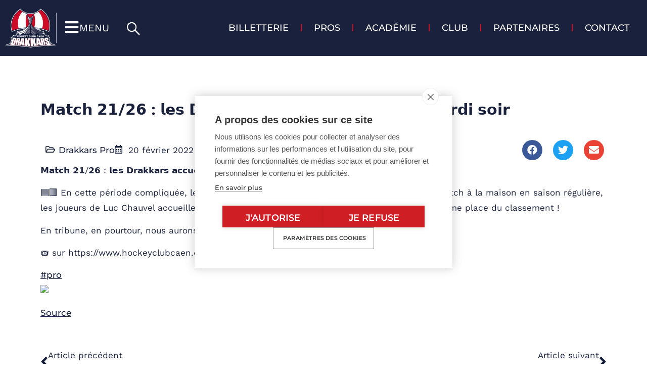

--- FILE ---
content_type: text/html; charset=UTF-8
request_url: https://www.hockeyclubcaen.com/%F0%9D%97%A0%F0%9D%97%AE%F0%9D%98%81%F0%9D%97%B0%F0%9D%97%B5-%F0%9D%9F%AE%F0%9D%9F%AD-%F0%9D%9F%AE%F0%9D%9F%B2-%F0%9D%97%B9%F0%9D%97%B2%F0%9D%98%80-%F0%9D%97%97%F0%9D%97%BF%F0%9D%97%AE%F0%9D%97%B8
body_size: 31707
content:
<!doctype html>
<html lang="fr-FR">
<head>
	<meta charset="UTF-8">
	<meta name="viewport" content="width=device-width, initial-scale=1">
	<link rel="profile" href="https://gmpg.org/xfn/11">
	<script src="https://cookiehub.net/c2/5549d381.js"></script>
<script type="text/javascript">
document.addEventListener("DOMContentLoaded", function(event) {
	var cpm = {  };
	window.cookiehub.load(cpm);
});
</script><script>window.cookiehub_wordpress = {};</script><script>
window.dataLayer = window.dataLayer || [];
function gtag(){dataLayer.push(arguments);}
gtag('consent', 'default', {'ad_storage': 'denied', 'analytics_storage': 'denied', 'ad_user_data': 'denied', 'ad_personalization': 'denied', 'wait_for_update': 500});
</script><meta name='robots' content='index, follow, max-image-preview:large, max-snippet:-1, max-video-preview:-1' />

	<!-- This site is optimized with the Yoast SEO plugin v26.7 - https://yoast.com/wordpress/plugins/seo/ -->
	<title>𝗠𝗮𝘁𝗰𝗵 𝟮𝟭/𝟮𝟲 : 𝗹𝗲𝘀 𝗗𝗿𝗮𝗸𝗸𝗮𝗿𝘀 𝗮𝗰𝗰𝘂𝗲𝗶𝗹𝗹𝗲𝗻𝘁 𝗘𝗽𝗶𝗻𝗮𝗹 𝗺𝗮𝗿𝗱𝗶 𝘀𝗼𝗶𝗿 - Les Drakkars - Hockey Club de Caen</title>
<style id="rocket-critical-css">@media (max-width:1199px){.cins-inner-menu-wrapper .elementor-nav-menu{display:flex!important;justify-content:flex-start!important;overflow-y:hidden!important;overflow-x:auto!important;flex-wrap:nowrap!important}}#search_bar,#search_field{height:0px;overflow:hidden}@media screen and (min-width:991px){#list_menu li{width:350px}}#list_menu .sub-menu li{margin-bottom:4px}@font-face{font-display:swap;font-weight:normal;font-style:normal;src:url(https://www.hockeyclubcaen.com/wp-content/plugins/cins-elementor-custom-skins/assets/css/fonts/slick.eot);src:url(https://www.hockeyclubcaen.com/wp-content/plugins/cins-elementor-custom-skins/assets/css/fonts/slick.eot?#iefix) format('embedded-opentype'),url(https://www.hockeyclubcaen.com/wp-content/plugins/cins-elementor-custom-skins/assets/css/fonts/slick.woff) format('woff'),url(https://www.hockeyclubcaen.com/wp-content/plugins/cins-elementor-custom-skins/assets/css/fonts/slick.ttf) format('truetype'),url(https://www.hockeyclubcaen.com/wp-content/plugins/cins-elementor-custom-skins/assets/css/fonts/slick.svg#slick) format('svg')}.elementor-widget-theme-post-content a:not(.elementor-button){color:#19213C!important;text-decoration:underline!important}.hcc-modal-menu-text{min-width:300px;transform:translateX(50%) rotate(270deg);margin-right:100px}@media screen and (max-width:1025px){.hcc-modal-menu-text{transform:translateX(60%) rotate(270deg)}}ul{box-sizing:border-box}:root{--wp--preset--font-size--normal:16px;--wp--preset--font-size--huge:42px}.screen-reader-text{border:0;clip-path:inset(50%);height:1px;margin:-1px;overflow:hidden;padding:0;position:absolute;width:1px;word-wrap:normal!important}html{line-height:1.15;-webkit-text-size-adjust:100%}*,:after,:before{box-sizing:border-box}body{background-color:#fff;color:#333;font-family:-apple-system,BlinkMacSystemFont,Segoe UI,Roboto,Helvetica Neue,Arial,Noto Sans,sans-serif,Apple Color Emoji,Segoe UI Emoji,Segoe UI Symbol,Noto Color Emoji;font-size:1rem;font-weight:400;line-height:1.5;margin:0;-webkit-font-smoothing:antialiased;-moz-osx-font-smoothing:grayscale}h1{color:inherit;font-family:inherit;font-weight:500;line-height:1.2;margin-block-end:1rem;margin-block-start:.5rem}h1{font-size:2.5rem}p{margin-block-end:.9rem;margin-block-start:0}a{background-color:transparent;color:#c36;text-decoration:none}a:not([href]):not([tabindex]){color:inherit;text-decoration:none}img{border-style:none;height:auto;max-width:100%}label{display:inline-block;line-height:1;vertical-align:middle}button,input{font-family:inherit;font-size:1rem;line-height:1.5;margin:0}input[type=search]{border:1px solid #666;border-radius:3px;padding:.5rem 1rem;width:100%}button,input{overflow:visible}button{text-transform:none}[type=submit],button{-webkit-appearance:button;width:auto}[type=submit],button{background-color:transparent;border:1px solid #c36;border-radius:3px;color:#c36;display:inline-block;font-size:1rem;font-weight:400;padding:.5rem 1rem;text-align:center;white-space:nowrap}[type=search]{-webkit-appearance:textfield;outline-offset:-2px}[type=search]::-webkit-search-decoration{-webkit-appearance:none}::-webkit-file-upload-button{-webkit-appearance:button;font:inherit}li,ul{background:transparent;border:0;font-size:100%;margin-block-end:0;margin-block-start:0;outline:0;vertical-align:baseline}.screen-reader-text{clip:rect(1px,1px,1px,1px);height:1px;overflow:hidden;position:absolute!important;width:1px;word-wrap:normal!important}:root{--direction-multiplier:1}.elementor-screen-only,.screen-reader-text{height:1px;margin:-1px;overflow:hidden;padding:0;position:absolute;top:-10000em;width:1px;clip:rect(0,0,0,0);border:0}.elementor *,.elementor :after,.elementor :before{box-sizing:border-box}.elementor a{box-shadow:none;text-decoration:none}.elementor img{border:none;border-radius:0;box-shadow:none;height:auto;max-width:100%}.elementor-widget-wrap .elementor-element.elementor-widget__width-auto{max-width:100%}@media (max-width:1024px){.elementor-widget-wrap .elementor-element.elementor-widget-tablet__width-auto{max-width:100%}}.elementor-element{--flex-direction:initial;--flex-wrap:initial;--justify-content:initial;--align-items:initial;--align-content:initial;--gap:initial;--flex-basis:initial;--flex-grow:initial;--flex-shrink:initial;--order:initial;--align-self:initial;align-self:var(--align-self);flex-basis:var(--flex-basis);flex-grow:var(--flex-grow);flex-shrink:var(--flex-shrink);order:var(--order)}.elementor-align-left{text-align:left}.elementor-align-left .elementor-button{width:auto}@media (max-width:1024px){.elementor-tablet-align-left{text-align:left}.elementor-tablet-align-left .elementor-button{width:auto}}:root{--page-title-display:block}.elementor-page-title{display:var(--page-title-display)}.elementor-section{position:relative}.elementor-section .elementor-container{display:flex;margin-left:auto;margin-right:auto;position:relative}@media (max-width:1024px){.elementor-section .elementor-container{flex-wrap:wrap}}.elementor-section.elementor-section-boxed>.elementor-container{max-width:1140px}.elementor-section.elementor-section-stretched{position:relative;width:100%}@media (min-width:768px){.elementor-section.elementor-section-height-full{height:100vh}.elementor-section.elementor-section-height-full>.elementor-container{height:100%}}.elementor-widget-wrap{align-content:flex-start;flex-wrap:wrap;position:relative;width:100%}.elementor:not(.elementor-bc-flex-widget) .elementor-widget-wrap{display:flex}.elementor-widget-wrap>.elementor-element{width:100%}.elementor-widget{position:relative}.elementor-widget:not(:last-child){margin-bottom:var(--kit-widget-spacing,20px)}.elementor-widget:not(:last-child).elementor-widget__width-auto{margin-bottom:0}.elementor-column{display:flex;min-height:1px;position:relative}.elementor-column-gap-default>.elementor-column>.elementor-element-populated{padding:10px}.elementor-inner-section .elementor-column-gap-no .elementor-element-populated{padding:0}@media (min-width:768px){.elementor-column.elementor-col-25{width:25%}.elementor-column.elementor-col-50{width:50%}.elementor-column.elementor-col-100{width:100%}}@media (min-width:768px) and (max-width:1024px){.elementor-reverse-tablet>.elementor-container>:first-child{order:10}.elementor-reverse-tablet>.elementor-container>:nth-child(2){order:9}}@media (min-width:-1) and (max-width:1024px){.elementor-reverse-tablet>.elementor-container>:first-child{order:10}.elementor-reverse-tablet>.elementor-container>:nth-child(2){order:9}}@media (min-width:768px) and (max-width:-1){.elementor-reverse-tablet>.elementor-container>:first-child,.elementor-reverse-tablet>.elementor-container>:nth-child(2){order:0}}@media (max-width:767px){.elementor-column{width:100%}}.elementor-grid{display:grid;grid-column-gap:var(--grid-column-gap);grid-row-gap:var(--grid-row-gap)}.elementor-grid .elementor-grid-item{min-width:0}.elementor-grid-0 .elementor-grid{display:inline-block;margin-bottom:calc(-1 * var(--grid-row-gap));width:100%;word-spacing:var(--grid-column-gap)}.elementor-grid-0 .elementor-grid .elementor-grid-item{display:inline-block;margin-bottom:var(--grid-row-gap);word-break:break-word}@media (prefers-reduced-motion:no-preference){html{scroll-behavior:smooth}}.elementor-heading-title{line-height:1;margin:0;padding:0}.elementor-button{background-color:#69727d;border-radius:3px;color:#fff;display:inline-block;font-size:15px;line-height:1;padding:12px 24px;fill:#fff;text-align:center}.elementor-button:visited{color:#fff}.elementor-button-content-wrapper{display:flex;flex-direction:row;gap:5px;justify-content:center}.elementor-button-icon{align-items:center;display:flex}.elementor-button span{text-decoration:inherit}.elementor-icon{color:#69727d;display:inline-block;font-size:50px;line-height:1;text-align:center}.elementor-icon i{display:block;height:1em;position:relative;width:1em}.elementor-icon i:before{left:50%;position:absolute;transform:translateX(-50%)}.elementor-shape-circle .elementor-icon{border-radius:50%}@media (max-width:767px){.elementor .elementor-hidden-mobile,.elementor .elementor-hidden-phone{display:none}}@media (min-width:768px) and (max-width:1024px){.elementor .elementor-hidden-tablet{display:none}}@media (min-width:1025px) and (max-width:99999px){.elementor .elementor-hidden-desktop{display:none}}.elementor-widget-image{text-align:center}.elementor-widget-image a{display:inline-block}.elementor-widget-image img{display:inline-block;vertical-align:middle}.elementor-widget-icon-box .elementor-icon-box-wrapper{display:flex;flex-direction:column;gap:var(--icon-box-icon-margin,15px);text-align:center}.elementor-widget-icon-box .elementor-icon-box-icon{display:inline-block;flex:0 0 auto;line-height:0}.elementor-widget-icon-box .elementor-icon-box-content{flex-grow:1;width:100%}.elementor-widget-icon-box .elementor-icon-box-title a{color:inherit}.elementor-widget-icon-box.elementor-position-left .elementor-icon-box-wrapper{flex-direction:row;gap:var(--icon-box-icon-margin,15px);text-align:start}@media (max-width:767px){.elementor-widget-icon-box.elementor-mobile-position-top .elementor-icon-box-wrapper{align-items:unset!important;flex-direction:column;gap:var(--icon-box-icon-margin,15px);text-align:center}.elementor-widget-icon-box.elementor-position-left .elementor-icon-box-icon{flex-direction:column}}.elementor-item:after,.elementor-item:before{display:block;position:absolute}.elementor-item:not(:hover):not(:focus):not(.elementor-item-active):not(.highlighted):after,.elementor-item:not(:hover):not(:focus):not(.elementor-item-active):not(.highlighted):before{opacity:0}.e--pointer-underline .elementor-item:after,.e--pointer-underline .elementor-item:before{background-color:#3f444b;height:3px;left:0;width:100%;z-index:2}.e--pointer-underline .elementor-item:after{bottom:0;content:""}.e--pointer-background .elementor-item:after,.e--pointer-background .elementor-item:before{content:""}.e--pointer-background .elementor-item:before{background:#3f444b;inset:0;z-index:-1}.elementor-nav-menu--main .elementor-nav-menu a{padding:13px 20px}.elementor-nav-menu--main .elementor-nav-menu ul{border-style:solid;border-width:0;padding:0;position:absolute;width:12em}.elementor-nav-menu--layout-horizontal{display:flex}.elementor-nav-menu--layout-horizontal .elementor-nav-menu{display:flex;flex-wrap:wrap}.elementor-nav-menu--layout-horizontal .elementor-nav-menu a{flex-grow:1;white-space:nowrap}.elementor-nav-menu--layout-horizontal .elementor-nav-menu>li{display:flex}.elementor-nav-menu--layout-horizontal .elementor-nav-menu>li:not(:first-child)>a{margin-inline-start:var(--e-nav-menu-horizontal-menu-item-margin)}.elementor-nav-menu--layout-horizontal .elementor-nav-menu>li:not(:last-child)>a{margin-inline-end:var(--e-nav-menu-horizontal-menu-item-margin)}.elementor-nav-menu--layout-horizontal .elementor-nav-menu>li:not(:last-child):after{align-self:center;border-color:var(--e-nav-menu-divider-color,#000);border-left-style:var(--e-nav-menu-divider-style,solid);border-left-width:var(--e-nav-menu-divider-width,2px);content:var(--e-nav-menu-divider-content,none);height:var(--e-nav-menu-divider-height,35%)}.elementor-nav-menu__align-start .elementor-nav-menu{justify-content:flex-start;margin-inline-end:auto}.elementor-nav-menu__align-start .elementor-nav-menu--layout-vertical>ul>li>a{justify-content:flex-start}.elementor-nav-menu__align-end .elementor-nav-menu{justify-content:flex-end;margin-inline-start:auto}.elementor-widget-nav-menu .elementor-widget-container{display:flex;flex-direction:column}.elementor-nav-menu{position:relative;z-index:2}.elementor-nav-menu:after{clear:both;content:" ";display:block;font:0/0 serif;height:0;overflow:hidden;visibility:hidden}.elementor-nav-menu,.elementor-nav-menu li,.elementor-nav-menu ul{display:block;line-height:normal;list-style:none;margin:0;padding:0}.elementor-nav-menu ul{display:none}.elementor-nav-menu a,.elementor-nav-menu li{position:relative}.elementor-nav-menu li{border-width:0}.elementor-nav-menu a{align-items:center;display:flex}.elementor-nav-menu a{line-height:20px;padding:10px 20px}.elementor-menu-toggle{align-items:center;background-color:rgba(0,0,0,.05);border:0 solid;border-radius:3px;color:#33373d;display:flex;font-size:var(--nav-menu-icon-size,22px);justify-content:center;padding:.25em}.elementor-menu-toggle:not(.elementor-active) .elementor-menu-toggle__icon--close{display:none}.elementor-nav-menu--dropdown{background-color:#fff;font-size:13px}.elementor-nav-menu--dropdown-none .elementor-nav-menu--dropdown{display:none}.elementor-nav-menu--dropdown.elementor-nav-menu__container{margin-top:10px;overflow-x:hidden;overflow-y:auto;transform-origin:top}.elementor-nav-menu--dropdown.elementor-nav-menu__container .elementor-sub-item{font-size:.85em}.elementor-nav-menu--dropdown a{color:#33373d}ul.elementor-nav-menu--dropdown a{border-inline-start:8px solid transparent;text-shadow:none}.elementor-nav-menu--toggle{--menu-height:100vh}.elementor-nav-menu--toggle .elementor-menu-toggle:not(.elementor-active)+.elementor-nav-menu__container{max-height:0;overflow:hidden;transform:scaleY(0)}.elementor-nav-menu--stretch .elementor-nav-menu__container.elementor-nav-menu--dropdown{position:absolute;z-index:9997}.elementor-search-form{display:block}.elementor-search-form button,.elementor-search-form input[type=search]{-webkit-appearance:none;-moz-appearance:none;background:none;border:0;display:inline-block;font-size:15px;line-height:1;margin:0;min-width:0;padding:0;vertical-align:middle;white-space:normal}.elementor-search-form button{background-color:#69727d;border-radius:0;color:#fff;font-size:var(--e-search-form-submit-icon-size,16px)}.elementor-search-form__container{border:0 solid transparent;display:flex;min-height:50px;overflow:hidden}.elementor-search-form__container:not(.elementor-search-form--full-screen){background:#f1f2f3}.elementor-search-form__input{color:#3f444b;flex-basis:100%}.elementor-search-form__input::-moz-placeholder{color:inherit;font-family:inherit;opacity:.6}.elementor-search-form__submit{font-size:var(--e-search-form-submit-icon-size,16px)}.elementor-search-form .elementor-search-form__submit{border:none;border-radius:0;color:var(--e-search-form-submit-text-color,#fff)}.elementor-widget-social-icons.elementor-grid-0 .elementor-widget-container{font-size:0;line-height:1}.elementor-widget-social-icons .elementor-grid{grid-column-gap:var(--grid-column-gap,5px);grid-row-gap:var(--grid-row-gap,5px);grid-template-columns:var(--grid-template-columns);justify-content:var(--justify-content,center);justify-items:var(--justify-content,center)}.elementor-icon.elementor-social-icon{font-size:var(--icon-size,25px);height:calc(var(--icon-size, 25px) + 2 * var(--icon-padding, .5em));line-height:var(--icon-size,25px);width:calc(var(--icon-size, 25px) + 2 * var(--icon-padding, .5em))}.elementor-social-icon{--e-social-icon-icon-color:#fff;align-items:center;background-color:#69727d;display:inline-flex;justify-content:center;text-align:center}.elementor-social-icon i{color:var(--e-social-icon-icon-color)}.elementor-social-icon:last-child{margin:0}.elementor-social-icon-envelope{background-color:#ea4335}.elementor-social-icon-facebook{background-color:#3b5998}.elementor-social-icon-twitter{background-color:#1da1f2}.elementor-post-info__terms-list{display:inline-block}.elementor-icon-list-items .elementor-icon-list-item .elementor-icon-list-text{display:inline-block}.elementor-icon-list-items .elementor-icon-list-item .elementor-icon-list-text a,.elementor-icon-list-items .elementor-icon-list-item .elementor-icon-list-text span{display:inline}.elementor-widget .elementor-icon-list-items.elementor-inline-items{display:flex;flex-wrap:wrap;margin-inline:-8px}.elementor-widget .elementor-icon-list-items.elementor-inline-items .elementor-inline-item{word-break:break-word}.elementor-widget .elementor-icon-list-items.elementor-inline-items .elementor-icon-list-item{margin-inline:8px}.elementor-widget .elementor-icon-list-items.elementor-inline-items .elementor-icon-list-item:after{border-width:0;border-inline-start-width:1px;border-style:solid;height:100%;inset-inline-end:-8px;inset-inline-start:auto;position:relative;width:auto}.elementor-widget .elementor-icon-list-items{list-style-type:none;margin:0;padding:0}.elementor-widget .elementor-icon-list-item{margin:0;padding:0;position:relative}.elementor-widget .elementor-icon-list-item:after{inset-block-end:0;position:absolute;width:100%}.elementor-widget .elementor-icon-list-item,.elementor-widget .elementor-icon-list-item a{align-items:var(--icon-vertical-align,center);display:flex;font-size:inherit}.elementor-widget .elementor-icon-list-icon+.elementor-icon-list-text{align-self:center;padding-inline-start:5px}.elementor-widget .elementor-icon-list-icon{display:flex;inset-block-start:var(--icon-vertical-offset,initial);position:relative}.elementor-widget .elementor-icon-list-icon i{font-size:var(--e-icon-list-icon-size);width:1.25em}.elementor-widget:not(.elementor-align-right) .elementor-icon-list-item:after{inset-inline-start:0}.elementor-widget:not(.elementor-align-left) .elementor-icon-list-item:after{inset-inline-end:0}@media (min-width:-1){.elementor-widget:not(.elementor-widescreen-align-right) .elementor-icon-list-item:after{inset-inline-start:0}.elementor-widget:not(.elementor-widescreen-align-left) .elementor-icon-list-item:after{inset-inline-end:0}}@media (max-width:-1){.elementor-widget:not(.elementor-laptop-align-right) .elementor-icon-list-item:after{inset-inline-start:0}.elementor-widget:not(.elementor-laptop-align-left) .elementor-icon-list-item:after{inset-inline-end:0}.elementor-widget:not(.elementor-tablet_extra-align-right) .elementor-icon-list-item:after{inset-inline-start:0}.elementor-widget:not(.elementor-tablet_extra-align-left) .elementor-icon-list-item:after{inset-inline-end:0}}@media (max-width:1024px){.elementor-widget:not(.elementor-tablet-align-right) .elementor-icon-list-item:after{inset-inline-start:0}.elementor-widget:not(.elementor-tablet-align-left) .elementor-icon-list-item:after{inset-inline-end:0}}@media (max-width:-1){.elementor-widget:not(.elementor-mobile_extra-align-right) .elementor-icon-list-item:after{inset-inline-start:0}.elementor-widget:not(.elementor-mobile_extra-align-left) .elementor-icon-list-item:after{inset-inline-end:0}}@media (max-width:767px){.elementor-widget:not(.elementor-mobile-align-right) .elementor-icon-list-item:after{inset-inline-start:0}.elementor-widget:not(.elementor-mobile-align-left) .elementor-icon-list-item:after{inset-inline-end:0}}.elementor .elementor-element ul.elementor-icon-list-items{padding:0}[data-elementor-type=popup]:not(.elementor-edit-area){display:none}@font-face{font-display:swap;font-family:eicons;src:url(https://www.hockeyclubcaen.com/wp-content/plugins/elementor/assets/lib/eicons/fonts/eicons.eot?5.44.0);src:url(https://www.hockeyclubcaen.com/wp-content/plugins/elementor/assets/lib/eicons/fonts/eicons.eot?5.44.0#iefix) format("embedded-opentype"),url(https://www.hockeyclubcaen.com/wp-content/plugins/elementor/assets/lib/eicons/fonts/eicons.woff2?5.44.0) format("woff2"),url(https://www.hockeyclubcaen.com/wp-content/plugins/elementor/assets/lib/eicons/fonts/eicons.woff?5.44.0) format("woff"),url(https://www.hockeyclubcaen.com/wp-content/plugins/elementor/assets/lib/eicons/fonts/eicons.ttf?5.44.0) format("truetype"),url(https://www.hockeyclubcaen.com/wp-content/plugins/elementor/assets/lib/eicons/fonts/eicons.svg?5.44.0#eicon) format("svg");font-weight:400;font-style:normal}[class*=" eicon-"]{display:inline-block;font-family:eicons;font-size:inherit;font-weight:400;font-style:normal;font-variant:normal;line-height:1;text-rendering:auto;-webkit-font-smoothing:antialiased;-moz-osx-font-smoothing:grayscale}.eicon-menu-bar:before{content:"\e816"}.eicon-close:before{content:"\e87f"}.elementor-kit-10904{--e-global-color-primary:#19213C;--e-global-color-secondary:#CD132A;--e-global-color-text:#19213C;--e-global-color-accent:#19213C;--e-global-color-56d0c0d:#FFFFFF;--e-global-color-7b40dc7:#F3F2FD;--e-global-color-bd79e56:#02010100;--e-global-typography-primary-font-family:"Work Sans";--e-global-typography-primary-font-size:45px;--e-global-typography-primary-font-weight:700;--e-global-typography-primary-text-transform:uppercase;--e-global-typography-primary-font-style:normal;--e-global-typography-primary-text-decoration:none;--e-global-typography-secondary-font-family:"Work Sans";--e-global-typography-secondary-font-size:30px;--e-global-typography-secondary-font-weight:600;--e-global-typography-secondary-text-transform:uppercase;--e-global-typography-secondary-font-style:normal;--e-global-typography-secondary-text-decoration:none;--e-global-typography-text-font-family:"Work Sans";--e-global-typography-text-font-size:17px;--e-global-typography-text-font-weight:400;--e-global-typography-text-text-transform:none;--e-global-typography-text-font-style:normal;--e-global-typography-text-text-decoration:none;--e-global-typography-text-line-height:30px;--e-global-typography-accent-font-family:"Montserrat";--e-global-typography-accent-font-size:18px;--e-global-typography-accent-font-weight:600;--e-global-typography-accent-text-transform:uppercase;--e-global-typography-accent-font-style:normal;--e-global-typography-accent-text-decoration:none;--e-global-typography-c5b22d3-font-family:"Work Sans";--e-global-typography-c5b22d3-font-size:25px;--e-global-typography-c5b22d3-font-weight:600;--e-global-typography-c5b22d3-text-transform:none;--e-global-typography-c5b22d3-font-style:normal;--e-global-typography-c5b22d3-text-decoration:none;--e-global-typography-c5b22d3-line-height:30px;--e-global-typography-c390631-font-family:"Work Sans";--e-global-typography-c390631-font-weight:600;--e-global-typography-c390631-text-transform:uppercase;--e-global-typography-c390631-font-style:normal;--e-global-typography-c390631-text-decoration:none;--e-global-typography-6c7f5cc-font-family:"Work Sans";--e-global-typography-6c7f5cc-font-weight:700;--e-global-typography-6c7f5cc-text-transform:uppercase;--e-global-typography-6c7f5cc-font-style:normal;--e-global-typography-6c7f5cc-text-decoration:none;--e-global-typography-e7954ba-font-family:"Work Sans";--e-global-typography-e7954ba-font-size:22px;--e-global-typography-e7954ba-font-weight:400;--e-global-typography-e7954ba-text-transform:none;--e-global-typography-e7954ba-font-style:normal;--e-global-typography-e7954ba-text-decoration:none;--e-global-typography-bd14a24-font-family:"Work Sans";--e-global-typography-bd14a24-font-size:20px;--e-global-typography-bd14a24-font-weight:600;--e-global-typography-bd14a24-text-transform:none;--e-global-typography-bd14a24-font-style:normal;--e-global-typography-bd14a24-text-decoration:none;--e-global-typography-2bf692e-font-family:"Work Sans";--e-global-typography-2bf692e-font-size:18px;--e-global-typography-2bf692e-font-weight:400;--e-global-typography-2bf692e-text-transform:none;--e-global-typography-2bf692e-font-style:normal;--e-global-typography-2bf692e-text-decoration:none;--e-global-typography-1ae4b57-font-family:"Work Sans";--e-global-typography-1ae4b57-font-size:20px;--e-global-typography-1ae4b57-font-weight:400;--e-global-typography-1ae4b57-text-transform:uppercase;--e-global-typography-9ef9f1c-font-family:"Montserrat";--e-global-typography-9ef9f1c-font-size:17px;--e-global-typography-9ef9f1c-font-weight:500;--e-global-typography-9ef9f1c-text-transform:none;--e-global-typography-9ef9f1c-font-style:normal;--e-global-typography-9ef9f1c-text-decoration:none;color:var(--e-global-color-primary);font-family:var(--e-global-typography-text-font-family),Sans-serif;font-size:var(--e-global-typography-text-font-size);font-weight:var(--e-global-typography-text-font-weight);text-transform:var(--e-global-typography-text-text-transform);font-style:var(--e-global-typography-text-font-style);text-decoration:var(--e-global-typography-text-text-decoration);line-height:var(--e-global-typography-text-line-height)}.elementor-kit-10904 button,.elementor-kit-10904 .elementor-button{background-color:var(--e-global-color-secondary);font-family:var(--e-global-typography-accent-font-family),Sans-serif;font-size:var(--e-global-typography-accent-font-size);font-weight:var(--e-global-typography-accent-font-weight);text-transform:var(--e-global-typography-accent-text-transform);font-style:var(--e-global-typography-accent-font-style);text-decoration:var(--e-global-typography-accent-text-decoration);color:var(--e-global-color-56d0c0d);border-radius:0px 0px 0px 0px}.elementor-kit-10904 a{color:var(--e-global-color-primary);font-family:var(--e-global-typography-9ef9f1c-font-family),Sans-serif;font-size:var(--e-global-typography-9ef9f1c-font-size);font-weight:var(--e-global-typography-9ef9f1c-font-weight);text-transform:var(--e-global-typography-9ef9f1c-text-transform);font-style:var(--e-global-typography-9ef9f1c-font-style);text-decoration:var(--e-global-typography-9ef9f1c-text-decoration)}.elementor-kit-10904 h1{color:var(--e-global-color-primary);font-family:var(--e-global-typography-primary-font-family),Sans-serif;font-size:var(--e-global-typography-primary-font-size);font-weight:var(--e-global-typography-primary-font-weight);text-transform:var(--e-global-typography-primary-text-transform);font-style:var(--e-global-typography-primary-font-style);text-decoration:var(--e-global-typography-primary-text-decoration)}.elementor-section.elementor-section-boxed>.elementor-container{max-width:1140px}.elementor-widget:not(:last-child){margin-block-end:20px}.elementor-element{--widgets-spacing:20px 20px;--widgets-spacing-row:20px;--widgets-spacing-column:20px}@media (max-width:1024px){.elementor-kit-10904{--e-global-typography-primary-font-size:40px;--e-global-typography-secondary-font-size:30px;font-size:var(--e-global-typography-text-font-size);line-height:var(--e-global-typography-text-line-height)}.elementor-kit-10904 a{font-size:var(--e-global-typography-9ef9f1c-font-size)}.elementor-kit-10904 h1{font-size:var(--e-global-typography-primary-font-size)}.elementor-kit-10904 button,.elementor-kit-10904 .elementor-button{font-size:var(--e-global-typography-accent-font-size)}.elementor-section.elementor-section-boxed>.elementor-container{max-width:1024px}}@media (max-width:767px){.elementor-kit-10904{--e-global-typography-primary-font-size:35px;--e-global-typography-secondary-font-size:25px;--e-global-typography-text-font-size:17px;--e-global-typography-accent-font-size:18px;--e-global-typography-c5b22d3-font-size:25px;--e-global-typography-c390631-font-size:25px;--e-global-typography-c390631-line-height:30px;--e-global-typography-6c7f5cc-font-size:35px;--e-global-typography-6c7f5cc-line-height:40px;--e-global-typography-e7954ba-font-size:20px;--e-global-typography-e7954ba-line-height:1em;--e-global-typography-bd14a24-font-size:18px;--e-global-typography-2bf692e-font-size:16px;--e-global-typography-1ae4b57-font-size:20px;--e-global-typography-9ef9f1c-font-size:17px;font-size:var(--e-global-typography-text-font-size);line-height:var(--e-global-typography-text-line-height)}.elementor-kit-10904 a{font-size:var(--e-global-typography-9ef9f1c-font-size)}.elementor-kit-10904 h1{font-size:var(--e-global-typography-primary-font-size)}.elementor-kit-10904 button,.elementor-kit-10904 .elementor-button{font-size:var(--e-global-typography-accent-font-size)}.elementor-section.elementor-section-boxed>.elementor-container{max-width:767px}}.elementor-10908 .elementor-element.elementor-element-528cae93:not(.elementor-motion-effects-element-type-background){background-color:#19213C}.elementor-10908 .elementor-element.elementor-element-528cae93{margin-top:0px;margin-bottom:0px;padding:0px 0px 0px 0px}.elementor-10908 .elementor-element.elementor-element-74f68b67>.elementor-element-populated{margin:0px 0px 0px 0px;--e-column-margin-right:0px;--e-column-margin-left:0px;padding:0px 0px 0px 0px}.elementor-10908 .elementor-element.elementor-element-36bb8cd0>.elementor-container>.elementor-column>.elementor-widget-wrap{align-content:center;align-items:center}.elementor-10908 .elementor-element.elementor-element-36bb8cd0{border-style:solid;border-width:0px 0px 1px 0px;border-color:#FFFFFF;margin-top:0px;margin-bottom:0px;padding:5px 10px 5px 10px}.elementor-10908 .elementor-element.elementor-element-3ceba04c{text-align:center}.elementor-widget-icon-box.elementor-view-default .elementor-icon{fill:var(--e-global-color-primary);color:var(--e-global-color-primary);border-color:var(--e-global-color-primary)}.elementor-widget-icon-box .elementor-icon-box-title,.elementor-widget-icon-box .elementor-icon-box-title a{font-family:var(--e-global-typography-primary-font-family),Sans-serif;font-size:var(--e-global-typography-primary-font-size);font-weight:var(--e-global-typography-primary-font-weight);text-transform:var(--e-global-typography-primary-text-transform);font-style:var(--e-global-typography-primary-font-style);text-decoration:var(--e-global-typography-primary-text-decoration)}.elementor-widget-icon-box .elementor-icon-box-title{color:var(--e-global-color-primary)}.elementor-10908 .elementor-element.elementor-element-7fb87307>.elementor-widget-container{padding:15px 15px 15px 15px;border-style:solid;border-width:0px 0px 0px 1px;border-color:#FFFFFFA1}.elementor-10908 .elementor-element.elementor-element-7fb87307 .elementor-icon-box-wrapper{align-items:center;text-align:center}.elementor-10908 .elementor-element.elementor-element-7fb87307{--icon-box-icon-margin:10px}.elementor-10908 .elementor-element.elementor-element-7fb87307 .elementor-icon-box-title{margin-block-end:0px;color:var(--e-global-color-56d0c0d)}.elementor-10908 .elementor-element.elementor-element-7fb87307.elementor-view-default .elementor-icon{fill:var(--e-global-color-56d0c0d);color:var(--e-global-color-56d0c0d);border-color:var(--e-global-color-56d0c0d)}.elementor-10908 .elementor-element.elementor-element-7fb87307 .elementor-icon{font-size:30px}.elementor-10908 .elementor-element.elementor-element-7fb87307 .elementor-icon-box-title,.elementor-10908 .elementor-element.elementor-element-7fb87307 .elementor-icon-box-title a{font-family:"Work Sans",Sans-serif;font-size:20px;font-weight:400;text-transform:uppercase;font-style:normal;text-decoration:none}.elementor-widget-button .elementor-button{background-color:var(--e-global-color-accent);font-family:var(--e-global-typography-accent-font-family),Sans-serif;font-size:var(--e-global-typography-accent-font-size);font-weight:var(--e-global-typography-accent-font-weight);text-transform:var(--e-global-typography-accent-text-transform);font-style:var(--e-global-typography-accent-font-style);text-decoration:var(--e-global-typography-accent-text-decoration)}.elementor-10908 .elementor-element.elementor-element-7319b1e6 .elementor-button{background-color:#FFFFFF00;font-family:"Montserrat",Sans-serif;font-size:30px;font-weight:900;text-transform:uppercase;font-style:normal;text-decoration:none;fill:var(--e-global-color-56d0c0d);color:var(--e-global-color-56d0c0d);padding:10px 0px 0px 40px}.elementor-10908 .elementor-element.elementor-element-7319b1e6>.elementor-widget-container{margin:0px 0px 0px 0px;padding:0px 0px 0px 0px}.elementor-10908 .elementor-element.elementor-element-6da24698.elementor-column.elementor-element[data-element_type="column"]>.elementor-widget-wrap.elementor-element-populated{align-content:space-around;align-items:space-around}.elementor-10908 .elementor-element.elementor-element-6da24698>.elementor-widget-wrap>.elementor-widget:not(.elementor-widget__width-auto):not(.elementor-widget__width-initial):not(:last-child):not(.elementor-absolute){margin-bottom:0px}.elementor-widget-nav-menu .elementor-nav-menu .elementor-item{font-family:var(--e-global-typography-primary-font-family),Sans-serif;font-size:var(--e-global-typography-primary-font-size);font-weight:var(--e-global-typography-primary-font-weight);text-transform:var(--e-global-typography-primary-text-transform);font-style:var(--e-global-typography-primary-font-style);text-decoration:var(--e-global-typography-primary-text-decoration)}.elementor-widget-nav-menu .elementor-nav-menu--main .elementor-item{color:var(--e-global-color-text);fill:var(--e-global-color-text)}.elementor-widget-nav-menu .elementor-nav-menu--main:not(.e--pointer-framed) .elementor-item:before,.elementor-widget-nav-menu .elementor-nav-menu--main:not(.e--pointer-framed) .elementor-item:after{background-color:var(--e-global-color-accent)}.elementor-widget-nav-menu{--e-nav-menu-divider-color:var( --e-global-color-text )}.elementor-widget-nav-menu .elementor-nav-menu--dropdown .elementor-item,.elementor-widget-nav-menu .elementor-nav-menu--dropdown .elementor-sub-item{font-family:var(--e-global-typography-accent-font-family),Sans-serif;font-size:var(--e-global-typography-accent-font-size);font-weight:var(--e-global-typography-accent-font-weight);text-transform:var(--e-global-typography-accent-text-transform);font-style:var(--e-global-typography-accent-font-style);text-decoration:var(--e-global-typography-accent-text-decoration)}.elementor-10908 .elementor-element.elementor-element-7685287>.elementor-widget-container{margin:12px 0px 12px 0px}.elementor-10908 .elementor-element.elementor-element-7685287 .elementor-nav-menu .elementor-item{font-family:"Montserrat",Sans-serif;font-size:18px;font-weight:500;text-transform:uppercase;font-style:normal;text-decoration:none}.elementor-10908 .elementor-element.elementor-element-7685287 .elementor-nav-menu--main .elementor-item{color:var(--e-global-color-56d0c0d);fill:var(--e-global-color-56d0c0d);padding-left:24px;padding-right:24px;padding-top:10px;padding-bottom:10px}.elementor-10908 .elementor-element.elementor-element-7685287 .elementor-nav-menu--main:not(.e--pointer-framed) .elementor-item:before,.elementor-10908 .elementor-element.elementor-element-7685287 .elementor-nav-menu--main:not(.e--pointer-framed) .elementor-item:after{background-color:var(--e-global-color-secondary)}.elementor-10908 .elementor-element.elementor-element-7685287{--e-nav-menu-divider-content:"";--e-nav-menu-divider-style:solid;--e-nav-menu-divider-color:var( --e-global-color-secondary )}.elementor-10908 .elementor-element.elementor-element-7685287 .e--pointer-underline .elementor-item:after{height:2px}.elementor-10908 .elementor-element.elementor-element-2f016a42 .elementor-menu-toggle{margin-left:auto}.elementor-10908 .elementor-element.elementor-element-2f016a42 .elementor-nav-menu--dropdown a,.elementor-10908 .elementor-element.elementor-element-2f016a42 .elementor-menu-toggle{color:var(--e-global-color-56d0c0d);fill:var(--e-global-color-56d0c0d)}.elementor-10908 .elementor-element.elementor-element-2f016a42 .elementor-nav-menu--dropdown{background-color:var(--e-global-color-accent)}.elementor-10908 .elementor-element.elementor-element-2f016a42 .elementor-nav-menu--dropdown .elementor-item,.elementor-10908 .elementor-element.elementor-element-2f016a42 .elementor-nav-menu--dropdown .elementor-sub-item{font-family:"Montserrat",Sans-serif;font-size:18px;font-weight:600;text-transform:uppercase;font-style:normal;text-decoration:none}.elementor-10908 .elementor-element.elementor-element-2f016a42 div.elementor-menu-toggle{color:var(--e-global-color-56d0c0d)}.elementor-10908 .elementor-element.elementor-element-bd92b69>.elementor-container{max-width:800px}.elementor-10908 .elementor-element.elementor-element-345b0968>.elementor-element-populated{padding:15px 15px 15px 15px}.elementor-widget-search-form input[type="search"].elementor-search-form__input{font-family:var(--e-global-typography-text-font-family),Sans-serif;font-size:var(--e-global-typography-text-font-size);font-weight:var(--e-global-typography-text-font-weight);text-transform:var(--e-global-typography-text-text-transform);font-style:var(--e-global-typography-text-font-style);text-decoration:var(--e-global-typography-text-text-decoration);line-height:var(--e-global-typography-text-line-height)}.elementor-widget-search-form .elementor-search-form__input{color:var(--e-global-color-text);fill:var(--e-global-color-text)}.elementor-widget-search-form .elementor-search-form__submit{font-family:var(--e-global-typography-text-font-family),Sans-serif;font-size:var(--e-global-typography-text-font-size);font-weight:var(--e-global-typography-text-font-weight);text-transform:var(--e-global-typography-text-text-transform);font-style:var(--e-global-typography-text-font-style);text-decoration:var(--e-global-typography-text-text-decoration);line-height:var(--e-global-typography-text-line-height);background-color:var(--e-global-color-secondary)}.elementor-10908 .elementor-element.elementor-element-2dae3ec7 .elementor-search-form__container{min-height:50px}.elementor-10908 .elementor-element.elementor-element-2dae3ec7 .elementor-search-form__submit{min-width:50px;--e-search-form-submit-text-color:var( --e-global-color-7b40dc7 );background-color:var(--e-global-color-text)}.elementor-10908 .elementor-element.elementor-element-2dae3ec7 .elementor-search-form__input{padding-left:calc(50px / 3);padding-right:calc(50px / 3)}.elementor-10908 .elementor-element.elementor-element-2dae3ec7 input[type="search"].elementor-search-form__input{font-family:var(--e-global-typography-text-font-family),Sans-serif;font-size:var(--e-global-typography-text-font-size);font-weight:var(--e-global-typography-text-font-weight);text-transform:var(--e-global-typography-text-text-transform);font-style:var(--e-global-typography-text-font-style);text-decoration:var(--e-global-typography-text-text-decoration);line-height:var(--e-global-typography-text-line-height)}.elementor-10908 .elementor-element.elementor-element-2dae3ec7 .elementor-search-form__input{color:var(--e-global-color-7b40dc7);fill:var(--e-global-color-7b40dc7)}.elementor-10908 .elementor-element.elementor-element-2dae3ec7:not(.elementor-search-form--skin-full_screen) .elementor-search-form__container{background-color:var(--e-global-color-accent);border-color:var(--e-global-color-7b40dc7);border-width:0px 0px 1px 0px;border-radius:0px}.elementor-location-header:before{content:"";display:table;clear:both}@media (max-width:1024px){.elementor-widget-icon-box .elementor-icon-box-title,.elementor-widget-icon-box .elementor-icon-box-title a{font-size:var(--e-global-typography-primary-font-size)}.elementor-widget-button .elementor-button{font-size:var(--e-global-typography-accent-font-size)}.elementor-10908 .elementor-element.elementor-element-6da24698>.elementor-element-populated{padding:0px 15px 0px 0px}.elementor-widget-nav-menu .elementor-nav-menu .elementor-item{font-size:var(--e-global-typography-primary-font-size)}.elementor-widget-nav-menu .elementor-nav-menu--dropdown .elementor-item,.elementor-widget-nav-menu .elementor-nav-menu--dropdown .elementor-sub-item{font-size:var(--e-global-typography-accent-font-size)}.elementor-widget-search-form input[type="search"].elementor-search-form__input{font-size:var(--e-global-typography-text-font-size);line-height:var(--e-global-typography-text-line-height)}.elementor-widget-search-form .elementor-search-form__submit{font-size:var(--e-global-typography-text-font-size);line-height:var(--e-global-typography-text-line-height)}.elementor-10908 .elementor-element.elementor-element-2dae3ec7 input[type="search"].elementor-search-form__input{font-size:var(--e-global-typography-text-font-size);line-height:var(--e-global-typography-text-line-height)}}@media (min-width:768px){.elementor-10908 .elementor-element.elementor-element-1a638f53{width:8%}.elementor-10908 .elementor-element.elementor-element-43c58cab{width:7.955%}.elementor-10908 .elementor-element.elementor-element-6e9c11f9{width:5.034%}.elementor-10908 .elementor-element.elementor-element-6da24698{width:79.011%}}@media (max-width:1024px) and (min-width:768px){.elementor-10908 .elementor-element.elementor-element-1a638f53{width:20%}.elementor-10908 .elementor-element.elementor-element-43c58cab{width:20%}.elementor-10908 .elementor-element.elementor-element-6e9c11f9{width:15%}.elementor-10908 .elementor-element.elementor-element-6da24698{width:40%}}@media (max-width:767px){.elementor-10908 .elementor-element.elementor-element-528cae93{margin-top:0px;margin-bottom:0px}.elementor-10908 .elementor-element.elementor-element-74f68b67>.elementor-element-populated{margin:0px 0px 0px 0px;--e-column-margin-right:0px;--e-column-margin-left:0px;padding:0px 0px 0px 0px}.elementor-10908 .elementor-element.elementor-element-36bb8cd0{border-width:0px 0px 0px 0px;margin-top:10px;margin-bottom:10px;padding:0px 0px 0px 0px}.elementor-10908 .elementor-element.elementor-element-1a638f53{width:50%}.elementor-10908 .elementor-element.elementor-element-1a638f53.elementor-column.elementor-element[data-element_type="column"]>.elementor-widget-wrap.elementor-element-populated{align-content:center;align-items:center}.elementor-10908 .elementor-element.elementor-element-3ceba04c>.elementor-widget-container{margin:0px 0px 0px 0px;padding:0px 0px 0px 0px}.elementor-10908 .elementor-element.elementor-element-3ceba04c img{width:60%}.elementor-10908 .elementor-element.elementor-element-43c58cab{width:50%}.elementor-widget-icon-box .elementor-icon-box-title,.elementor-widget-icon-box .elementor-icon-box-title a{font-size:var(--e-global-typography-primary-font-size)}.elementor-10908 .elementor-element.elementor-element-7fb87307>.elementor-widget-container{padding:0% 0% 0% 15%;border-width:0px 0px 0px 0px}.elementor-10908 .elementor-element.elementor-element-7fb87307 .elementor-icon-box-wrapper{text-align:center}.elementor-10908 .elementor-element.elementor-element-7fb87307{--icon-box-icon-margin:15px}.elementor-10908 .elementor-element.elementor-element-7fb87307 .elementor-icon-box-title{margin-block-end:0px}.elementor-10908 .elementor-element.elementor-element-7fb87307 .elementor-icon-box-title,.elementor-10908 .elementor-element.elementor-element-7fb87307 .elementor-icon-box-title a{font-size:16px}.elementor-widget-button .elementor-button{font-size:var(--e-global-typography-accent-font-size)}.elementor-10908 .elementor-element.elementor-element-7319b1e6 .elementor-button{font-size:18px}.elementor-10908 .elementor-element.elementor-element-6da24698{width:50%}.elementor-widget-nav-menu .elementor-nav-menu .elementor-item{font-size:var(--e-global-typography-primary-font-size)}.elementor-widget-nav-menu .elementor-nav-menu--dropdown .elementor-item,.elementor-widget-nav-menu .elementor-nav-menu--dropdown .elementor-sub-item{font-size:var(--e-global-typography-accent-font-size)}.elementor-10908 .elementor-element.elementor-element-7685287 .elementor-nav-menu .elementor-item{font-size:18px}.elementor-10908 .elementor-element.elementor-element-2f016a42 .elementor-nav-menu--dropdown .elementor-item,.elementor-10908 .elementor-element.elementor-element-2f016a42 .elementor-nav-menu--dropdown .elementor-sub-item{font-size:18px}.elementor-widget-search-form input[type="search"].elementor-search-form__input{font-size:var(--e-global-typography-text-font-size);line-height:var(--e-global-typography-text-line-height)}.elementor-widget-search-form .elementor-search-form__submit{font-size:var(--e-global-typography-text-font-size);line-height:var(--e-global-typography-text-line-height)}.elementor-10908 .elementor-element.elementor-element-2dae3ec7 input[type="search"].elementor-search-form__input{font-size:var(--e-global-typography-text-font-size);line-height:var(--e-global-typography-text-line-height)}}.elementor-widget-button .elementor-button{background-color:var(--e-global-color-accent);font-family:var(--e-global-typography-accent-font-family),Sans-serif;font-size:var(--e-global-typography-accent-font-size);font-weight:var(--e-global-typography-accent-font-weight);text-transform:var(--e-global-typography-accent-text-transform);font-style:var(--e-global-typography-accent-font-style);text-decoration:var(--e-global-typography-accent-text-decoration)}.elementor-widget-icon-box.elementor-view-default .elementor-icon{fill:var(--e-global-color-primary);color:var(--e-global-color-primary);border-color:var(--e-global-color-primary)}.elementor-widget-icon-box .elementor-icon-box-title,.elementor-widget-icon-box .elementor-icon-box-title a{font-family:var(--e-global-typography-primary-font-family),Sans-serif;font-size:var(--e-global-typography-primary-font-size);font-weight:var(--e-global-typography-primary-font-weight);text-transform:var(--e-global-typography-primary-text-transform);font-style:var(--e-global-typography-primary-font-style);text-decoration:var(--e-global-typography-primary-text-decoration)}.elementor-widget-icon-box .elementor-icon-box-title{color:var(--e-global-color-primary)}.elementor-widget-icon.elementor-view-default .elementor-icon{color:var(--e-global-color-primary);border-color:var(--e-global-color-primary)}.elementor-16998 .elementor-element.elementor-element-809f7ac .elementor-icon-wrapper{text-align:right}.elementor-16998 .elementor-element.elementor-element-809f7ac.elementor-view-default .elementor-icon{color:var(--e-global-color-7b40dc7);border-color:var(--e-global-color-7b40dc7)}.elementor-16998 .elementor-element.elementor-element-809f7ac .elementor-icon{font-size:32px}.elementor-location-header:before{content:"";display:table;clear:both}@media (max-width:1024px){.elementor-widget-button .elementor-button{font-size:var(--e-global-typography-accent-font-size)}.elementor-widget-icon-box .elementor-icon-box-title,.elementor-widget-icon-box .elementor-icon-box-title a{font-size:var(--e-global-typography-primary-font-size)}}@media (max-width:767px){.elementor-widget-button .elementor-button{font-size:var(--e-global-typography-accent-font-size)}.elementor-widget-icon-box .elementor-icon-box-title,.elementor-widget-icon-box .elementor-icon-box-title a{font-size:var(--e-global-typography-primary-font-size)}}.scroll-top-btn{position:fixed;bottom:30px;right:20px;background:none;color:inherit;padding:0;border:none;border-radius:0;z-index:9999;font-size:24px;box-shadow:none;text-decoration:none;opacity:0}.elementor-11001 .elementor-element.elementor-element-2841499e{margin-top:80px;margin-bottom:80px}.elementor-11001 .elementor-element.elementor-element-106ccb62.elementor-column>.elementor-widget-wrap{justify-content:space-between}.elementor-11001 .elementor-element.elementor-element-106ccb62>.elementor-widget-wrap>.elementor-widget:not(.elementor-widget__width-auto):not(.elementor-widget__width-initial):not(:last-child):not(.elementor-absolute){margin-bottom:40px}.elementor-widget-theme-post-title .elementor-heading-title{font-family:var(--e-global-typography-primary-font-family),Sans-serif;font-size:var(--e-global-typography-primary-font-size);font-weight:var(--e-global-typography-primary-font-weight);text-transform:var(--e-global-typography-primary-text-transform);font-style:var(--e-global-typography-primary-font-style);text-decoration:var(--e-global-typography-primary-text-decoration);color:var(--e-global-color-primary)}.elementor-11001 .elementor-element.elementor-element-71f7293b .elementor-heading-title{font-family:"Work Sans",Sans-serif;font-size:30px;font-weight:600;text-transform:uppercase;font-style:normal;text-decoration:none}.elementor-widget-post-info .elementor-icon-list-item:not(:last-child):after{border-color:var(--e-global-color-text)}.elementor-widget-post-info .elementor-icon-list-icon i{color:var(--e-global-color-primary)}.elementor-widget-post-info .elementor-icon-list-text,.elementor-widget-post-info .elementor-icon-list-text a{color:var(--e-global-color-secondary)}.elementor-widget-post-info .elementor-icon-list-item{font-family:var(--e-global-typography-text-font-family),Sans-serif;font-size:var(--e-global-typography-text-font-size);font-weight:var(--e-global-typography-text-font-weight);text-transform:var(--e-global-typography-text-text-transform);font-style:var(--e-global-typography-text-font-style);text-decoration:var(--e-global-typography-text-text-decoration);line-height:var(--e-global-typography-text-line-height)}.elementor-11001 .elementor-element.elementor-element-68abaa31{width:auto;max-width:auto}.elementor-11001 .elementor-element.elementor-element-68abaa31>.elementor-widget-container{margin:10px 10px 10px 10px}.elementor-11001 .elementor-element.elementor-element-68abaa31 .elementor-icon-list-item:not(:last-child):after{content:"";border-color:#ddd}.elementor-11001 .elementor-element.elementor-element-68abaa31 .elementor-icon-list-items.elementor-inline-items .elementor-icon-list-item:not(:last-child):after{border-left-style:solid}.elementor-11001 .elementor-element.elementor-element-68abaa31 .elementor-inline-items .elementor-icon-list-item:not(:last-child):after{border-left-width:0px}.elementor-11001 .elementor-element.elementor-element-68abaa31 .elementor-icon-list-text,.elementor-11001 .elementor-element.elementor-element-68abaa31 .elementor-icon-list-text a{color:var(--e-global-color-primary)}.elementor-11001 .elementor-element.elementor-element-1b76008f{--grid-template-columns:repeat(0, auto);width:auto;max-width:auto;--icon-size:20px;--grid-column-gap:15px}.elementor-11001 .elementor-element.elementor-element-1b76008f .elementor-widget-container{text-align:center}.elementor-11001 .elementor-element.elementor-element-1b76008f>.elementor-widget-container{margin:5px 5px 5px 5px}.elementor-11001 .elementor-element.elementor-element-1b76008f .elementor-social-icon{--icon-padding:0.5em}.elementor-widget-theme-post-content{color:var(--e-global-color-text);font-family:var(--e-global-typography-text-font-family),Sans-serif;font-size:var(--e-global-typography-text-font-size);font-weight:var(--e-global-typography-text-font-weight);text-transform:var(--e-global-typography-text-text-transform);font-style:var(--e-global-typography-text-font-style);text-decoration:var(--e-global-typography-text-text-decoration);line-height:var(--e-global-typography-text-line-height)}.elementor-11001 .elementor-element.elementor-element-7c5db97c{font-family:var(--e-global-typography-text-font-family),Sans-serif;font-size:var(--e-global-typography-text-font-size);font-weight:var(--e-global-typography-text-font-weight);text-transform:var(--e-global-typography-text-text-transform);font-style:var(--e-global-typography-text-font-style);text-decoration:var(--e-global-typography-text-text-decoration);line-height:var(--e-global-typography-text-line-height)}.elementor-widget-heading .elementor-heading-title{font-family:var(--e-global-typography-primary-font-family),Sans-serif;font-size:var(--e-global-typography-primary-font-size);font-weight:var(--e-global-typography-primary-font-weight);text-transform:var(--e-global-typography-primary-text-transform);font-style:var(--e-global-typography-primary-font-style);text-decoration:var(--e-global-typography-primary-text-decoration);color:var(--e-global-color-primary)}@media (max-width:1024px){.elementor-widget-theme-post-title .elementor-heading-title{font-size:var(--e-global-typography-primary-font-size)}.elementor-widget-post-info .elementor-icon-list-item{font-size:var(--e-global-typography-text-font-size);line-height:var(--e-global-typography-text-line-height)}.elementor-widget-theme-post-content{font-size:var(--e-global-typography-text-font-size);line-height:var(--e-global-typography-text-line-height)}.elementor-11001 .elementor-element.elementor-element-7c5db97c{font-size:var(--e-global-typography-text-font-size);line-height:var(--e-global-typography-text-line-height)}.elementor-widget-heading .elementor-heading-title{font-size:var(--e-global-typography-primary-font-size)}}@media (max-width:767px){.elementor-11001 .elementor-element.elementor-element-2841499e{margin-top:30px;margin-bottom:30px}.elementor-widget-theme-post-title .elementor-heading-title{font-size:var(--e-global-typography-primary-font-size)}.elementor-11001 .elementor-element.elementor-element-71f7293b .elementor-heading-title{font-size:25px}.elementor-widget-post-info .elementor-icon-list-item{font-size:var(--e-global-typography-text-font-size);line-height:var(--e-global-typography-text-line-height)}.elementor-11001 .elementor-element.elementor-element-1b76008f{--icon-size:15px}.elementor-widget-theme-post-content{font-size:var(--e-global-typography-text-font-size);line-height:var(--e-global-typography-text-line-height)}.elementor-11001 .elementor-element.elementor-element-7c5db97c{font-size:var(--e-global-typography-text-font-size);line-height:var(--e-global-typography-text-line-height)}.elementor-widget-heading .elementor-heading-title{font-size:var(--e-global-typography-primary-font-size)}}.elementor-525 .elementor-element.elementor-element-83ff225:not(.elementor-motion-effects-element-type-background){background-image:url("https://www.hockeyclubcaen.com/wp-content/uploads/2020/12/Fond-menu.png");background-repeat:no-repeat;background-size:cover}.elementor-525 .elementor-element.elementor-element-cc70519>.elementor-element-populated{margin:0px 0px 0px 0px;--e-column-margin-right:0px;--e-column-margin-left:0px;padding:0px 0px 0px 0px}.elementor-525 .elementor-element.elementor-element-74e3ca7{border-style:solid;border-width:0px 0px 1px 0px;border-color:#FFFFFF}.elementor-525 .elementor-element.elementor-element-489aabe{text-align:right}.elementor-525 .elementor-element.elementor-element-38efb17.elementor-column.elementor-element[data-element_type="column"]>.elementor-widget-wrap.elementor-element-populated{align-content:center;align-items:center}.elementor-525 .elementor-element.elementor-element-38efb17>.elementor-element-populated{padding:10px 10px 10px 0px}.elementor-widget-heading .elementor-heading-title{font-family:var(--e-global-typography-primary-font-family),Sans-serif;font-size:var(--e-global-typography-primary-font-size);font-weight:var(--e-global-typography-primary-font-weight);text-transform:var(--e-global-typography-primary-text-transform);font-style:var(--e-global-typography-primary-font-style);text-decoration:var(--e-global-typography-primary-text-decoration);color:var(--e-global-color-primary)}.elementor-525 .elementor-element.elementor-element-9035c68>.elementor-widget-container{padding:27px 0px 30px 65px;border-style:solid;border-width:0px 0px 0px 1px;border-color:#FFFFFF9E}.elementor-525 .elementor-element.elementor-element-9035c68 .elementor-heading-title{font-family:"Work Sans",Sans-serif;font-size:20px;font-weight:500;text-transform:uppercase;font-style:normal;text-decoration:none;color:var(--e-global-color-56d0c0d)}.elementor-525 .elementor-element.elementor-element-1017280{margin-top:0px;margin-bottom:0px;padding:50px 0px 50px 0px}.elementor-525 .elementor-element.elementor-element-34381e1.elementor-column.elementor-element[data-element_type="column"]>.elementor-widget-wrap.elementor-element-populated{align-content:center;align-items:center}.elementor-525 .elementor-element.elementor-element-34381e1.elementor-column>.elementor-widget-wrap{justify-content:flex-end}.elementor-525 .elementor-element.elementor-element-34381e1>.elementor-element-populated{margin:0px 0px 0px 0px;--e-column-margin-right:0px;--e-column-margin-left:0px;padding:0px 0px 0px 0px}.elementor-525 .elementor-element.elementor-element-645edfb{width:auto;max-width:auto;text-align:center}.elementor-525 .elementor-element.elementor-element-645edfb>.elementor-widget-container{margin:0px 0px 0px 0px;padding:0px 0px 0px 0px}.elementor-525 .elementor-element.elementor-element-645edfb .elementor-heading-title{font-family:"Work Sans",Sans-serif;font-size:100px;font-weight:700;text-transform:uppercase;font-style:normal;text-decoration:none;color:var(--e-global-color-56d0c0d)}.elementor-widget-nav-menu .elementor-nav-menu .elementor-item{font-family:var(--e-global-typography-primary-font-family),Sans-serif;font-size:var(--e-global-typography-primary-font-size);font-weight:var(--e-global-typography-primary-font-weight);text-transform:var(--e-global-typography-primary-text-transform);font-style:var(--e-global-typography-primary-font-style);text-decoration:var(--e-global-typography-primary-text-decoration)}.elementor-widget-nav-menu .elementor-nav-menu--main .elementor-item{color:var(--e-global-color-text);fill:var(--e-global-color-text)}.elementor-widget-nav-menu .elementor-nav-menu--main:not(.e--pointer-framed) .elementor-item:before,.elementor-widget-nav-menu .elementor-nav-menu--main:not(.e--pointer-framed) .elementor-item:after{background-color:var(--e-global-color-accent)}.elementor-widget-nav-menu{--e-nav-menu-divider-color:var( --e-global-color-text )}.elementor-widget-nav-menu .elementor-nav-menu--dropdown .elementor-item,.elementor-widget-nav-menu .elementor-nav-menu--dropdown .elementor-sub-item{font-family:var(--e-global-typography-accent-font-family),Sans-serif;font-size:var(--e-global-typography-accent-font-size);font-weight:var(--e-global-typography-accent-font-weight);text-transform:var(--e-global-typography-accent-text-transform);font-style:var(--e-global-typography-accent-font-style);text-decoration:var(--e-global-typography-accent-text-decoration)}.elementor-525 .elementor-element.elementor-element-916d891{width:auto;max-width:auto;--e-nav-menu-horizontal-menu-item-margin:calc( 20px / 2 )}.elementor-525 .elementor-element.elementor-element-916d891 .elementor-nav-menu .elementor-item{font-family:"Work Sans",Sans-serif;font-size:18px;font-weight:700;text-transform:uppercase;font-style:normal;text-decoration:none}.elementor-525 .elementor-element.elementor-element-916d891 .elementor-nav-menu--main .elementor-item{color:var(--e-global-color-56d0c0d);fill:var(--e-global-color-56d0c0d);padding-left:50px;padding-right:50px;padding-top:8px;padding-bottom:8px}.elementor-525 .elementor-element.elementor-element-916d891 .elementor-nav-menu--main:not(.e--pointer-framed) .elementor-item:before,.elementor-525 .elementor-element.elementor-element-916d891 .elementor-nav-menu--main:not(.e--pointer-framed) .elementor-item:after{background-color:var(--e-global-color-secondary)}.elementor-525 .elementor-element.elementor-element-916d891 .elementor-nav-menu--main:not(.elementor-nav-menu--layout-horizontal) .elementor-nav-menu>li:not(:last-child){margin-bottom:20px}.elementor-525 .elementor-element.elementor-element-916d891 .elementor-nav-menu--dropdown a{color:var(--e-global-color-56d0c0d);fill:var(--e-global-color-56d0c0d)}.elementor-525 .elementor-element.elementor-element-916d891 .elementor-nav-menu--dropdown{background-color:#FFFFFF00}.elementor-525 .elementor-element.elementor-element-916d891 .elementor-nav-menu--dropdown .elementor-item,.elementor-525 .elementor-element.elementor-element-916d891 .elementor-nav-menu--dropdown .elementor-sub-item{font-family:"Montserrat",Sans-serif;font-size:18px;font-weight:700;text-transform:uppercase;font-style:normal;text-decoration:none}.elementor-525 .elementor-element.elementor-element-916d891 .elementor-nav-menu--dropdown a{padding-top:8px;padding-bottom:8px}.elementor-525 .elementor-element.elementor-element-916d891 .elementor-nav-menu--dropdown li:not(:last-child){border-style:solid;border-color:#FFFFFF00;border-bottom-width:16px}.elementor-525 .elementor-element.elementor-element-e4abead .elementor-nav-menu--dropdown a{color:var(--e-global-color-56d0c0d);fill:var(--e-global-color-56d0c0d)}.elementor-525 .elementor-element.elementor-element-e4abead .elementor-nav-menu--dropdown{background-color:var(--e-global-color-primary)}.elementor-525 .elementor-element.elementor-element-e4abead .elementor-nav-menu--dropdown .elementor-item,.elementor-525 .elementor-element.elementor-element-e4abead .elementor-nav-menu--dropdown .elementor-sub-item{font-family:"Montserrat",Sans-serif;font-size:18px;font-weight:600;text-transform:uppercase;font-style:normal;text-decoration:none}@media (min-width:768px){.elementor-525 .elementor-element.elementor-element-ca74ece{width:25%}.elementor-525 .elementor-element.elementor-element-38efb17{width:74.999%}.elementor-525 .elementor-element.elementor-element-34381e1{width:25%}.elementor-525 .elementor-element.elementor-element-2d1f5c1{width:74.999%}}@media (max-width:1024px) and (min-width:768px){.elementor-525 .elementor-element.elementor-element-34381e1{width:20%}.elementor-525 .elementor-element.elementor-element-2d1f5c1{width:100%}}@media (max-width:1024px){.elementor-widget-heading .elementor-heading-title{font-size:var(--e-global-typography-primary-font-size)}.elementor-widget-nav-menu .elementor-nav-menu .elementor-item{font-size:var(--e-global-typography-primary-font-size)}.elementor-widget-nav-menu .elementor-nav-menu--dropdown .elementor-item,.elementor-widget-nav-menu .elementor-nav-menu--dropdown .elementor-sub-item{font-size:var(--e-global-typography-accent-font-size)}.elementor-525 .elementor-element.elementor-element-916d891{width:auto;max-width:auto}}@media (max-width:767px){.elementor-525 .elementor-element.elementor-element-83ff225:not(.elementor-motion-effects-element-type-background){background-size:0px auto}.elementor-525 .elementor-element.elementor-element-83ff225{margin-top:0px;margin-bottom:0px;padding:0px 0px 0px 0px}.elementor-525 .elementor-element.elementor-element-74e3ca7{border-width:0px 0px 0px 0px;margin-top:0px;margin-bottom:0px;padding:0px 0px 0px 0px}.elementor-525 .elementor-element.elementor-element-ca74ece{width:50%}.elementor-525 .elementor-element.elementor-element-489aabe{text-align:center}.elementor-525 .elementor-element.elementor-element-489aabe img{width:60%}.elementor-525 .elementor-element.elementor-element-38efb17{width:50%}.elementor-widget-heading .elementor-heading-title{font-size:var(--e-global-typography-primary-font-size)}.elementor-525 .elementor-element.elementor-element-9035c68>.elementor-widget-container{margin:0px 0px 0px 0px;padding:0px 0px 0px 0px;border-width:0px 0px 0px 0px}.elementor-525 .elementor-element.elementor-element-9035c68{text-align:center}.elementor-525 .elementor-element.elementor-element-9035c68 .elementor-heading-title{font-size:15px}.elementor-525 .elementor-element.elementor-element-1017280{margin-top:0px;margin-bottom:0px;padding:0px 0px 0px 0px}.elementor-525 .elementor-element.elementor-element-645edfb .elementor-heading-title{font-size:45px}.elementor-widget-nav-menu .elementor-nav-menu .elementor-item{font-size:var(--e-global-typography-primary-font-size)}.elementor-widget-nav-menu .elementor-nav-menu--dropdown .elementor-item,.elementor-widget-nav-menu .elementor-nav-menu--dropdown .elementor-sub-item{font-size:var(--e-global-typography-accent-font-size)}.elementor-525 .elementor-element.elementor-element-916d891 .elementor-nav-menu .elementor-item{font-size:15px}.elementor-525 .elementor-element.elementor-element-916d891 .elementor-nav-menu--dropdown .elementor-item,.elementor-525 .elementor-element.elementor-element-916d891 .elementor-nav-menu--dropdown .elementor-sub-item{font-size:18px}.elementor-525 .elementor-element.elementor-element-e4abead>.elementor-widget-container{padding:0px 15px 0px 0px}.elementor-525 .elementor-element.elementor-element-e4abead .elementor-nav-menu--dropdown .elementor-item,.elementor-525 .elementor-element.elementor-element-e4abead .elementor-nav-menu--dropdown .elementor-sub-item{font-size:16px}.elementor-525 .elementor-element.elementor-element-e4abead .elementor-nav-menu--dropdown a{padding-top:15px;padding-bottom:15px}.elementor-525 .elementor-element.elementor-element-e4abead .elementor-nav-menu__container.elementor-nav-menu--dropdown{margin-top:-50px!important}}#list_menu ul.sub-menu{margin-left:100%;white-space:nowrap}@font-face{font-display:swap;font-family:'Work Sans';font-style:italic;font-weight:100;src:url(https://www.hockeyclubcaen.com/wp-content/uploads/elementor/google-fonts/fonts/worksans-qgyqz_wnahgadqq43rh_ezdkv_1w4a.woff2) format('woff2');unicode-range:U+0102-0103,U+0110-0111,U+0128-0129,U+0168-0169,U+01A0-01A1,U+01AF-01B0,U+0300-0301,U+0303-0304,U+0308-0309,U+0323,U+0329,U+1EA0-1EF9,U+20AB}@font-face{font-display:swap;font-family:'Work Sans';font-style:italic;font-weight:100;src:url(https://www.hockeyclubcaen.com/wp-content/uploads/elementor/google-fonts/fonts/worksans-qgyqz_wnahgadqq43rh_ezdlv_1w4a.woff2) format('woff2');unicode-range:U+0100-02BA,U+02BD-02C5,U+02C7-02CC,U+02CE-02D7,U+02DD-02FF,U+0304,U+0308,U+0329,U+1D00-1DBF,U+1E00-1E9F,U+1EF2-1EFF,U+2020,U+20A0-20AB,U+20AD-20C0,U+2113,U+2C60-2C7F,U+A720-A7FF}@font-face{font-display:swap;font-family:'Work Sans';font-style:italic;font-weight:100;src:url(https://www.hockeyclubcaen.com/wp-content/uploads/elementor/google-fonts/fonts/worksans-qgyqz_wnahgadqq43rh_ezdrv_0.woff2) format('woff2');unicode-range:U+0000-00FF,U+0131,U+0152-0153,U+02BB-02BC,U+02C6,U+02DA,U+02DC,U+0304,U+0308,U+0329,U+2000-206F,U+20AC,U+2122,U+2191,U+2193,U+2212,U+2215,U+FEFF,U+FFFD}@font-face{font-display:swap;font-family:'Work Sans';font-style:italic;font-weight:200;src:url(https://www.hockeyclubcaen.com/wp-content/uploads/elementor/google-fonts/fonts/worksans-qgyqz_wnahgadqq43rh_ezdkv_1w4a.woff2) format('woff2');unicode-range:U+0102-0103,U+0110-0111,U+0128-0129,U+0168-0169,U+01A0-01A1,U+01AF-01B0,U+0300-0301,U+0303-0304,U+0308-0309,U+0323,U+0329,U+1EA0-1EF9,U+20AB}@font-face{font-display:swap;font-family:'Work Sans';font-style:italic;font-weight:200;src:url(https://www.hockeyclubcaen.com/wp-content/uploads/elementor/google-fonts/fonts/worksans-qgyqz_wnahgadqq43rh_ezdlv_1w4a.woff2) format('woff2');unicode-range:U+0100-02BA,U+02BD-02C5,U+02C7-02CC,U+02CE-02D7,U+02DD-02FF,U+0304,U+0308,U+0329,U+1D00-1DBF,U+1E00-1E9F,U+1EF2-1EFF,U+2020,U+20A0-20AB,U+20AD-20C0,U+2113,U+2C60-2C7F,U+A720-A7FF}@font-face{font-display:swap;font-family:'Work Sans';font-style:italic;font-weight:200;src:url(https://www.hockeyclubcaen.com/wp-content/uploads/elementor/google-fonts/fonts/worksans-qgyqz_wnahgadqq43rh_ezdrv_0.woff2) format('woff2');unicode-range:U+0000-00FF,U+0131,U+0152-0153,U+02BB-02BC,U+02C6,U+02DA,U+02DC,U+0304,U+0308,U+0329,U+2000-206F,U+20AC,U+2122,U+2191,U+2193,U+2212,U+2215,U+FEFF,U+FFFD}@font-face{font-display:swap;font-family:'Work Sans';font-style:italic;font-weight:300;src:url(https://www.hockeyclubcaen.com/wp-content/uploads/elementor/google-fonts/fonts/worksans-qgyqz_wnahgadqq43rh_ezdkv_1w4a.woff2) format('woff2');unicode-range:U+0102-0103,U+0110-0111,U+0128-0129,U+0168-0169,U+01A0-01A1,U+01AF-01B0,U+0300-0301,U+0303-0304,U+0308-0309,U+0323,U+0329,U+1EA0-1EF9,U+20AB}@font-face{font-display:swap;font-family:'Work Sans';font-style:italic;font-weight:300;src:url(https://www.hockeyclubcaen.com/wp-content/uploads/elementor/google-fonts/fonts/worksans-qgyqz_wnahgadqq43rh_ezdlv_1w4a.woff2) format('woff2');unicode-range:U+0100-02BA,U+02BD-02C5,U+02C7-02CC,U+02CE-02D7,U+02DD-02FF,U+0304,U+0308,U+0329,U+1D00-1DBF,U+1E00-1E9F,U+1EF2-1EFF,U+2020,U+20A0-20AB,U+20AD-20C0,U+2113,U+2C60-2C7F,U+A720-A7FF}@font-face{font-display:swap;font-family:'Work Sans';font-style:italic;font-weight:300;src:url(https://www.hockeyclubcaen.com/wp-content/uploads/elementor/google-fonts/fonts/worksans-qgyqz_wnahgadqq43rh_ezdrv_0.woff2) format('woff2');unicode-range:U+0000-00FF,U+0131,U+0152-0153,U+02BB-02BC,U+02C6,U+02DA,U+02DC,U+0304,U+0308,U+0329,U+2000-206F,U+20AC,U+2122,U+2191,U+2193,U+2212,U+2215,U+FEFF,U+FFFD}@font-face{font-display:swap;font-family:'Work Sans';font-style:italic;font-weight:400;src:url(https://www.hockeyclubcaen.com/wp-content/uploads/elementor/google-fonts/fonts/worksans-qgyqz_wnahgadqq43rh_ezdkv_1w4a.woff2) format('woff2');unicode-range:U+0102-0103,U+0110-0111,U+0128-0129,U+0168-0169,U+01A0-01A1,U+01AF-01B0,U+0300-0301,U+0303-0304,U+0308-0309,U+0323,U+0329,U+1EA0-1EF9,U+20AB}@font-face{font-display:swap;font-family:'Work Sans';font-style:italic;font-weight:400;src:url(https://www.hockeyclubcaen.com/wp-content/uploads/elementor/google-fonts/fonts/worksans-qgyqz_wnahgadqq43rh_ezdlv_1w4a.woff2) format('woff2');unicode-range:U+0100-02BA,U+02BD-02C5,U+02C7-02CC,U+02CE-02D7,U+02DD-02FF,U+0304,U+0308,U+0329,U+1D00-1DBF,U+1E00-1E9F,U+1EF2-1EFF,U+2020,U+20A0-20AB,U+20AD-20C0,U+2113,U+2C60-2C7F,U+A720-A7FF}@font-face{font-display:swap;font-family:'Work Sans';font-style:italic;font-weight:400;src:url(https://www.hockeyclubcaen.com/wp-content/uploads/elementor/google-fonts/fonts/worksans-qgyqz_wnahgadqq43rh_ezdrv_0.woff2) format('woff2');unicode-range:U+0000-00FF,U+0131,U+0152-0153,U+02BB-02BC,U+02C6,U+02DA,U+02DC,U+0304,U+0308,U+0329,U+2000-206F,U+20AC,U+2122,U+2191,U+2193,U+2212,U+2215,U+FEFF,U+FFFD}@font-face{font-display:swap;font-family:'Work Sans';font-style:italic;font-weight:500;src:url(https://www.hockeyclubcaen.com/wp-content/uploads/elementor/google-fonts/fonts/worksans-qgyqz_wnahgadqq43rh_ezdkv_1w4a.woff2) format('woff2');unicode-range:U+0102-0103,U+0110-0111,U+0128-0129,U+0168-0169,U+01A0-01A1,U+01AF-01B0,U+0300-0301,U+0303-0304,U+0308-0309,U+0323,U+0329,U+1EA0-1EF9,U+20AB}@font-face{font-display:swap;font-family:'Work Sans';font-style:italic;font-weight:500;src:url(https://www.hockeyclubcaen.com/wp-content/uploads/elementor/google-fonts/fonts/worksans-qgyqz_wnahgadqq43rh_ezdlv_1w4a.woff2) format('woff2');unicode-range:U+0100-02BA,U+02BD-02C5,U+02C7-02CC,U+02CE-02D7,U+02DD-02FF,U+0304,U+0308,U+0329,U+1D00-1DBF,U+1E00-1E9F,U+1EF2-1EFF,U+2020,U+20A0-20AB,U+20AD-20C0,U+2113,U+2C60-2C7F,U+A720-A7FF}@font-face{font-display:swap;font-family:'Work Sans';font-style:italic;font-weight:500;src:url(https://www.hockeyclubcaen.com/wp-content/uploads/elementor/google-fonts/fonts/worksans-qgyqz_wnahgadqq43rh_ezdrv_0.woff2) format('woff2');unicode-range:U+0000-00FF,U+0131,U+0152-0153,U+02BB-02BC,U+02C6,U+02DA,U+02DC,U+0304,U+0308,U+0329,U+2000-206F,U+20AC,U+2122,U+2191,U+2193,U+2212,U+2215,U+FEFF,U+FFFD}@font-face{font-display:swap;font-family:'Work Sans';font-style:italic;font-weight:600;src:url(https://www.hockeyclubcaen.com/wp-content/uploads/elementor/google-fonts/fonts/worksans-qgyqz_wnahgadqq43rh_ezdkv_1w4a.woff2) format('woff2');unicode-range:U+0102-0103,U+0110-0111,U+0128-0129,U+0168-0169,U+01A0-01A1,U+01AF-01B0,U+0300-0301,U+0303-0304,U+0308-0309,U+0323,U+0329,U+1EA0-1EF9,U+20AB}@font-face{font-display:swap;font-family:'Work Sans';font-style:italic;font-weight:600;src:url(https://www.hockeyclubcaen.com/wp-content/uploads/elementor/google-fonts/fonts/worksans-qgyqz_wnahgadqq43rh_ezdlv_1w4a.woff2) format('woff2');unicode-range:U+0100-02BA,U+02BD-02C5,U+02C7-02CC,U+02CE-02D7,U+02DD-02FF,U+0304,U+0308,U+0329,U+1D00-1DBF,U+1E00-1E9F,U+1EF2-1EFF,U+2020,U+20A0-20AB,U+20AD-20C0,U+2113,U+2C60-2C7F,U+A720-A7FF}@font-face{font-display:swap;font-family:'Work Sans';font-style:italic;font-weight:600;src:url(https://www.hockeyclubcaen.com/wp-content/uploads/elementor/google-fonts/fonts/worksans-qgyqz_wnahgadqq43rh_ezdrv_0.woff2) format('woff2');unicode-range:U+0000-00FF,U+0131,U+0152-0153,U+02BB-02BC,U+02C6,U+02DA,U+02DC,U+0304,U+0308,U+0329,U+2000-206F,U+20AC,U+2122,U+2191,U+2193,U+2212,U+2215,U+FEFF,U+FFFD}@font-face{font-display:swap;font-family:'Work Sans';font-style:italic;font-weight:700;src:url(https://www.hockeyclubcaen.com/wp-content/uploads/elementor/google-fonts/fonts/worksans-qgyqz_wnahgadqq43rh_ezdkv_1w4a.woff2) format('woff2');unicode-range:U+0102-0103,U+0110-0111,U+0128-0129,U+0168-0169,U+01A0-01A1,U+01AF-01B0,U+0300-0301,U+0303-0304,U+0308-0309,U+0323,U+0329,U+1EA0-1EF9,U+20AB}@font-face{font-display:swap;font-family:'Work Sans';font-style:italic;font-weight:700;src:url(https://www.hockeyclubcaen.com/wp-content/uploads/elementor/google-fonts/fonts/worksans-qgyqz_wnahgadqq43rh_ezdlv_1w4a.woff2) format('woff2');unicode-range:U+0100-02BA,U+02BD-02C5,U+02C7-02CC,U+02CE-02D7,U+02DD-02FF,U+0304,U+0308,U+0329,U+1D00-1DBF,U+1E00-1E9F,U+1EF2-1EFF,U+2020,U+20A0-20AB,U+20AD-20C0,U+2113,U+2C60-2C7F,U+A720-A7FF}@font-face{font-display:swap;font-family:'Work Sans';font-style:italic;font-weight:700;src:url(https://www.hockeyclubcaen.com/wp-content/uploads/elementor/google-fonts/fonts/worksans-qgyqz_wnahgadqq43rh_ezdrv_0.woff2) format('woff2');unicode-range:U+0000-00FF,U+0131,U+0152-0153,U+02BB-02BC,U+02C6,U+02DA,U+02DC,U+0304,U+0308,U+0329,U+2000-206F,U+20AC,U+2122,U+2191,U+2193,U+2212,U+2215,U+FEFF,U+FFFD}@font-face{font-display:swap;font-family:'Work Sans';font-style:italic;font-weight:800;src:url(https://www.hockeyclubcaen.com/wp-content/uploads/elementor/google-fonts/fonts/worksans-qgyqz_wnahgadqq43rh_ezdkv_1w4a.woff2) format('woff2');unicode-range:U+0102-0103,U+0110-0111,U+0128-0129,U+0168-0169,U+01A0-01A1,U+01AF-01B0,U+0300-0301,U+0303-0304,U+0308-0309,U+0323,U+0329,U+1EA0-1EF9,U+20AB}@font-face{font-display:swap;font-family:'Work Sans';font-style:italic;font-weight:800;src:url(https://www.hockeyclubcaen.com/wp-content/uploads/elementor/google-fonts/fonts/worksans-qgyqz_wnahgadqq43rh_ezdlv_1w4a.woff2) format('woff2');unicode-range:U+0100-02BA,U+02BD-02C5,U+02C7-02CC,U+02CE-02D7,U+02DD-02FF,U+0304,U+0308,U+0329,U+1D00-1DBF,U+1E00-1E9F,U+1EF2-1EFF,U+2020,U+20A0-20AB,U+20AD-20C0,U+2113,U+2C60-2C7F,U+A720-A7FF}@font-face{font-display:swap;font-family:'Work Sans';font-style:italic;font-weight:800;src:url(https://www.hockeyclubcaen.com/wp-content/uploads/elementor/google-fonts/fonts/worksans-qgyqz_wnahgadqq43rh_ezdrv_0.woff2) format('woff2');unicode-range:U+0000-00FF,U+0131,U+0152-0153,U+02BB-02BC,U+02C6,U+02DA,U+02DC,U+0304,U+0308,U+0329,U+2000-206F,U+20AC,U+2122,U+2191,U+2193,U+2212,U+2215,U+FEFF,U+FFFD}@font-face{font-display:swap;font-family:'Work Sans';font-style:italic;font-weight:900;src:url(https://www.hockeyclubcaen.com/wp-content/uploads/elementor/google-fonts/fonts/worksans-qgyqz_wnahgadqq43rh_ezdkv_1w4a.woff2) format('woff2');unicode-range:U+0102-0103,U+0110-0111,U+0128-0129,U+0168-0169,U+01A0-01A1,U+01AF-01B0,U+0300-0301,U+0303-0304,U+0308-0309,U+0323,U+0329,U+1EA0-1EF9,U+20AB}@font-face{font-display:swap;font-family:'Work Sans';font-style:italic;font-weight:900;src:url(https://www.hockeyclubcaen.com/wp-content/uploads/elementor/google-fonts/fonts/worksans-qgyqz_wnahgadqq43rh_ezdlv_1w4a.woff2) format('woff2');unicode-range:U+0100-02BA,U+02BD-02C5,U+02C7-02CC,U+02CE-02D7,U+02DD-02FF,U+0304,U+0308,U+0329,U+1D00-1DBF,U+1E00-1E9F,U+1EF2-1EFF,U+2020,U+20A0-20AB,U+20AD-20C0,U+2113,U+2C60-2C7F,U+A720-A7FF}@font-face{font-display:swap;font-family:'Work Sans';font-style:italic;font-weight:900;src:url(https://www.hockeyclubcaen.com/wp-content/uploads/elementor/google-fonts/fonts/worksans-qgyqz_wnahgadqq43rh_ezdrv_0.woff2) format('woff2');unicode-range:U+0000-00FF,U+0131,U+0152-0153,U+02BB-02BC,U+02C6,U+02DA,U+02DC,U+0304,U+0308,U+0329,U+2000-206F,U+20AC,U+2122,U+2191,U+2193,U+2212,U+2215,U+FEFF,U+FFFD}@font-face{font-display:swap;font-family:'Work Sans';font-style:normal;font-weight:100;src:url(https://www.hockeyclubcaen.com/wp-content/uploads/elementor/google-fonts/fonts/worksans-qgysz_wnahgadqq43rh_c6dpp_k.woff2) format('woff2');unicode-range:U+0102-0103,U+0110-0111,U+0128-0129,U+0168-0169,U+01A0-01A1,U+01AF-01B0,U+0300-0301,U+0303-0304,U+0308-0309,U+0323,U+0329,U+1EA0-1EF9,U+20AB}@font-face{font-display:swap;font-family:'Work Sans';font-style:normal;font-weight:100;src:url(https://www.hockeyclubcaen.com/wp-content/uploads/elementor/google-fonts/fonts/worksans-qgysz_wnahgadqq43rh_cqdpp_k.woff2) format('woff2');unicode-range:U+0100-02BA,U+02BD-02C5,U+02C7-02CC,U+02CE-02D7,U+02DD-02FF,U+0304,U+0308,U+0329,U+1D00-1DBF,U+1E00-1E9F,U+1EF2-1EFF,U+2020,U+20A0-20AB,U+20AD-20C0,U+2113,U+2C60-2C7F,U+A720-A7FF}@font-face{font-display:swap;font-family:'Work Sans';font-style:normal;font-weight:100;src:url(https://www.hockeyclubcaen.com/wp-content/uploads/elementor/google-fonts/fonts/worksans-qgysz_wnahgadqq43rh_fkdp.woff2) format('woff2');unicode-range:U+0000-00FF,U+0131,U+0152-0153,U+02BB-02BC,U+02C6,U+02DA,U+02DC,U+0304,U+0308,U+0329,U+2000-206F,U+20AC,U+2122,U+2191,U+2193,U+2212,U+2215,U+FEFF,U+FFFD}@font-face{font-display:swap;font-family:'Work Sans';font-style:normal;font-weight:200;src:url(https://www.hockeyclubcaen.com/wp-content/uploads/elementor/google-fonts/fonts/worksans-qgysz_wnahgadqq43rh_c6dpp_k.woff2) format('woff2');unicode-range:U+0102-0103,U+0110-0111,U+0128-0129,U+0168-0169,U+01A0-01A1,U+01AF-01B0,U+0300-0301,U+0303-0304,U+0308-0309,U+0323,U+0329,U+1EA0-1EF9,U+20AB}@font-face{font-display:swap;font-family:'Work Sans';font-style:normal;font-weight:200;src:url(https://www.hockeyclubcaen.com/wp-content/uploads/elementor/google-fonts/fonts/worksans-qgysz_wnahgadqq43rh_cqdpp_k.woff2) format('woff2');unicode-range:U+0100-02BA,U+02BD-02C5,U+02C7-02CC,U+02CE-02D7,U+02DD-02FF,U+0304,U+0308,U+0329,U+1D00-1DBF,U+1E00-1E9F,U+1EF2-1EFF,U+2020,U+20A0-20AB,U+20AD-20C0,U+2113,U+2C60-2C7F,U+A720-A7FF}@font-face{font-display:swap;font-family:'Work Sans';font-style:normal;font-weight:200;src:url(https://www.hockeyclubcaen.com/wp-content/uploads/elementor/google-fonts/fonts/worksans-qgysz_wnahgadqq43rh_fkdp.woff2) format('woff2');unicode-range:U+0000-00FF,U+0131,U+0152-0153,U+02BB-02BC,U+02C6,U+02DA,U+02DC,U+0304,U+0308,U+0329,U+2000-206F,U+20AC,U+2122,U+2191,U+2193,U+2212,U+2215,U+FEFF,U+FFFD}@font-face{font-display:swap;font-family:'Work Sans';font-style:normal;font-weight:300;src:url(https://www.hockeyclubcaen.com/wp-content/uploads/elementor/google-fonts/fonts/worksans-qgysz_wnahgadqq43rh_c6dpp_k.woff2) format('woff2');unicode-range:U+0102-0103,U+0110-0111,U+0128-0129,U+0168-0169,U+01A0-01A1,U+01AF-01B0,U+0300-0301,U+0303-0304,U+0308-0309,U+0323,U+0329,U+1EA0-1EF9,U+20AB}@font-face{font-display:swap;font-family:'Work Sans';font-style:normal;font-weight:300;src:url(https://www.hockeyclubcaen.com/wp-content/uploads/elementor/google-fonts/fonts/worksans-qgysz_wnahgadqq43rh_cqdpp_k.woff2) format('woff2');unicode-range:U+0100-02BA,U+02BD-02C5,U+02C7-02CC,U+02CE-02D7,U+02DD-02FF,U+0304,U+0308,U+0329,U+1D00-1DBF,U+1E00-1E9F,U+1EF2-1EFF,U+2020,U+20A0-20AB,U+20AD-20C0,U+2113,U+2C60-2C7F,U+A720-A7FF}@font-face{font-display:swap;font-family:'Work Sans';font-style:normal;font-weight:300;src:url(https://www.hockeyclubcaen.com/wp-content/uploads/elementor/google-fonts/fonts/worksans-qgysz_wnahgadqq43rh_fkdp.woff2) format('woff2');unicode-range:U+0000-00FF,U+0131,U+0152-0153,U+02BB-02BC,U+02C6,U+02DA,U+02DC,U+0304,U+0308,U+0329,U+2000-206F,U+20AC,U+2122,U+2191,U+2193,U+2212,U+2215,U+FEFF,U+FFFD}@font-face{font-display:swap;font-family:'Work Sans';font-style:normal;font-weight:400;src:url(https://www.hockeyclubcaen.com/wp-content/uploads/elementor/google-fonts/fonts/worksans-qgysz_wnahgadqq43rh_c6dpp_k.woff2) format('woff2');unicode-range:U+0102-0103,U+0110-0111,U+0128-0129,U+0168-0169,U+01A0-01A1,U+01AF-01B0,U+0300-0301,U+0303-0304,U+0308-0309,U+0323,U+0329,U+1EA0-1EF9,U+20AB}@font-face{font-display:swap;font-family:'Work Sans';font-style:normal;font-weight:400;src:url(https://www.hockeyclubcaen.com/wp-content/uploads/elementor/google-fonts/fonts/worksans-qgysz_wnahgadqq43rh_cqdpp_k.woff2) format('woff2');unicode-range:U+0100-02BA,U+02BD-02C5,U+02C7-02CC,U+02CE-02D7,U+02DD-02FF,U+0304,U+0308,U+0329,U+1D00-1DBF,U+1E00-1E9F,U+1EF2-1EFF,U+2020,U+20A0-20AB,U+20AD-20C0,U+2113,U+2C60-2C7F,U+A720-A7FF}@font-face{font-display:swap;font-family:'Work Sans';font-style:normal;font-weight:400;src:url(https://www.hockeyclubcaen.com/wp-content/uploads/elementor/google-fonts/fonts/worksans-qgysz_wnahgadqq43rh_fkdp.woff2) format('woff2');unicode-range:U+0000-00FF,U+0131,U+0152-0153,U+02BB-02BC,U+02C6,U+02DA,U+02DC,U+0304,U+0308,U+0329,U+2000-206F,U+20AC,U+2122,U+2191,U+2193,U+2212,U+2215,U+FEFF,U+FFFD}@font-face{font-display:swap;font-family:'Work Sans';font-style:normal;font-weight:500;src:url(https://www.hockeyclubcaen.com/wp-content/uploads/elementor/google-fonts/fonts/worksans-qgysz_wnahgadqq43rh_c6dpp_k.woff2) format('woff2');unicode-range:U+0102-0103,U+0110-0111,U+0128-0129,U+0168-0169,U+01A0-01A1,U+01AF-01B0,U+0300-0301,U+0303-0304,U+0308-0309,U+0323,U+0329,U+1EA0-1EF9,U+20AB}@font-face{font-display:swap;font-family:'Work Sans';font-style:normal;font-weight:500;src:url(https://www.hockeyclubcaen.com/wp-content/uploads/elementor/google-fonts/fonts/worksans-qgysz_wnahgadqq43rh_cqdpp_k.woff2) format('woff2');unicode-range:U+0100-02BA,U+02BD-02C5,U+02C7-02CC,U+02CE-02D7,U+02DD-02FF,U+0304,U+0308,U+0329,U+1D00-1DBF,U+1E00-1E9F,U+1EF2-1EFF,U+2020,U+20A0-20AB,U+20AD-20C0,U+2113,U+2C60-2C7F,U+A720-A7FF}@font-face{font-display:swap;font-family:'Work Sans';font-style:normal;font-weight:500;src:url(https://www.hockeyclubcaen.com/wp-content/uploads/elementor/google-fonts/fonts/worksans-qgysz_wnahgadqq43rh_fkdp.woff2) format('woff2');unicode-range:U+0000-00FF,U+0131,U+0152-0153,U+02BB-02BC,U+02C6,U+02DA,U+02DC,U+0304,U+0308,U+0329,U+2000-206F,U+20AC,U+2122,U+2191,U+2193,U+2212,U+2215,U+FEFF,U+FFFD}@font-face{font-display:swap;font-family:'Work Sans';font-style:normal;font-weight:600;src:url(https://www.hockeyclubcaen.com/wp-content/uploads/elementor/google-fonts/fonts/worksans-qgysz_wnahgadqq43rh_c6dpp_k.woff2) format('woff2');unicode-range:U+0102-0103,U+0110-0111,U+0128-0129,U+0168-0169,U+01A0-01A1,U+01AF-01B0,U+0300-0301,U+0303-0304,U+0308-0309,U+0323,U+0329,U+1EA0-1EF9,U+20AB}@font-face{font-display:swap;font-family:'Work Sans';font-style:normal;font-weight:600;src:url(https://www.hockeyclubcaen.com/wp-content/uploads/elementor/google-fonts/fonts/worksans-qgysz_wnahgadqq43rh_cqdpp_k.woff2) format('woff2');unicode-range:U+0100-02BA,U+02BD-02C5,U+02C7-02CC,U+02CE-02D7,U+02DD-02FF,U+0304,U+0308,U+0329,U+1D00-1DBF,U+1E00-1E9F,U+1EF2-1EFF,U+2020,U+20A0-20AB,U+20AD-20C0,U+2113,U+2C60-2C7F,U+A720-A7FF}@font-face{font-display:swap;font-family:'Work Sans';font-style:normal;font-weight:600;src:url(https://www.hockeyclubcaen.com/wp-content/uploads/elementor/google-fonts/fonts/worksans-qgysz_wnahgadqq43rh_fkdp.woff2) format('woff2');unicode-range:U+0000-00FF,U+0131,U+0152-0153,U+02BB-02BC,U+02C6,U+02DA,U+02DC,U+0304,U+0308,U+0329,U+2000-206F,U+20AC,U+2122,U+2191,U+2193,U+2212,U+2215,U+FEFF,U+FFFD}@font-face{font-display:swap;font-family:'Work Sans';font-style:normal;font-weight:700;src:url(https://www.hockeyclubcaen.com/wp-content/uploads/elementor/google-fonts/fonts/worksans-qgysz_wnahgadqq43rh_c6dpp_k.woff2) format('woff2');unicode-range:U+0102-0103,U+0110-0111,U+0128-0129,U+0168-0169,U+01A0-01A1,U+01AF-01B0,U+0300-0301,U+0303-0304,U+0308-0309,U+0323,U+0329,U+1EA0-1EF9,U+20AB}@font-face{font-display:swap;font-family:'Work Sans';font-style:normal;font-weight:700;src:url(https://www.hockeyclubcaen.com/wp-content/uploads/elementor/google-fonts/fonts/worksans-qgysz_wnahgadqq43rh_cqdpp_k.woff2) format('woff2');unicode-range:U+0100-02BA,U+02BD-02C5,U+02C7-02CC,U+02CE-02D7,U+02DD-02FF,U+0304,U+0308,U+0329,U+1D00-1DBF,U+1E00-1E9F,U+1EF2-1EFF,U+2020,U+20A0-20AB,U+20AD-20C0,U+2113,U+2C60-2C7F,U+A720-A7FF}@font-face{font-display:swap;font-family:'Work Sans';font-style:normal;font-weight:700;src:url(https://www.hockeyclubcaen.com/wp-content/uploads/elementor/google-fonts/fonts/worksans-qgysz_wnahgadqq43rh_fkdp.woff2) format('woff2');unicode-range:U+0000-00FF,U+0131,U+0152-0153,U+02BB-02BC,U+02C6,U+02DA,U+02DC,U+0304,U+0308,U+0329,U+2000-206F,U+20AC,U+2122,U+2191,U+2193,U+2212,U+2215,U+FEFF,U+FFFD}@font-face{font-display:swap;font-family:'Work Sans';font-style:normal;font-weight:800;src:url(https://www.hockeyclubcaen.com/wp-content/uploads/elementor/google-fonts/fonts/worksans-qgysz_wnahgadqq43rh_c6dpp_k.woff2) format('woff2');unicode-range:U+0102-0103,U+0110-0111,U+0128-0129,U+0168-0169,U+01A0-01A1,U+01AF-01B0,U+0300-0301,U+0303-0304,U+0308-0309,U+0323,U+0329,U+1EA0-1EF9,U+20AB}@font-face{font-display:swap;font-family:'Work Sans';font-style:normal;font-weight:800;src:url(https://www.hockeyclubcaen.com/wp-content/uploads/elementor/google-fonts/fonts/worksans-qgysz_wnahgadqq43rh_cqdpp_k.woff2) format('woff2');unicode-range:U+0100-02BA,U+02BD-02C5,U+02C7-02CC,U+02CE-02D7,U+02DD-02FF,U+0304,U+0308,U+0329,U+1D00-1DBF,U+1E00-1E9F,U+1EF2-1EFF,U+2020,U+20A0-20AB,U+20AD-20C0,U+2113,U+2C60-2C7F,U+A720-A7FF}@font-face{font-display:swap;font-family:'Work Sans';font-style:normal;font-weight:800;src:url(https://www.hockeyclubcaen.com/wp-content/uploads/elementor/google-fonts/fonts/worksans-qgysz_wnahgadqq43rh_fkdp.woff2) format('woff2');unicode-range:U+0000-00FF,U+0131,U+0152-0153,U+02BB-02BC,U+02C6,U+02DA,U+02DC,U+0304,U+0308,U+0329,U+2000-206F,U+20AC,U+2122,U+2191,U+2193,U+2212,U+2215,U+FEFF,U+FFFD}@font-face{font-display:swap;font-family:'Work Sans';font-style:normal;font-weight:900;src:url(https://www.hockeyclubcaen.com/wp-content/uploads/elementor/google-fonts/fonts/worksans-qgysz_wnahgadqq43rh_c6dpp_k.woff2) format('woff2');unicode-range:U+0102-0103,U+0110-0111,U+0128-0129,U+0168-0169,U+01A0-01A1,U+01AF-01B0,U+0300-0301,U+0303-0304,U+0308-0309,U+0323,U+0329,U+1EA0-1EF9,U+20AB}@font-face{font-display:swap;font-family:'Work Sans';font-style:normal;font-weight:900;src:url(https://www.hockeyclubcaen.com/wp-content/uploads/elementor/google-fonts/fonts/worksans-qgysz_wnahgadqq43rh_cqdpp_k.woff2) format('woff2');unicode-range:U+0100-02BA,U+02BD-02C5,U+02C7-02CC,U+02CE-02D7,U+02DD-02FF,U+0304,U+0308,U+0329,U+1D00-1DBF,U+1E00-1E9F,U+1EF2-1EFF,U+2020,U+20A0-20AB,U+20AD-20C0,U+2113,U+2C60-2C7F,U+A720-A7FF}@font-face{font-display:swap;font-family:'Work Sans';font-style:normal;font-weight:900;src:url(https://www.hockeyclubcaen.com/wp-content/uploads/elementor/google-fonts/fonts/worksans-qgysz_wnahgadqq43rh_fkdp.woff2) format('woff2');unicode-range:U+0000-00FF,U+0131,U+0152-0153,U+02BB-02BC,U+02C6,U+02DA,U+02DC,U+0304,U+0308,U+0329,U+2000-206F,U+20AC,U+2122,U+2191,U+2193,U+2212,U+2215,U+FEFF,U+FFFD}@font-face{font-display:swap;font-family:'Montserrat';font-style:italic;font-weight:100;src:url(https://www.hockeyclubcaen.com/wp-content/uploads/elementor/google-fonts/fonts/montserrat-jtuqjig1_i6t8kchkm459wxrxc7mw9c.woff2) format('woff2');unicode-range:U+0460-052F,U+1C80-1C8A,U+20B4,U+2DE0-2DFF,U+A640-A69F,U+FE2E-FE2F}@font-face{font-display:swap;font-family:'Montserrat';font-style:italic;font-weight:100;src:url(https://www.hockeyclubcaen.com/wp-content/uploads/elementor/google-fonts/fonts/montserrat-jtuqjig1_i6t8kchkm459wxrzs7mw9c.woff2) format('woff2');unicode-range:U+0301,U+0400-045F,U+0490-0491,U+04B0-04B1,U+2116}@font-face{font-display:swap;font-family:'Montserrat';font-style:italic;font-weight:100;src:url(https://www.hockeyclubcaen.com/wp-content/uploads/elementor/google-fonts/fonts/montserrat-jtuqjig1_i6t8kchkm459wxrxi7mw9c.woff2) format('woff2');unicode-range:U+0102-0103,U+0110-0111,U+0128-0129,U+0168-0169,U+01A0-01A1,U+01AF-01B0,U+0300-0301,U+0303-0304,U+0308-0309,U+0323,U+0329,U+1EA0-1EF9,U+20AB}@font-face{font-display:swap;font-family:'Montserrat';font-style:italic;font-weight:100;src:url(https://www.hockeyclubcaen.com/wp-content/uploads/elementor/google-fonts/fonts/montserrat-jtuqjig1_i6t8kchkm459wxrxy7mw9c.woff2) format('woff2');unicode-range:U+0100-02BA,U+02BD-02C5,U+02C7-02CC,U+02CE-02D7,U+02DD-02FF,U+0304,U+0308,U+0329,U+1D00-1DBF,U+1E00-1E9F,U+1EF2-1EFF,U+2020,U+20A0-20AB,U+20AD-20C0,U+2113,U+2C60-2C7F,U+A720-A7FF}@font-face{font-display:swap;font-family:'Montserrat';font-style:italic;font-weight:100;src:url(https://www.hockeyclubcaen.com/wp-content/uploads/elementor/google-fonts/fonts/montserrat-jtuqjig1_i6t8kchkm459wxrys7m.woff2) format('woff2');unicode-range:U+0000-00FF,U+0131,U+0152-0153,U+02BB-02BC,U+02C6,U+02DA,U+02DC,U+0304,U+0308,U+0329,U+2000-206F,U+20AC,U+2122,U+2191,U+2193,U+2212,U+2215,U+FEFF,U+FFFD}@font-face{font-display:swap;font-family:'Montserrat';font-style:italic;font-weight:200;src:url(https://www.hockeyclubcaen.com/wp-content/uploads/elementor/google-fonts/fonts/montserrat-jtuqjig1_i6t8kchkm459wxrxc7mw9c.woff2) format('woff2');unicode-range:U+0460-052F,U+1C80-1C8A,U+20B4,U+2DE0-2DFF,U+A640-A69F,U+FE2E-FE2F}@font-face{font-display:swap;font-family:'Montserrat';font-style:italic;font-weight:200;src:url(https://www.hockeyclubcaen.com/wp-content/uploads/elementor/google-fonts/fonts/montserrat-jtuqjig1_i6t8kchkm459wxrzs7mw9c.woff2) format('woff2');unicode-range:U+0301,U+0400-045F,U+0490-0491,U+04B0-04B1,U+2116}@font-face{font-display:swap;font-family:'Montserrat';font-style:italic;font-weight:200;src:url(https://www.hockeyclubcaen.com/wp-content/uploads/elementor/google-fonts/fonts/montserrat-jtuqjig1_i6t8kchkm459wxrxi7mw9c.woff2) format('woff2');unicode-range:U+0102-0103,U+0110-0111,U+0128-0129,U+0168-0169,U+01A0-01A1,U+01AF-01B0,U+0300-0301,U+0303-0304,U+0308-0309,U+0323,U+0329,U+1EA0-1EF9,U+20AB}@font-face{font-display:swap;font-family:'Montserrat';font-style:italic;font-weight:200;src:url(https://www.hockeyclubcaen.com/wp-content/uploads/elementor/google-fonts/fonts/montserrat-jtuqjig1_i6t8kchkm459wxrxy7mw9c.woff2) format('woff2');unicode-range:U+0100-02BA,U+02BD-02C5,U+02C7-02CC,U+02CE-02D7,U+02DD-02FF,U+0304,U+0308,U+0329,U+1D00-1DBF,U+1E00-1E9F,U+1EF2-1EFF,U+2020,U+20A0-20AB,U+20AD-20C0,U+2113,U+2C60-2C7F,U+A720-A7FF}@font-face{font-display:swap;font-family:'Montserrat';font-style:italic;font-weight:200;src:url(https://www.hockeyclubcaen.com/wp-content/uploads/elementor/google-fonts/fonts/montserrat-jtuqjig1_i6t8kchkm459wxrys7m.woff2) format('woff2');unicode-range:U+0000-00FF,U+0131,U+0152-0153,U+02BB-02BC,U+02C6,U+02DA,U+02DC,U+0304,U+0308,U+0329,U+2000-206F,U+20AC,U+2122,U+2191,U+2193,U+2212,U+2215,U+FEFF,U+FFFD}@font-face{font-display:swap;font-family:'Montserrat';font-style:italic;font-weight:300;src:url(https://www.hockeyclubcaen.com/wp-content/uploads/elementor/google-fonts/fonts/montserrat-jtuqjig1_i6t8kchkm459wxrxc7mw9c.woff2) format('woff2');unicode-range:U+0460-052F,U+1C80-1C8A,U+20B4,U+2DE0-2DFF,U+A640-A69F,U+FE2E-FE2F}@font-face{font-display:swap;font-family:'Montserrat';font-style:italic;font-weight:300;src:url(https://www.hockeyclubcaen.com/wp-content/uploads/elementor/google-fonts/fonts/montserrat-jtuqjig1_i6t8kchkm459wxrzs7mw9c.woff2) format('woff2');unicode-range:U+0301,U+0400-045F,U+0490-0491,U+04B0-04B1,U+2116}@font-face{font-display:swap;font-family:'Montserrat';font-style:italic;font-weight:300;src:url(https://www.hockeyclubcaen.com/wp-content/uploads/elementor/google-fonts/fonts/montserrat-jtuqjig1_i6t8kchkm459wxrxi7mw9c.woff2) format('woff2');unicode-range:U+0102-0103,U+0110-0111,U+0128-0129,U+0168-0169,U+01A0-01A1,U+01AF-01B0,U+0300-0301,U+0303-0304,U+0308-0309,U+0323,U+0329,U+1EA0-1EF9,U+20AB}@font-face{font-display:swap;font-family:'Montserrat';font-style:italic;font-weight:300;src:url(https://www.hockeyclubcaen.com/wp-content/uploads/elementor/google-fonts/fonts/montserrat-jtuqjig1_i6t8kchkm459wxrxy7mw9c.woff2) format('woff2');unicode-range:U+0100-02BA,U+02BD-02C5,U+02C7-02CC,U+02CE-02D7,U+02DD-02FF,U+0304,U+0308,U+0329,U+1D00-1DBF,U+1E00-1E9F,U+1EF2-1EFF,U+2020,U+20A0-20AB,U+20AD-20C0,U+2113,U+2C60-2C7F,U+A720-A7FF}@font-face{font-display:swap;font-family:'Montserrat';font-style:italic;font-weight:300;src:url(https://www.hockeyclubcaen.com/wp-content/uploads/elementor/google-fonts/fonts/montserrat-jtuqjig1_i6t8kchkm459wxrys7m.woff2) format('woff2');unicode-range:U+0000-00FF,U+0131,U+0152-0153,U+02BB-02BC,U+02C6,U+02DA,U+02DC,U+0304,U+0308,U+0329,U+2000-206F,U+20AC,U+2122,U+2191,U+2193,U+2212,U+2215,U+FEFF,U+FFFD}@font-face{font-display:swap;font-family:'Montserrat';font-style:italic;font-weight:400;src:url(https://www.hockeyclubcaen.com/wp-content/uploads/elementor/google-fonts/fonts/montserrat-jtuqjig1_i6t8kchkm459wxrxc7mw9c.woff2) format('woff2');unicode-range:U+0460-052F,U+1C80-1C8A,U+20B4,U+2DE0-2DFF,U+A640-A69F,U+FE2E-FE2F}@font-face{font-display:swap;font-family:'Montserrat';font-style:italic;font-weight:400;src:url(https://www.hockeyclubcaen.com/wp-content/uploads/elementor/google-fonts/fonts/montserrat-jtuqjig1_i6t8kchkm459wxrzs7mw9c.woff2) format('woff2');unicode-range:U+0301,U+0400-045F,U+0490-0491,U+04B0-04B1,U+2116}@font-face{font-display:swap;font-family:'Montserrat';font-style:italic;font-weight:400;src:url(https://www.hockeyclubcaen.com/wp-content/uploads/elementor/google-fonts/fonts/montserrat-jtuqjig1_i6t8kchkm459wxrxi7mw9c.woff2) format('woff2');unicode-range:U+0102-0103,U+0110-0111,U+0128-0129,U+0168-0169,U+01A0-01A1,U+01AF-01B0,U+0300-0301,U+0303-0304,U+0308-0309,U+0323,U+0329,U+1EA0-1EF9,U+20AB}@font-face{font-display:swap;font-family:'Montserrat';font-style:italic;font-weight:400;src:url(https://www.hockeyclubcaen.com/wp-content/uploads/elementor/google-fonts/fonts/montserrat-jtuqjig1_i6t8kchkm459wxrxy7mw9c.woff2) format('woff2');unicode-range:U+0100-02BA,U+02BD-02C5,U+02C7-02CC,U+02CE-02D7,U+02DD-02FF,U+0304,U+0308,U+0329,U+1D00-1DBF,U+1E00-1E9F,U+1EF2-1EFF,U+2020,U+20A0-20AB,U+20AD-20C0,U+2113,U+2C60-2C7F,U+A720-A7FF}@font-face{font-display:swap;font-family:'Montserrat';font-style:italic;font-weight:400;src:url(https://www.hockeyclubcaen.com/wp-content/uploads/elementor/google-fonts/fonts/montserrat-jtuqjig1_i6t8kchkm459wxrys7m.woff2) format('woff2');unicode-range:U+0000-00FF,U+0131,U+0152-0153,U+02BB-02BC,U+02C6,U+02DA,U+02DC,U+0304,U+0308,U+0329,U+2000-206F,U+20AC,U+2122,U+2191,U+2193,U+2212,U+2215,U+FEFF,U+FFFD}@font-face{font-display:swap;font-family:'Montserrat';font-style:italic;font-weight:500;src:url(https://www.hockeyclubcaen.com/wp-content/uploads/elementor/google-fonts/fonts/montserrat-jtuqjig1_i6t8kchkm459wxrxc7mw9c.woff2) format('woff2');unicode-range:U+0460-052F,U+1C80-1C8A,U+20B4,U+2DE0-2DFF,U+A640-A69F,U+FE2E-FE2F}@font-face{font-display:swap;font-family:'Montserrat';font-style:italic;font-weight:500;src:url(https://www.hockeyclubcaen.com/wp-content/uploads/elementor/google-fonts/fonts/montserrat-jtuqjig1_i6t8kchkm459wxrzs7mw9c.woff2) format('woff2');unicode-range:U+0301,U+0400-045F,U+0490-0491,U+04B0-04B1,U+2116}@font-face{font-display:swap;font-family:'Montserrat';font-style:italic;font-weight:500;src:url(https://www.hockeyclubcaen.com/wp-content/uploads/elementor/google-fonts/fonts/montserrat-jtuqjig1_i6t8kchkm459wxrxi7mw9c.woff2) format('woff2');unicode-range:U+0102-0103,U+0110-0111,U+0128-0129,U+0168-0169,U+01A0-01A1,U+01AF-01B0,U+0300-0301,U+0303-0304,U+0308-0309,U+0323,U+0329,U+1EA0-1EF9,U+20AB}@font-face{font-display:swap;font-family:'Montserrat';font-style:italic;font-weight:500;src:url(https://www.hockeyclubcaen.com/wp-content/uploads/elementor/google-fonts/fonts/montserrat-jtuqjig1_i6t8kchkm459wxrxy7mw9c.woff2) format('woff2');unicode-range:U+0100-02BA,U+02BD-02C5,U+02C7-02CC,U+02CE-02D7,U+02DD-02FF,U+0304,U+0308,U+0329,U+1D00-1DBF,U+1E00-1E9F,U+1EF2-1EFF,U+2020,U+20A0-20AB,U+20AD-20C0,U+2113,U+2C60-2C7F,U+A720-A7FF}@font-face{font-display:swap;font-family:'Montserrat';font-style:italic;font-weight:500;src:url(https://www.hockeyclubcaen.com/wp-content/uploads/elementor/google-fonts/fonts/montserrat-jtuqjig1_i6t8kchkm459wxrys7m.woff2) format('woff2');unicode-range:U+0000-00FF,U+0131,U+0152-0153,U+02BB-02BC,U+02C6,U+02DA,U+02DC,U+0304,U+0308,U+0329,U+2000-206F,U+20AC,U+2122,U+2191,U+2193,U+2212,U+2215,U+FEFF,U+FFFD}@font-face{font-display:swap;font-family:'Montserrat';font-style:italic;font-weight:600;src:url(https://www.hockeyclubcaen.com/wp-content/uploads/elementor/google-fonts/fonts/montserrat-jtuqjig1_i6t8kchkm459wxrxc7mw9c.woff2) format('woff2');unicode-range:U+0460-052F,U+1C80-1C8A,U+20B4,U+2DE0-2DFF,U+A640-A69F,U+FE2E-FE2F}@font-face{font-display:swap;font-family:'Montserrat';font-style:italic;font-weight:600;src:url(https://www.hockeyclubcaen.com/wp-content/uploads/elementor/google-fonts/fonts/montserrat-jtuqjig1_i6t8kchkm459wxrzs7mw9c.woff2) format('woff2');unicode-range:U+0301,U+0400-045F,U+0490-0491,U+04B0-04B1,U+2116}@font-face{font-display:swap;font-family:'Montserrat';font-style:italic;font-weight:600;src:url(https://www.hockeyclubcaen.com/wp-content/uploads/elementor/google-fonts/fonts/montserrat-jtuqjig1_i6t8kchkm459wxrxi7mw9c.woff2) format('woff2');unicode-range:U+0102-0103,U+0110-0111,U+0128-0129,U+0168-0169,U+01A0-01A1,U+01AF-01B0,U+0300-0301,U+0303-0304,U+0308-0309,U+0323,U+0329,U+1EA0-1EF9,U+20AB}@font-face{font-display:swap;font-family:'Montserrat';font-style:italic;font-weight:600;src:url(https://www.hockeyclubcaen.com/wp-content/uploads/elementor/google-fonts/fonts/montserrat-jtuqjig1_i6t8kchkm459wxrxy7mw9c.woff2) format('woff2');unicode-range:U+0100-02BA,U+02BD-02C5,U+02C7-02CC,U+02CE-02D7,U+02DD-02FF,U+0304,U+0308,U+0329,U+1D00-1DBF,U+1E00-1E9F,U+1EF2-1EFF,U+2020,U+20A0-20AB,U+20AD-20C0,U+2113,U+2C60-2C7F,U+A720-A7FF}@font-face{font-display:swap;font-family:'Montserrat';font-style:italic;font-weight:600;src:url(https://www.hockeyclubcaen.com/wp-content/uploads/elementor/google-fonts/fonts/montserrat-jtuqjig1_i6t8kchkm459wxrys7m.woff2) format('woff2');unicode-range:U+0000-00FF,U+0131,U+0152-0153,U+02BB-02BC,U+02C6,U+02DA,U+02DC,U+0304,U+0308,U+0329,U+2000-206F,U+20AC,U+2122,U+2191,U+2193,U+2212,U+2215,U+FEFF,U+FFFD}@font-face{font-display:swap;font-family:'Montserrat';font-style:italic;font-weight:700;src:url(https://www.hockeyclubcaen.com/wp-content/uploads/elementor/google-fonts/fonts/montserrat-jtuqjig1_i6t8kchkm459wxrxc7mw9c.woff2) format('woff2');unicode-range:U+0460-052F,U+1C80-1C8A,U+20B4,U+2DE0-2DFF,U+A640-A69F,U+FE2E-FE2F}@font-face{font-display:swap;font-family:'Montserrat';font-style:italic;font-weight:700;src:url(https://www.hockeyclubcaen.com/wp-content/uploads/elementor/google-fonts/fonts/montserrat-jtuqjig1_i6t8kchkm459wxrzs7mw9c.woff2) format('woff2');unicode-range:U+0301,U+0400-045F,U+0490-0491,U+04B0-04B1,U+2116}@font-face{font-display:swap;font-family:'Montserrat';font-style:italic;font-weight:700;src:url(https://www.hockeyclubcaen.com/wp-content/uploads/elementor/google-fonts/fonts/montserrat-jtuqjig1_i6t8kchkm459wxrxi7mw9c.woff2) format('woff2');unicode-range:U+0102-0103,U+0110-0111,U+0128-0129,U+0168-0169,U+01A0-01A1,U+01AF-01B0,U+0300-0301,U+0303-0304,U+0308-0309,U+0323,U+0329,U+1EA0-1EF9,U+20AB}@font-face{font-display:swap;font-family:'Montserrat';font-style:italic;font-weight:700;src:url(https://www.hockeyclubcaen.com/wp-content/uploads/elementor/google-fonts/fonts/montserrat-jtuqjig1_i6t8kchkm459wxrxy7mw9c.woff2) format('woff2');unicode-range:U+0100-02BA,U+02BD-02C5,U+02C7-02CC,U+02CE-02D7,U+02DD-02FF,U+0304,U+0308,U+0329,U+1D00-1DBF,U+1E00-1E9F,U+1EF2-1EFF,U+2020,U+20A0-20AB,U+20AD-20C0,U+2113,U+2C60-2C7F,U+A720-A7FF}@font-face{font-display:swap;font-family:'Montserrat';font-style:italic;font-weight:700;src:url(https://www.hockeyclubcaen.com/wp-content/uploads/elementor/google-fonts/fonts/montserrat-jtuqjig1_i6t8kchkm459wxrys7m.woff2) format('woff2');unicode-range:U+0000-00FF,U+0131,U+0152-0153,U+02BB-02BC,U+02C6,U+02DA,U+02DC,U+0304,U+0308,U+0329,U+2000-206F,U+20AC,U+2122,U+2191,U+2193,U+2212,U+2215,U+FEFF,U+FFFD}@font-face{font-display:swap;font-family:'Montserrat';font-style:italic;font-weight:800;src:url(https://www.hockeyclubcaen.com/wp-content/uploads/elementor/google-fonts/fonts/montserrat-jtuqjig1_i6t8kchkm459wxrxc7mw9c.woff2) format('woff2');unicode-range:U+0460-052F,U+1C80-1C8A,U+20B4,U+2DE0-2DFF,U+A640-A69F,U+FE2E-FE2F}@font-face{font-display:swap;font-family:'Montserrat';font-style:italic;font-weight:800;src:url(https://www.hockeyclubcaen.com/wp-content/uploads/elementor/google-fonts/fonts/montserrat-jtuqjig1_i6t8kchkm459wxrzs7mw9c.woff2) format('woff2');unicode-range:U+0301,U+0400-045F,U+0490-0491,U+04B0-04B1,U+2116}@font-face{font-display:swap;font-family:'Montserrat';font-style:italic;font-weight:800;src:url(https://www.hockeyclubcaen.com/wp-content/uploads/elementor/google-fonts/fonts/montserrat-jtuqjig1_i6t8kchkm459wxrxi7mw9c.woff2) format('woff2');unicode-range:U+0102-0103,U+0110-0111,U+0128-0129,U+0168-0169,U+01A0-01A1,U+01AF-01B0,U+0300-0301,U+0303-0304,U+0308-0309,U+0323,U+0329,U+1EA0-1EF9,U+20AB}@font-face{font-display:swap;font-family:'Montserrat';font-style:italic;font-weight:800;src:url(https://www.hockeyclubcaen.com/wp-content/uploads/elementor/google-fonts/fonts/montserrat-jtuqjig1_i6t8kchkm459wxrxy7mw9c.woff2) format('woff2');unicode-range:U+0100-02BA,U+02BD-02C5,U+02C7-02CC,U+02CE-02D7,U+02DD-02FF,U+0304,U+0308,U+0329,U+1D00-1DBF,U+1E00-1E9F,U+1EF2-1EFF,U+2020,U+20A0-20AB,U+20AD-20C0,U+2113,U+2C60-2C7F,U+A720-A7FF}@font-face{font-display:swap;font-family:'Montserrat';font-style:italic;font-weight:800;src:url(https://www.hockeyclubcaen.com/wp-content/uploads/elementor/google-fonts/fonts/montserrat-jtuqjig1_i6t8kchkm459wxrys7m.woff2) format('woff2');unicode-range:U+0000-00FF,U+0131,U+0152-0153,U+02BB-02BC,U+02C6,U+02DA,U+02DC,U+0304,U+0308,U+0329,U+2000-206F,U+20AC,U+2122,U+2191,U+2193,U+2212,U+2215,U+FEFF,U+FFFD}@font-face{font-display:swap;font-family:'Montserrat';font-style:italic;font-weight:900;src:url(https://www.hockeyclubcaen.com/wp-content/uploads/elementor/google-fonts/fonts/montserrat-jtuqjig1_i6t8kchkm459wxrxc7mw9c.woff2) format('woff2');unicode-range:U+0460-052F,U+1C80-1C8A,U+20B4,U+2DE0-2DFF,U+A640-A69F,U+FE2E-FE2F}@font-face{font-display:swap;font-family:'Montserrat';font-style:italic;font-weight:900;src:url(https://www.hockeyclubcaen.com/wp-content/uploads/elementor/google-fonts/fonts/montserrat-jtuqjig1_i6t8kchkm459wxrzs7mw9c.woff2) format('woff2');unicode-range:U+0301,U+0400-045F,U+0490-0491,U+04B0-04B1,U+2116}@font-face{font-display:swap;font-family:'Montserrat';font-style:italic;font-weight:900;src:url(https://www.hockeyclubcaen.com/wp-content/uploads/elementor/google-fonts/fonts/montserrat-jtuqjig1_i6t8kchkm459wxrxi7mw9c.woff2) format('woff2');unicode-range:U+0102-0103,U+0110-0111,U+0128-0129,U+0168-0169,U+01A0-01A1,U+01AF-01B0,U+0300-0301,U+0303-0304,U+0308-0309,U+0323,U+0329,U+1EA0-1EF9,U+20AB}@font-face{font-display:swap;font-family:'Montserrat';font-style:italic;font-weight:900;src:url(https://www.hockeyclubcaen.com/wp-content/uploads/elementor/google-fonts/fonts/montserrat-jtuqjig1_i6t8kchkm459wxrxy7mw9c.woff2) format('woff2');unicode-range:U+0100-02BA,U+02BD-02C5,U+02C7-02CC,U+02CE-02D7,U+02DD-02FF,U+0304,U+0308,U+0329,U+1D00-1DBF,U+1E00-1E9F,U+1EF2-1EFF,U+2020,U+20A0-20AB,U+20AD-20C0,U+2113,U+2C60-2C7F,U+A720-A7FF}@font-face{font-display:swap;font-family:'Montserrat';font-style:italic;font-weight:900;src:url(https://www.hockeyclubcaen.com/wp-content/uploads/elementor/google-fonts/fonts/montserrat-jtuqjig1_i6t8kchkm459wxrys7m.woff2) format('woff2');unicode-range:U+0000-00FF,U+0131,U+0152-0153,U+02BB-02BC,U+02C6,U+02DA,U+02DC,U+0304,U+0308,U+0329,U+2000-206F,U+20AC,U+2122,U+2191,U+2193,U+2212,U+2215,U+FEFF,U+FFFD}@font-face{font-display:swap;font-family:'Montserrat';font-style:normal;font-weight:100;src:url(https://www.hockeyclubcaen.com/wp-content/uploads/elementor/google-fonts/fonts/montserrat-jtusjig1_i6t8kchkm459wrhyzbi.woff2) format('woff2');unicode-range:U+0460-052F,U+1C80-1C8A,U+20B4,U+2DE0-2DFF,U+A640-A69F,U+FE2E-FE2F}@font-face{font-display:swap;font-family:'Montserrat';font-style:normal;font-weight:100;src:url(https://www.hockeyclubcaen.com/wp-content/uploads/elementor/google-fonts/fonts/montserrat-jtusjig1_i6t8kchkm459w1hyzbi.woff2) format('woff2');unicode-range:U+0301,U+0400-045F,U+0490-0491,U+04B0-04B1,U+2116}@font-face{font-display:swap;font-family:'Montserrat';font-style:normal;font-weight:100;src:url(https://www.hockeyclubcaen.com/wp-content/uploads/elementor/google-fonts/fonts/montserrat-jtusjig1_i6t8kchkm459wzhyzbi.woff2) format('woff2');unicode-range:U+0102-0103,U+0110-0111,U+0128-0129,U+0168-0169,U+01A0-01A1,U+01AF-01B0,U+0300-0301,U+0303-0304,U+0308-0309,U+0323,U+0329,U+1EA0-1EF9,U+20AB}@font-face{font-display:swap;font-family:'Montserrat';font-style:normal;font-weight:100;src:url(https://www.hockeyclubcaen.com/wp-content/uploads/elementor/google-fonts/fonts/montserrat-jtusjig1_i6t8kchkm459wdhyzbi.woff2) format('woff2');unicode-range:U+0100-02BA,U+02BD-02C5,U+02C7-02CC,U+02CE-02D7,U+02DD-02FF,U+0304,U+0308,U+0329,U+1D00-1DBF,U+1E00-1E9F,U+1EF2-1EFF,U+2020,U+20A0-20AB,U+20AD-20C0,U+2113,U+2C60-2C7F,U+A720-A7FF}@font-face{font-display:swap;font-family:'Montserrat';font-style:normal;font-weight:100;src:url(https://www.hockeyclubcaen.com/wp-content/uploads/elementor/google-fonts/fonts/montserrat-jtusjig1_i6t8kchkm459wlhyw.woff2) format('woff2');unicode-range:U+0000-00FF,U+0131,U+0152-0153,U+02BB-02BC,U+02C6,U+02DA,U+02DC,U+0304,U+0308,U+0329,U+2000-206F,U+20AC,U+2122,U+2191,U+2193,U+2212,U+2215,U+FEFF,U+FFFD}@font-face{font-display:swap;font-family:'Montserrat';font-style:normal;font-weight:200;src:url(https://www.hockeyclubcaen.com/wp-content/uploads/elementor/google-fonts/fonts/montserrat-jtusjig1_i6t8kchkm459wrhyzbi.woff2) format('woff2');unicode-range:U+0460-052F,U+1C80-1C8A,U+20B4,U+2DE0-2DFF,U+A640-A69F,U+FE2E-FE2F}@font-face{font-display:swap;font-family:'Montserrat';font-style:normal;font-weight:200;src:url(https://www.hockeyclubcaen.com/wp-content/uploads/elementor/google-fonts/fonts/montserrat-jtusjig1_i6t8kchkm459w1hyzbi.woff2) format('woff2');unicode-range:U+0301,U+0400-045F,U+0490-0491,U+04B0-04B1,U+2116}@font-face{font-display:swap;font-family:'Montserrat';font-style:normal;font-weight:200;src:url(https://www.hockeyclubcaen.com/wp-content/uploads/elementor/google-fonts/fonts/montserrat-jtusjig1_i6t8kchkm459wzhyzbi.woff2) format('woff2');unicode-range:U+0102-0103,U+0110-0111,U+0128-0129,U+0168-0169,U+01A0-01A1,U+01AF-01B0,U+0300-0301,U+0303-0304,U+0308-0309,U+0323,U+0329,U+1EA0-1EF9,U+20AB}@font-face{font-display:swap;font-family:'Montserrat';font-style:normal;font-weight:200;src:url(https://www.hockeyclubcaen.com/wp-content/uploads/elementor/google-fonts/fonts/montserrat-jtusjig1_i6t8kchkm459wdhyzbi.woff2) format('woff2');unicode-range:U+0100-02BA,U+02BD-02C5,U+02C7-02CC,U+02CE-02D7,U+02DD-02FF,U+0304,U+0308,U+0329,U+1D00-1DBF,U+1E00-1E9F,U+1EF2-1EFF,U+2020,U+20A0-20AB,U+20AD-20C0,U+2113,U+2C60-2C7F,U+A720-A7FF}@font-face{font-display:swap;font-family:'Montserrat';font-style:normal;font-weight:200;src:url(https://www.hockeyclubcaen.com/wp-content/uploads/elementor/google-fonts/fonts/montserrat-jtusjig1_i6t8kchkm459wlhyw.woff2) format('woff2');unicode-range:U+0000-00FF,U+0131,U+0152-0153,U+02BB-02BC,U+02C6,U+02DA,U+02DC,U+0304,U+0308,U+0329,U+2000-206F,U+20AC,U+2122,U+2191,U+2193,U+2212,U+2215,U+FEFF,U+FFFD}@font-face{font-display:swap;font-family:'Montserrat';font-style:normal;font-weight:300;src:url(https://www.hockeyclubcaen.com/wp-content/uploads/elementor/google-fonts/fonts/montserrat-jtusjig1_i6t8kchkm459wrhyzbi.woff2) format('woff2');unicode-range:U+0460-052F,U+1C80-1C8A,U+20B4,U+2DE0-2DFF,U+A640-A69F,U+FE2E-FE2F}@font-face{font-display:swap;font-family:'Montserrat';font-style:normal;font-weight:300;src:url(https://www.hockeyclubcaen.com/wp-content/uploads/elementor/google-fonts/fonts/montserrat-jtusjig1_i6t8kchkm459w1hyzbi.woff2) format('woff2');unicode-range:U+0301,U+0400-045F,U+0490-0491,U+04B0-04B1,U+2116}@font-face{font-display:swap;font-family:'Montserrat';font-style:normal;font-weight:300;src:url(https://www.hockeyclubcaen.com/wp-content/uploads/elementor/google-fonts/fonts/montserrat-jtusjig1_i6t8kchkm459wzhyzbi.woff2) format('woff2');unicode-range:U+0102-0103,U+0110-0111,U+0128-0129,U+0168-0169,U+01A0-01A1,U+01AF-01B0,U+0300-0301,U+0303-0304,U+0308-0309,U+0323,U+0329,U+1EA0-1EF9,U+20AB}@font-face{font-display:swap;font-family:'Montserrat';font-style:normal;font-weight:300;src:url(https://www.hockeyclubcaen.com/wp-content/uploads/elementor/google-fonts/fonts/montserrat-jtusjig1_i6t8kchkm459wdhyzbi.woff2) format('woff2');unicode-range:U+0100-02BA,U+02BD-02C5,U+02C7-02CC,U+02CE-02D7,U+02DD-02FF,U+0304,U+0308,U+0329,U+1D00-1DBF,U+1E00-1E9F,U+1EF2-1EFF,U+2020,U+20A0-20AB,U+20AD-20C0,U+2113,U+2C60-2C7F,U+A720-A7FF}@font-face{font-display:swap;font-family:'Montserrat';font-style:normal;font-weight:300;src:url(https://www.hockeyclubcaen.com/wp-content/uploads/elementor/google-fonts/fonts/montserrat-jtusjig1_i6t8kchkm459wlhyw.woff2) format('woff2');unicode-range:U+0000-00FF,U+0131,U+0152-0153,U+02BB-02BC,U+02C6,U+02DA,U+02DC,U+0304,U+0308,U+0329,U+2000-206F,U+20AC,U+2122,U+2191,U+2193,U+2212,U+2215,U+FEFF,U+FFFD}@font-face{font-display:swap;font-family:'Montserrat';font-style:normal;font-weight:400;src:url(https://www.hockeyclubcaen.com/wp-content/uploads/elementor/google-fonts/fonts/montserrat-jtusjig1_i6t8kchkm459wrhyzbi.woff2) format('woff2');unicode-range:U+0460-052F,U+1C80-1C8A,U+20B4,U+2DE0-2DFF,U+A640-A69F,U+FE2E-FE2F}@font-face{font-display:swap;font-family:'Montserrat';font-style:normal;font-weight:400;src:url(https://www.hockeyclubcaen.com/wp-content/uploads/elementor/google-fonts/fonts/montserrat-jtusjig1_i6t8kchkm459w1hyzbi.woff2) format('woff2');unicode-range:U+0301,U+0400-045F,U+0490-0491,U+04B0-04B1,U+2116}@font-face{font-display:swap;font-family:'Montserrat';font-style:normal;font-weight:400;src:url(https://www.hockeyclubcaen.com/wp-content/uploads/elementor/google-fonts/fonts/montserrat-jtusjig1_i6t8kchkm459wzhyzbi.woff2) format('woff2');unicode-range:U+0102-0103,U+0110-0111,U+0128-0129,U+0168-0169,U+01A0-01A1,U+01AF-01B0,U+0300-0301,U+0303-0304,U+0308-0309,U+0323,U+0329,U+1EA0-1EF9,U+20AB}@font-face{font-display:swap;font-family:'Montserrat';font-style:normal;font-weight:400;src:url(https://www.hockeyclubcaen.com/wp-content/uploads/elementor/google-fonts/fonts/montserrat-jtusjig1_i6t8kchkm459wdhyzbi.woff2) format('woff2');unicode-range:U+0100-02BA,U+02BD-02C5,U+02C7-02CC,U+02CE-02D7,U+02DD-02FF,U+0304,U+0308,U+0329,U+1D00-1DBF,U+1E00-1E9F,U+1EF2-1EFF,U+2020,U+20A0-20AB,U+20AD-20C0,U+2113,U+2C60-2C7F,U+A720-A7FF}@font-face{font-display:swap;font-family:'Montserrat';font-style:normal;font-weight:400;src:url(https://www.hockeyclubcaen.com/wp-content/uploads/elementor/google-fonts/fonts/montserrat-jtusjig1_i6t8kchkm459wlhyw.woff2) format('woff2');unicode-range:U+0000-00FF,U+0131,U+0152-0153,U+02BB-02BC,U+02C6,U+02DA,U+02DC,U+0304,U+0308,U+0329,U+2000-206F,U+20AC,U+2122,U+2191,U+2193,U+2212,U+2215,U+FEFF,U+FFFD}@font-face{font-display:swap;font-family:'Montserrat';font-style:normal;font-weight:500;src:url(https://www.hockeyclubcaen.com/wp-content/uploads/elementor/google-fonts/fonts/montserrat-jtusjig1_i6t8kchkm459wrhyzbi.woff2) format('woff2');unicode-range:U+0460-052F,U+1C80-1C8A,U+20B4,U+2DE0-2DFF,U+A640-A69F,U+FE2E-FE2F}@font-face{font-display:swap;font-family:'Montserrat';font-style:normal;font-weight:500;src:url(https://www.hockeyclubcaen.com/wp-content/uploads/elementor/google-fonts/fonts/montserrat-jtusjig1_i6t8kchkm459w1hyzbi.woff2) format('woff2');unicode-range:U+0301,U+0400-045F,U+0490-0491,U+04B0-04B1,U+2116}@font-face{font-display:swap;font-family:'Montserrat';font-style:normal;font-weight:500;src:url(https://www.hockeyclubcaen.com/wp-content/uploads/elementor/google-fonts/fonts/montserrat-jtusjig1_i6t8kchkm459wzhyzbi.woff2) format('woff2');unicode-range:U+0102-0103,U+0110-0111,U+0128-0129,U+0168-0169,U+01A0-01A1,U+01AF-01B0,U+0300-0301,U+0303-0304,U+0308-0309,U+0323,U+0329,U+1EA0-1EF9,U+20AB}@font-face{font-display:swap;font-family:'Montserrat';font-style:normal;font-weight:500;src:url(https://www.hockeyclubcaen.com/wp-content/uploads/elementor/google-fonts/fonts/montserrat-jtusjig1_i6t8kchkm459wdhyzbi.woff2) format('woff2');unicode-range:U+0100-02BA,U+02BD-02C5,U+02C7-02CC,U+02CE-02D7,U+02DD-02FF,U+0304,U+0308,U+0329,U+1D00-1DBF,U+1E00-1E9F,U+1EF2-1EFF,U+2020,U+20A0-20AB,U+20AD-20C0,U+2113,U+2C60-2C7F,U+A720-A7FF}@font-face{font-display:swap;font-family:'Montserrat';font-style:normal;font-weight:500;src:url(https://www.hockeyclubcaen.com/wp-content/uploads/elementor/google-fonts/fonts/montserrat-jtusjig1_i6t8kchkm459wlhyw.woff2) format('woff2');unicode-range:U+0000-00FF,U+0131,U+0152-0153,U+02BB-02BC,U+02C6,U+02DA,U+02DC,U+0304,U+0308,U+0329,U+2000-206F,U+20AC,U+2122,U+2191,U+2193,U+2212,U+2215,U+FEFF,U+FFFD}@font-face{font-display:swap;font-family:'Montserrat';font-style:normal;font-weight:600;src:url(https://www.hockeyclubcaen.com/wp-content/uploads/elementor/google-fonts/fonts/montserrat-jtusjig1_i6t8kchkm459wrhyzbi.woff2) format('woff2');unicode-range:U+0460-052F,U+1C80-1C8A,U+20B4,U+2DE0-2DFF,U+A640-A69F,U+FE2E-FE2F}@font-face{font-display:swap;font-family:'Montserrat';font-style:normal;font-weight:600;src:url(https://www.hockeyclubcaen.com/wp-content/uploads/elementor/google-fonts/fonts/montserrat-jtusjig1_i6t8kchkm459w1hyzbi.woff2) format('woff2');unicode-range:U+0301,U+0400-045F,U+0490-0491,U+04B0-04B1,U+2116}@font-face{font-display:swap;font-family:'Montserrat';font-style:normal;font-weight:600;src:url(https://www.hockeyclubcaen.com/wp-content/uploads/elementor/google-fonts/fonts/montserrat-jtusjig1_i6t8kchkm459wzhyzbi.woff2) format('woff2');unicode-range:U+0102-0103,U+0110-0111,U+0128-0129,U+0168-0169,U+01A0-01A1,U+01AF-01B0,U+0300-0301,U+0303-0304,U+0308-0309,U+0323,U+0329,U+1EA0-1EF9,U+20AB}@font-face{font-display:swap;font-family:'Montserrat';font-style:normal;font-weight:600;src:url(https://www.hockeyclubcaen.com/wp-content/uploads/elementor/google-fonts/fonts/montserrat-jtusjig1_i6t8kchkm459wdhyzbi.woff2) format('woff2');unicode-range:U+0100-02BA,U+02BD-02C5,U+02C7-02CC,U+02CE-02D7,U+02DD-02FF,U+0304,U+0308,U+0329,U+1D00-1DBF,U+1E00-1E9F,U+1EF2-1EFF,U+2020,U+20A0-20AB,U+20AD-20C0,U+2113,U+2C60-2C7F,U+A720-A7FF}@font-face{font-display:swap;font-family:'Montserrat';font-style:normal;font-weight:600;src:url(https://www.hockeyclubcaen.com/wp-content/uploads/elementor/google-fonts/fonts/montserrat-jtusjig1_i6t8kchkm459wlhyw.woff2) format('woff2');unicode-range:U+0000-00FF,U+0131,U+0152-0153,U+02BB-02BC,U+02C6,U+02DA,U+02DC,U+0304,U+0308,U+0329,U+2000-206F,U+20AC,U+2122,U+2191,U+2193,U+2212,U+2215,U+FEFF,U+FFFD}@font-face{font-display:swap;font-family:'Montserrat';font-style:normal;font-weight:700;src:url(https://www.hockeyclubcaen.com/wp-content/uploads/elementor/google-fonts/fonts/montserrat-jtusjig1_i6t8kchkm459wrhyzbi.woff2) format('woff2');unicode-range:U+0460-052F,U+1C80-1C8A,U+20B4,U+2DE0-2DFF,U+A640-A69F,U+FE2E-FE2F}@font-face{font-display:swap;font-family:'Montserrat';font-style:normal;font-weight:700;src:url(https://www.hockeyclubcaen.com/wp-content/uploads/elementor/google-fonts/fonts/montserrat-jtusjig1_i6t8kchkm459w1hyzbi.woff2) format('woff2');unicode-range:U+0301,U+0400-045F,U+0490-0491,U+04B0-04B1,U+2116}@font-face{font-display:swap;font-family:'Montserrat';font-style:normal;font-weight:700;src:url(https://www.hockeyclubcaen.com/wp-content/uploads/elementor/google-fonts/fonts/montserrat-jtusjig1_i6t8kchkm459wzhyzbi.woff2) format('woff2');unicode-range:U+0102-0103,U+0110-0111,U+0128-0129,U+0168-0169,U+01A0-01A1,U+01AF-01B0,U+0300-0301,U+0303-0304,U+0308-0309,U+0323,U+0329,U+1EA0-1EF9,U+20AB}@font-face{font-display:swap;font-family:'Montserrat';font-style:normal;font-weight:700;src:url(https://www.hockeyclubcaen.com/wp-content/uploads/elementor/google-fonts/fonts/montserrat-jtusjig1_i6t8kchkm459wdhyzbi.woff2) format('woff2');unicode-range:U+0100-02BA,U+02BD-02C5,U+02C7-02CC,U+02CE-02D7,U+02DD-02FF,U+0304,U+0308,U+0329,U+1D00-1DBF,U+1E00-1E9F,U+1EF2-1EFF,U+2020,U+20A0-20AB,U+20AD-20C0,U+2113,U+2C60-2C7F,U+A720-A7FF}@font-face{font-display:swap;font-family:'Montserrat';font-style:normal;font-weight:700;src:url(https://www.hockeyclubcaen.com/wp-content/uploads/elementor/google-fonts/fonts/montserrat-jtusjig1_i6t8kchkm459wlhyw.woff2) format('woff2');unicode-range:U+0000-00FF,U+0131,U+0152-0153,U+02BB-02BC,U+02C6,U+02DA,U+02DC,U+0304,U+0308,U+0329,U+2000-206F,U+20AC,U+2122,U+2191,U+2193,U+2212,U+2215,U+FEFF,U+FFFD}@font-face{font-display:swap;font-family:'Montserrat';font-style:normal;font-weight:800;src:url(https://www.hockeyclubcaen.com/wp-content/uploads/elementor/google-fonts/fonts/montserrat-jtusjig1_i6t8kchkm459wrhyzbi.woff2) format('woff2');unicode-range:U+0460-052F,U+1C80-1C8A,U+20B4,U+2DE0-2DFF,U+A640-A69F,U+FE2E-FE2F}@font-face{font-display:swap;font-family:'Montserrat';font-style:normal;font-weight:800;src:url(https://www.hockeyclubcaen.com/wp-content/uploads/elementor/google-fonts/fonts/montserrat-jtusjig1_i6t8kchkm459w1hyzbi.woff2) format('woff2');unicode-range:U+0301,U+0400-045F,U+0490-0491,U+04B0-04B1,U+2116}@font-face{font-display:swap;font-family:'Montserrat';font-style:normal;font-weight:800;src:url(https://www.hockeyclubcaen.com/wp-content/uploads/elementor/google-fonts/fonts/montserrat-jtusjig1_i6t8kchkm459wzhyzbi.woff2) format('woff2');unicode-range:U+0102-0103,U+0110-0111,U+0128-0129,U+0168-0169,U+01A0-01A1,U+01AF-01B0,U+0300-0301,U+0303-0304,U+0308-0309,U+0323,U+0329,U+1EA0-1EF9,U+20AB}@font-face{font-display:swap;font-family:'Montserrat';font-style:normal;font-weight:800;src:url(https://www.hockeyclubcaen.com/wp-content/uploads/elementor/google-fonts/fonts/montserrat-jtusjig1_i6t8kchkm459wdhyzbi.woff2) format('woff2');unicode-range:U+0100-02BA,U+02BD-02C5,U+02C7-02CC,U+02CE-02D7,U+02DD-02FF,U+0304,U+0308,U+0329,U+1D00-1DBF,U+1E00-1E9F,U+1EF2-1EFF,U+2020,U+20A0-20AB,U+20AD-20C0,U+2113,U+2C60-2C7F,U+A720-A7FF}@font-face{font-display:swap;font-family:'Montserrat';font-style:normal;font-weight:800;src:url(https://www.hockeyclubcaen.com/wp-content/uploads/elementor/google-fonts/fonts/montserrat-jtusjig1_i6t8kchkm459wlhyw.woff2) format('woff2');unicode-range:U+0000-00FF,U+0131,U+0152-0153,U+02BB-02BC,U+02C6,U+02DA,U+02DC,U+0304,U+0308,U+0329,U+2000-206F,U+20AC,U+2122,U+2191,U+2193,U+2212,U+2215,U+FEFF,U+FFFD}@font-face{font-display:swap;font-family:'Montserrat';font-style:normal;font-weight:900;src:url(https://www.hockeyclubcaen.com/wp-content/uploads/elementor/google-fonts/fonts/montserrat-jtusjig1_i6t8kchkm459wrhyzbi.woff2) format('woff2');unicode-range:U+0460-052F,U+1C80-1C8A,U+20B4,U+2DE0-2DFF,U+A640-A69F,U+FE2E-FE2F}@font-face{font-display:swap;font-family:'Montserrat';font-style:normal;font-weight:900;src:url(https://www.hockeyclubcaen.com/wp-content/uploads/elementor/google-fonts/fonts/montserrat-jtusjig1_i6t8kchkm459w1hyzbi.woff2) format('woff2');unicode-range:U+0301,U+0400-045F,U+0490-0491,U+04B0-04B1,U+2116}@font-face{font-display:swap;font-family:'Montserrat';font-style:normal;font-weight:900;src:url(https://www.hockeyclubcaen.com/wp-content/uploads/elementor/google-fonts/fonts/montserrat-jtusjig1_i6t8kchkm459wzhyzbi.woff2) format('woff2');unicode-range:U+0102-0103,U+0110-0111,U+0128-0129,U+0168-0169,U+01A0-01A1,U+01AF-01B0,U+0300-0301,U+0303-0304,U+0308-0309,U+0323,U+0329,U+1EA0-1EF9,U+20AB}@font-face{font-display:swap;font-family:'Montserrat';font-style:normal;font-weight:900;src:url(https://www.hockeyclubcaen.com/wp-content/uploads/elementor/google-fonts/fonts/montserrat-jtusjig1_i6t8kchkm459wdhyzbi.woff2) format('woff2');unicode-range:U+0100-02BA,U+02BD-02C5,U+02C7-02CC,U+02CE-02D7,U+02DD-02FF,U+0304,U+0308,U+0329,U+1D00-1DBF,U+1E00-1E9F,U+1EF2-1EFF,U+2020,U+20A0-20AB,U+20AD-20C0,U+2113,U+2C60-2C7F,U+A720-A7FF}@font-face{font-display:swap;font-family:'Montserrat';font-style:normal;font-weight:900;src:url(https://www.hockeyclubcaen.com/wp-content/uploads/elementor/google-fonts/fonts/montserrat-jtusjig1_i6t8kchkm459wlhyw.woff2) format('woff2');unicode-range:U+0000-00FF,U+0131,U+0152-0153,U+02BB-02BC,U+02C6,U+02DA,U+02DC,U+0304,U+0308,U+0329,U+2000-206F,U+20AC,U+2122,U+2191,U+2193,U+2212,U+2215,U+FEFF,U+FFFD}</style>
	<meta name="description" content="Retrouvez toute l&#039;actualité de vos Drakkars sur notre site officiel. Vous y trouverez également des informations sur les sections jeunes et sur le club en général." />
	<link rel="canonical" href="https://www.hockeyclubcaen.com/𝗠𝗮𝘁𝗰𝗵-𝟮𝟭-𝟮𝟲-𝗹𝗲𝘀-𝗗𝗿𝗮𝗸" />
	<meta property="og:locale" content="fr_FR" />
	<meta property="og:type" content="article" />
	<meta property="og:title" content="𝗠𝗮𝘁𝗰𝗵 𝟮𝟭/𝟮𝟲 : 𝗹𝗲𝘀 𝗗𝗿𝗮𝗸𝗸𝗮𝗿𝘀 𝗮𝗰𝗰𝘂𝗲𝗶𝗹𝗹𝗲𝗻𝘁 𝗘𝗽𝗶𝗻𝗮𝗹 𝗺𝗮𝗿𝗱𝗶 𝘀𝗼𝗶𝗿 - Les Drakkars - Hockey Club de Caen" />
	<meta property="og:description" content="Retrouvez toute l&#039;actualité de vos Drakkars sur notre site officiel. Vous y trouverez également des informations sur les sections jeunes et sur le club en général." />
	<meta property="og:url" content="https://www.hockeyclubcaen.com/𝗠𝗮𝘁𝗰𝗵-𝟮𝟭-𝟮𝟲-𝗹𝗲𝘀-𝗗𝗿𝗮𝗸" />
	<meta property="og:site_name" content="Les Drakkars - Hockey Club de Caen" />
	<meta property="article:published_time" content="2022-02-20T09:18:38+00:00" />
	<meta property="og:image" content="https://scontent-cdg2-1.xx.fbcdn.net/v/t39.30808-6/273963506_5604087762970326_5803840257106421163_n.jpg?stp=dst-jpg_s720x720&amp;_nc_cat=111&amp;ccb=1-5&amp;_nc_sid=8024bb&amp;_nc_ohc=iAJfE64w8sgAX_0RTqL&amp;_nc_ht=scontent-cdg2-1.xx&amp;edm=AKIiGfEEAAAA&amp;oh=00_AT96YxyWoxhYC2reCmQATxfkMrmdGFZhzInVJDlrtG06Sg&amp;oe=6216710A" />
	<meta name="author" content="Gaspard Bazin" />
	<meta name="twitter:card" content="summary_large_image" />
	<meta name="twitter:label1" content="Écrit par" />
	<meta name="twitter:data1" content="Gaspard Bazin" />
	<script type="application/ld+json" class="yoast-schema-graph">{"@context":"https://schema.org","@graph":[{"@type":"Article","@id":"https://www.hockeyclubcaen.com/%f0%9d%97%a0%f0%9d%97%ae%f0%9d%98%81%f0%9d%97%b0%f0%9d%97%b5-%f0%9d%9f%ae%f0%9d%9f%ad-%f0%9d%9f%ae%f0%9d%9f%b2-%f0%9d%97%b9%f0%9d%97%b2%f0%9d%98%80-%f0%9d%97%97%f0%9d%97%bf%f0%9d%97%ae%f0%9d%97%b8#article","isPartOf":{"@id":"https://www.hockeyclubcaen.com/%f0%9d%97%a0%f0%9d%97%ae%f0%9d%98%81%f0%9d%97%b0%f0%9d%97%b5-%f0%9d%9f%ae%f0%9d%9f%ad-%f0%9d%9f%ae%f0%9d%9f%b2-%f0%9d%97%b9%f0%9d%97%b2%f0%9d%98%80-%f0%9d%97%97%f0%9d%97%bf%f0%9d%97%ae%f0%9d%97%b8"},"author":{"name":"Gaspard Bazin","@id":"https://www.hockeyclubcaen.com/#/schema/person/62ff2a9599f795f831c2a773a66f6e22"},"headline":"𝗠𝗮𝘁𝗰𝗵 𝟮𝟭/𝟮𝟲 : 𝗹𝗲𝘀 𝗗𝗿𝗮𝗸𝗸𝗮𝗿𝘀 𝗮𝗰𝗰𝘂𝗲𝗶𝗹𝗹𝗲𝗻𝘁 𝗘𝗽𝗶𝗻𝗮𝗹 𝗺𝗮𝗿𝗱𝗶 𝘀𝗼𝗶𝗿","datePublished":"2022-02-20T09:18:38+00:00","mainEntityOfPage":{"@id":"https://www.hockeyclubcaen.com/%f0%9d%97%a0%f0%9d%97%ae%f0%9d%98%81%f0%9d%97%b0%f0%9d%97%b5-%f0%9d%9f%ae%f0%9d%9f%ad-%f0%9d%9f%ae%f0%9d%9f%b2-%f0%9d%97%b9%f0%9d%97%b2%f0%9d%98%80-%f0%9d%97%97%f0%9d%97%bf%f0%9d%97%ae%f0%9d%97%b8"},"wordCount":68,"publisher":{"@id":"https://www.hockeyclubcaen.com/#organization"},"image":{"@id":"https://www.hockeyclubcaen.com/%f0%9d%97%a0%f0%9d%97%ae%f0%9d%98%81%f0%9d%97%b0%f0%9d%97%b5-%f0%9d%9f%ae%f0%9d%9f%ad-%f0%9d%9f%ae%f0%9d%9f%b2-%f0%9d%97%b9%f0%9d%97%b2%f0%9d%98%80-%f0%9d%97%97%f0%9d%97%bf%f0%9d%97%ae%f0%9d%97%b8#primaryimage"},"thumbnailUrl":"https://www.hockeyclubcaen.com/wp-content/uploads/2022/02/273963506_5604087762970326_5803840257106421163_n.jpg","articleSection":["Drakkars Pro"],"inLanguage":"fr-FR"},{"@type":"WebPage","@id":"https://www.hockeyclubcaen.com/%f0%9d%97%a0%f0%9d%97%ae%f0%9d%98%81%f0%9d%97%b0%f0%9d%97%b5-%f0%9d%9f%ae%f0%9d%9f%ad-%f0%9d%9f%ae%f0%9d%9f%b2-%f0%9d%97%b9%f0%9d%97%b2%f0%9d%98%80-%f0%9d%97%97%f0%9d%97%bf%f0%9d%97%ae%f0%9d%97%b8","url":"https://www.hockeyclubcaen.com/%f0%9d%97%a0%f0%9d%97%ae%f0%9d%98%81%f0%9d%97%b0%f0%9d%97%b5-%f0%9d%9f%ae%f0%9d%9f%ad-%f0%9d%9f%ae%f0%9d%9f%b2-%f0%9d%97%b9%f0%9d%97%b2%f0%9d%98%80-%f0%9d%97%97%f0%9d%97%bf%f0%9d%97%ae%f0%9d%97%b8","name":"𝗠𝗮𝘁𝗰𝗵 𝟮𝟭/𝟮𝟲 : 𝗹𝗲𝘀 𝗗𝗿𝗮𝗸𝗸𝗮𝗿𝘀 𝗮𝗰𝗰𝘂𝗲𝗶𝗹𝗹𝗲𝗻𝘁 𝗘𝗽𝗶𝗻𝗮𝗹 𝗺𝗮𝗿𝗱𝗶 𝘀𝗼𝗶𝗿 - Les Drakkars - Hockey Club de Caen","isPartOf":{"@id":"https://www.hockeyclubcaen.com/#website"},"primaryImageOfPage":{"@id":"https://www.hockeyclubcaen.com/%f0%9d%97%a0%f0%9d%97%ae%f0%9d%98%81%f0%9d%97%b0%f0%9d%97%b5-%f0%9d%9f%ae%f0%9d%9f%ad-%f0%9d%9f%ae%f0%9d%9f%b2-%f0%9d%97%b9%f0%9d%97%b2%f0%9d%98%80-%f0%9d%97%97%f0%9d%97%bf%f0%9d%97%ae%f0%9d%97%b8#primaryimage"},"image":{"@id":"https://www.hockeyclubcaen.com/%f0%9d%97%a0%f0%9d%97%ae%f0%9d%98%81%f0%9d%97%b0%f0%9d%97%b5-%f0%9d%9f%ae%f0%9d%9f%ad-%f0%9d%9f%ae%f0%9d%9f%b2-%f0%9d%97%b9%f0%9d%97%b2%f0%9d%98%80-%f0%9d%97%97%f0%9d%97%bf%f0%9d%97%ae%f0%9d%97%b8#primaryimage"},"thumbnailUrl":"https://www.hockeyclubcaen.com/wp-content/uploads/2022/02/273963506_5604087762970326_5803840257106421163_n.jpg","datePublished":"2022-02-20T09:18:38+00:00","description":"Retrouvez toute l'actualité de vos Drakkars sur notre site officiel. Vous y trouverez également des informations sur les sections jeunes et sur le club en général.","breadcrumb":{"@id":"https://www.hockeyclubcaen.com/%f0%9d%97%a0%f0%9d%97%ae%f0%9d%98%81%f0%9d%97%b0%f0%9d%97%b5-%f0%9d%9f%ae%f0%9d%9f%ad-%f0%9d%9f%ae%f0%9d%9f%b2-%f0%9d%97%b9%f0%9d%97%b2%f0%9d%98%80-%f0%9d%97%97%f0%9d%97%bf%f0%9d%97%ae%f0%9d%97%b8#breadcrumb"},"inLanguage":"fr-FR","potentialAction":[{"@type":"ReadAction","target":["https://www.hockeyclubcaen.com/%f0%9d%97%a0%f0%9d%97%ae%f0%9d%98%81%f0%9d%97%b0%f0%9d%97%b5-%f0%9d%9f%ae%f0%9d%9f%ad-%f0%9d%9f%ae%f0%9d%9f%b2-%f0%9d%97%b9%f0%9d%97%b2%f0%9d%98%80-%f0%9d%97%97%f0%9d%97%bf%f0%9d%97%ae%f0%9d%97%b8"]}]},{"@type":"ImageObject","inLanguage":"fr-FR","@id":"https://www.hockeyclubcaen.com/%f0%9d%97%a0%f0%9d%97%ae%f0%9d%98%81%f0%9d%97%b0%f0%9d%97%b5-%f0%9d%9f%ae%f0%9d%9f%ad-%f0%9d%9f%ae%f0%9d%9f%b2-%f0%9d%97%b9%f0%9d%97%b2%f0%9d%98%80-%f0%9d%97%97%f0%9d%97%bf%f0%9d%97%ae%f0%9d%97%b8#primaryimage","url":"https://www.hockeyclubcaen.com/wp-content/uploads/2022/02/273963506_5604087762970326_5803840257106421163_n.jpg","contentUrl":"https://www.hockeyclubcaen.com/wp-content/uploads/2022/02/273963506_5604087762970326_5803840257106421163_n.jpg","width":576,"height":720},{"@type":"BreadcrumbList","@id":"https://www.hockeyclubcaen.com/%f0%9d%97%a0%f0%9d%97%ae%f0%9d%98%81%f0%9d%97%b0%f0%9d%97%b5-%f0%9d%9f%ae%f0%9d%9f%ad-%f0%9d%9f%ae%f0%9d%9f%b2-%f0%9d%97%b9%f0%9d%97%b2%f0%9d%98%80-%f0%9d%97%97%f0%9d%97%bf%f0%9d%97%ae%f0%9d%97%b8#breadcrumb","itemListElement":[{"@type":"ListItem","position":1,"name":"Accueil","item":"https://www.hockeyclubcaen.com/"},{"@type":"ListItem","position":2,"name":"Actualité","item":"https://www.hockeyclubcaen.com/actualites"},{"@type":"ListItem","position":3,"name":"𝗠𝗮𝘁𝗰𝗵 𝟮𝟭/𝟮𝟲 : 𝗹𝗲𝘀 𝗗𝗿𝗮𝗸𝗸𝗮𝗿𝘀 𝗮𝗰𝗰𝘂𝗲𝗶𝗹𝗹𝗲𝗻𝘁 𝗘𝗽𝗶𝗻𝗮𝗹 𝗺𝗮𝗿𝗱𝗶 𝘀𝗼𝗶𝗿"}]},{"@type":"WebSite","@id":"https://www.hockeyclubcaen.com/#website","url":"https://www.hockeyclubcaen.com/","name":"Les Drakkars - Hockey Club de Caen","description":"","publisher":{"@id":"https://www.hockeyclubcaen.com/#organization"},"potentialAction":[{"@type":"SearchAction","target":{"@type":"EntryPoint","urlTemplate":"https://www.hockeyclubcaen.com/?s={search_term_string}"},"query-input":{"@type":"PropertyValueSpecification","valueRequired":true,"valueName":"search_term_string"}}],"inLanguage":"fr-FR"},{"@type":"Organization","@id":"https://www.hockeyclubcaen.com/#organization","name":"Les Drakkars - Hockey Club de Caen","url":"https://www.hockeyclubcaen.com/","logo":{"@type":"ImageObject","inLanguage":"fr-FR","@id":"https://www.hockeyclubcaen.com/#/schema/logo/image/","url":"https://www.hockeyclubcaen.com/wp-content/uploads/2021/09/Logo_DRAKKARS_contour_Blanc_CMJN.jpg","contentUrl":"https://www.hockeyclubcaen.com/wp-content/uploads/2021/09/Logo_DRAKKARS_contour_Blanc_CMJN.jpg","width":546,"height":415,"caption":"Les Drakkars - Hockey Club de Caen"},"image":{"@id":"https://www.hockeyclubcaen.com/#/schema/logo/image/"}},{"@type":"Person","@id":"https://www.hockeyclubcaen.com/#/schema/person/62ff2a9599f795f831c2a773a66f6e22","name":"Gaspard Bazin","image":{"@type":"ImageObject","inLanguage":"fr-FR","@id":"https://www.hockeyclubcaen.com/#/schema/person/image/","url":"https://secure.gravatar.com/avatar/ec983af709362d6ecbc6c8095bbcc729466892b1a9114a06276ab4c034ce4237?s=96&d=mm&r=g","contentUrl":"https://secure.gravatar.com/avatar/ec983af709362d6ecbc6c8095bbcc729466892b1a9114a06276ab4c034ce4237?s=96&d=mm&r=g","caption":"Gaspard Bazin"}}]}</script>
	<!-- / Yoast SEO plugin. -->



<link rel="alternate" type="application/rss+xml" title="Les Drakkars - Hockey Club de Caen &raquo; Flux" href="https://www.hockeyclubcaen.com/feed" />
<link rel="alternate" type="application/rss+xml" title="Les Drakkars - Hockey Club de Caen &raquo; Flux des commentaires" href="https://www.hockeyclubcaen.com/comments/feed" />
<link rel="alternate" title="oEmbed (JSON)" type="application/json+oembed" href="https://www.hockeyclubcaen.com/wp-json/oembed/1.0/embed?url=https%3A%2F%2Fwww.hockeyclubcaen.com%2F%25f0%259d%2597%25a0%25f0%259d%2597%25ae%25f0%259d%2598%2581%25f0%259d%2597%25b0%25f0%259d%2597%25b5-%25f0%259d%259f%25ae%25f0%259d%259f%25ad-%25f0%259d%259f%25ae%25f0%259d%259f%25b2-%25f0%259d%2597%25b9%25f0%259d%2597%25b2%25f0%259d%2598%2580-%25f0%259d%2597%2597%25f0%259d%2597%25bf%25f0%259d%2597%25ae%25f0%259d%2597%25b8" />
<link rel="alternate" title="oEmbed (XML)" type="text/xml+oembed" href="https://www.hockeyclubcaen.com/wp-json/oembed/1.0/embed?url=https%3A%2F%2Fwww.hockeyclubcaen.com%2F%25f0%259d%2597%25a0%25f0%259d%2597%25ae%25f0%259d%2598%2581%25f0%259d%2597%25b0%25f0%259d%2597%25b5-%25f0%259d%259f%25ae%25f0%259d%259f%25ad-%25f0%259d%259f%25ae%25f0%259d%259f%25b2-%25f0%259d%2597%25b9%25f0%259d%2597%25b2%25f0%259d%2598%2580-%25f0%259d%2597%2597%25f0%259d%2597%25bf%25f0%259d%2597%25ae%25f0%259d%2597%25b8&#038;format=xml" />
<style id='wp-img-auto-sizes-contain-inline-css'>
img:is([sizes=auto i],[sizes^="auto," i]){contain-intrinsic-size:3000px 1500px}
/*# sourceURL=wp-img-auto-sizes-contain-inline-css */
</style>
<link data-minify="1" rel='preload'  href='https://www.hockeyclubcaen.com/wp-content/cache/min/1/wp-content/plugins/cins-elementor-custom-skins/assets/css/teaser-actualite.css?ver=1768448890' data-rocket-async="style" as="style" onload="this.onload=null;this.rel='stylesheet'" onerror="this.removeAttribute('data-rocket-async')"  media='all' />
<link data-minify="1" rel='preload'  href='https://www.hockeyclubcaen.com/wp-content/cache/min/1/wp-content/plugins/cins-elementor-custom-skins/assets/css/teaser-galerie.css?ver=1768448890' data-rocket-async="style" as="style" onload="this.onload=null;this.rel='stylesheet'" onerror="this.removeAttribute('data-rocket-async')"  media='all' />
<link data-minify="1" rel='preload'  href='https://www.hockeyclubcaen.com/wp-content/cache/min/1/wp-content/plugins/cins-elementor-custom-skins/assets/css/teaser-video.css?ver=1768448890' data-rocket-async="style" as="style" onload="this.onload=null;this.rel='stylesheet'" onerror="this.removeAttribute('data-rocket-async')"  media='all' />
<link data-minify="1" rel='preload'  href='https://www.hockeyclubcaen.com/wp-content/cache/min/1/wp-content/plugins/cins-elementor-custom-skins/assets/css/teaser-multiple.css?ver=1768448890' data-rocket-async="style" as="style" onload="this.onload=null;this.rel='stylesheet'" onerror="this.removeAttribute('data-rocket-async')"  media='all' />
<link data-minify="1" rel='preload'  href='https://www.hockeyclubcaen.com/wp-content/cache/min/1/wp-content/plugins/cins-elementor-custom-skins/assets/css/teaser-base.css?ver=1768448890' data-rocket-async="style" as="style" onload="this.onload=null;this.rel='stylesheet'" onerror="this.removeAttribute('data-rocket-async')"  media='all' />
<link data-minify="1" rel='preload'  href='https://www.hockeyclubcaen.com/wp-content/cache/min/1/wp-content/plugins/cins-elementor-custom-skins/assets/css/hcc-child-style.css?ver=1768448890' data-rocket-async="style" as="style" onload="this.onload=null;this.rel='stylesheet'" onerror="this.removeAttribute('data-rocket-async')"  media='all' />
<link data-minify="1" rel='preload'  href='https://www.hockeyclubcaen.com/wp-content/cache/min/1/wp-content/plugins/cins-hcc-api/assets/css/theme.css?ver=1768448890' data-rocket-async="style" as="style" onload="this.onload=null;this.rel='stylesheet'" onerror="this.removeAttribute('data-rocket-async')"  media='all' />
<link data-minify="1" rel='preload'  href='https://www.hockeyclubcaen.com/wp-content/cache/min/1/wp-content/plugins/cins-hcc-api/assets/css/skin-effectif.css?ver=1768448890' data-rocket-async="style" as="style" onload="this.onload=null;this.rel='stylesheet'" onerror="this.removeAttribute('data-rocket-async')"  media='all' />
<link data-minify="1" rel='preload'  href='https://www.hockeyclubcaen.com/wp-content/cache/min/1/wp-content/plugins/cins-hcc-api/assets/css/skin-staff.css?ver=1768448890' data-rocket-async="style" as="style" onload="this.onload=null;this.rel='stylesheet'" onerror="this.removeAttribute('data-rocket-async')"  media='all' />
<style id='wp-emoji-styles-inline-css'>

	img.wp-smiley, img.emoji {
		display: inline !important;
		border: none !important;
		box-shadow: none !important;
		height: 1em !important;
		width: 1em !important;
		margin: 0 0.07em !important;
		vertical-align: -0.1em !important;
		background: none !important;
		padding: 0 !important;
	}
/*# sourceURL=wp-emoji-styles-inline-css */
</style>
<link rel='preload'  href='https://www.hockeyclubcaen.com/wp-includes/css/dist/block-library/style.min.css?ver=6.9' data-rocket-async="style" as="style" onload="this.onload=null;this.rel='stylesheet'" onerror="this.removeAttribute('data-rocket-async')"  media='all' />
<style id='global-styles-inline-css'>
:root{--wp--preset--aspect-ratio--square: 1;--wp--preset--aspect-ratio--4-3: 4/3;--wp--preset--aspect-ratio--3-4: 3/4;--wp--preset--aspect-ratio--3-2: 3/2;--wp--preset--aspect-ratio--2-3: 2/3;--wp--preset--aspect-ratio--16-9: 16/9;--wp--preset--aspect-ratio--9-16: 9/16;--wp--preset--color--black: #000000;--wp--preset--color--cyan-bluish-gray: #abb8c3;--wp--preset--color--white: #ffffff;--wp--preset--color--pale-pink: #f78da7;--wp--preset--color--vivid-red: #cf2e2e;--wp--preset--color--luminous-vivid-orange: #ff6900;--wp--preset--color--luminous-vivid-amber: #fcb900;--wp--preset--color--light-green-cyan: #7bdcb5;--wp--preset--color--vivid-green-cyan: #00d084;--wp--preset--color--pale-cyan-blue: #8ed1fc;--wp--preset--color--vivid-cyan-blue: #0693e3;--wp--preset--color--vivid-purple: #9b51e0;--wp--preset--gradient--vivid-cyan-blue-to-vivid-purple: linear-gradient(135deg,rgb(6,147,227) 0%,rgb(155,81,224) 100%);--wp--preset--gradient--light-green-cyan-to-vivid-green-cyan: linear-gradient(135deg,rgb(122,220,180) 0%,rgb(0,208,130) 100%);--wp--preset--gradient--luminous-vivid-amber-to-luminous-vivid-orange: linear-gradient(135deg,rgb(252,185,0) 0%,rgb(255,105,0) 100%);--wp--preset--gradient--luminous-vivid-orange-to-vivid-red: linear-gradient(135deg,rgb(255,105,0) 0%,rgb(207,46,46) 100%);--wp--preset--gradient--very-light-gray-to-cyan-bluish-gray: linear-gradient(135deg,rgb(238,238,238) 0%,rgb(169,184,195) 100%);--wp--preset--gradient--cool-to-warm-spectrum: linear-gradient(135deg,rgb(74,234,220) 0%,rgb(151,120,209) 20%,rgb(207,42,186) 40%,rgb(238,44,130) 60%,rgb(251,105,98) 80%,rgb(254,248,76) 100%);--wp--preset--gradient--blush-light-purple: linear-gradient(135deg,rgb(255,206,236) 0%,rgb(152,150,240) 100%);--wp--preset--gradient--blush-bordeaux: linear-gradient(135deg,rgb(254,205,165) 0%,rgb(254,45,45) 50%,rgb(107,0,62) 100%);--wp--preset--gradient--luminous-dusk: linear-gradient(135deg,rgb(255,203,112) 0%,rgb(199,81,192) 50%,rgb(65,88,208) 100%);--wp--preset--gradient--pale-ocean: linear-gradient(135deg,rgb(255,245,203) 0%,rgb(182,227,212) 50%,rgb(51,167,181) 100%);--wp--preset--gradient--electric-grass: linear-gradient(135deg,rgb(202,248,128) 0%,rgb(113,206,126) 100%);--wp--preset--gradient--midnight: linear-gradient(135deg,rgb(2,3,129) 0%,rgb(40,116,252) 100%);--wp--preset--font-size--small: 13px;--wp--preset--font-size--medium: 20px;--wp--preset--font-size--large: 36px;--wp--preset--font-size--x-large: 42px;--wp--preset--spacing--20: 0.44rem;--wp--preset--spacing--30: 0.67rem;--wp--preset--spacing--40: 1rem;--wp--preset--spacing--50: 1.5rem;--wp--preset--spacing--60: 2.25rem;--wp--preset--spacing--70: 3.38rem;--wp--preset--spacing--80: 5.06rem;--wp--preset--shadow--natural: 6px 6px 9px rgba(0, 0, 0, 0.2);--wp--preset--shadow--deep: 12px 12px 50px rgba(0, 0, 0, 0.4);--wp--preset--shadow--sharp: 6px 6px 0px rgba(0, 0, 0, 0.2);--wp--preset--shadow--outlined: 6px 6px 0px -3px rgb(255, 255, 255), 6px 6px rgb(0, 0, 0);--wp--preset--shadow--crisp: 6px 6px 0px rgb(0, 0, 0);}:root { --wp--style--global--content-size: 800px;--wp--style--global--wide-size: 1200px; }:where(body) { margin: 0; }.wp-site-blocks > .alignleft { float: left; margin-right: 2em; }.wp-site-blocks > .alignright { float: right; margin-left: 2em; }.wp-site-blocks > .aligncenter { justify-content: center; margin-left: auto; margin-right: auto; }:where(.wp-site-blocks) > * { margin-block-start: 24px; margin-block-end: 0; }:where(.wp-site-blocks) > :first-child { margin-block-start: 0; }:where(.wp-site-blocks) > :last-child { margin-block-end: 0; }:root { --wp--style--block-gap: 24px; }:root :where(.is-layout-flow) > :first-child{margin-block-start: 0;}:root :where(.is-layout-flow) > :last-child{margin-block-end: 0;}:root :where(.is-layout-flow) > *{margin-block-start: 24px;margin-block-end: 0;}:root :where(.is-layout-constrained) > :first-child{margin-block-start: 0;}:root :where(.is-layout-constrained) > :last-child{margin-block-end: 0;}:root :where(.is-layout-constrained) > *{margin-block-start: 24px;margin-block-end: 0;}:root :where(.is-layout-flex){gap: 24px;}:root :where(.is-layout-grid){gap: 24px;}.is-layout-flow > .alignleft{float: left;margin-inline-start: 0;margin-inline-end: 2em;}.is-layout-flow > .alignright{float: right;margin-inline-start: 2em;margin-inline-end: 0;}.is-layout-flow > .aligncenter{margin-left: auto !important;margin-right: auto !important;}.is-layout-constrained > .alignleft{float: left;margin-inline-start: 0;margin-inline-end: 2em;}.is-layout-constrained > .alignright{float: right;margin-inline-start: 2em;margin-inline-end: 0;}.is-layout-constrained > .aligncenter{margin-left: auto !important;margin-right: auto !important;}.is-layout-constrained > :where(:not(.alignleft):not(.alignright):not(.alignfull)){max-width: var(--wp--style--global--content-size);margin-left: auto !important;margin-right: auto !important;}.is-layout-constrained > .alignwide{max-width: var(--wp--style--global--wide-size);}body .is-layout-flex{display: flex;}.is-layout-flex{flex-wrap: wrap;align-items: center;}.is-layout-flex > :is(*, div){margin: 0;}body .is-layout-grid{display: grid;}.is-layout-grid > :is(*, div){margin: 0;}body{padding-top: 0px;padding-right: 0px;padding-bottom: 0px;padding-left: 0px;}a:where(:not(.wp-element-button)){text-decoration: underline;}:root :where(.wp-element-button, .wp-block-button__link){background-color: #32373c;border-width: 0;color: #fff;font-family: inherit;font-size: inherit;font-style: inherit;font-weight: inherit;letter-spacing: inherit;line-height: inherit;padding-top: calc(0.667em + 2px);padding-right: calc(1.333em + 2px);padding-bottom: calc(0.667em + 2px);padding-left: calc(1.333em + 2px);text-decoration: none;text-transform: inherit;}.has-black-color{color: var(--wp--preset--color--black) !important;}.has-cyan-bluish-gray-color{color: var(--wp--preset--color--cyan-bluish-gray) !important;}.has-white-color{color: var(--wp--preset--color--white) !important;}.has-pale-pink-color{color: var(--wp--preset--color--pale-pink) !important;}.has-vivid-red-color{color: var(--wp--preset--color--vivid-red) !important;}.has-luminous-vivid-orange-color{color: var(--wp--preset--color--luminous-vivid-orange) !important;}.has-luminous-vivid-amber-color{color: var(--wp--preset--color--luminous-vivid-amber) !important;}.has-light-green-cyan-color{color: var(--wp--preset--color--light-green-cyan) !important;}.has-vivid-green-cyan-color{color: var(--wp--preset--color--vivid-green-cyan) !important;}.has-pale-cyan-blue-color{color: var(--wp--preset--color--pale-cyan-blue) !important;}.has-vivid-cyan-blue-color{color: var(--wp--preset--color--vivid-cyan-blue) !important;}.has-vivid-purple-color{color: var(--wp--preset--color--vivid-purple) !important;}.has-black-background-color{background-color: var(--wp--preset--color--black) !important;}.has-cyan-bluish-gray-background-color{background-color: var(--wp--preset--color--cyan-bluish-gray) !important;}.has-white-background-color{background-color: var(--wp--preset--color--white) !important;}.has-pale-pink-background-color{background-color: var(--wp--preset--color--pale-pink) !important;}.has-vivid-red-background-color{background-color: var(--wp--preset--color--vivid-red) !important;}.has-luminous-vivid-orange-background-color{background-color: var(--wp--preset--color--luminous-vivid-orange) !important;}.has-luminous-vivid-amber-background-color{background-color: var(--wp--preset--color--luminous-vivid-amber) !important;}.has-light-green-cyan-background-color{background-color: var(--wp--preset--color--light-green-cyan) !important;}.has-vivid-green-cyan-background-color{background-color: var(--wp--preset--color--vivid-green-cyan) !important;}.has-pale-cyan-blue-background-color{background-color: var(--wp--preset--color--pale-cyan-blue) !important;}.has-vivid-cyan-blue-background-color{background-color: var(--wp--preset--color--vivid-cyan-blue) !important;}.has-vivid-purple-background-color{background-color: var(--wp--preset--color--vivid-purple) !important;}.has-black-border-color{border-color: var(--wp--preset--color--black) !important;}.has-cyan-bluish-gray-border-color{border-color: var(--wp--preset--color--cyan-bluish-gray) !important;}.has-white-border-color{border-color: var(--wp--preset--color--white) !important;}.has-pale-pink-border-color{border-color: var(--wp--preset--color--pale-pink) !important;}.has-vivid-red-border-color{border-color: var(--wp--preset--color--vivid-red) !important;}.has-luminous-vivid-orange-border-color{border-color: var(--wp--preset--color--luminous-vivid-orange) !important;}.has-luminous-vivid-amber-border-color{border-color: var(--wp--preset--color--luminous-vivid-amber) !important;}.has-light-green-cyan-border-color{border-color: var(--wp--preset--color--light-green-cyan) !important;}.has-vivid-green-cyan-border-color{border-color: var(--wp--preset--color--vivid-green-cyan) !important;}.has-pale-cyan-blue-border-color{border-color: var(--wp--preset--color--pale-cyan-blue) !important;}.has-vivid-cyan-blue-border-color{border-color: var(--wp--preset--color--vivid-cyan-blue) !important;}.has-vivid-purple-border-color{border-color: var(--wp--preset--color--vivid-purple) !important;}.has-vivid-cyan-blue-to-vivid-purple-gradient-background{background: var(--wp--preset--gradient--vivid-cyan-blue-to-vivid-purple) !important;}.has-light-green-cyan-to-vivid-green-cyan-gradient-background{background: var(--wp--preset--gradient--light-green-cyan-to-vivid-green-cyan) !important;}.has-luminous-vivid-amber-to-luminous-vivid-orange-gradient-background{background: var(--wp--preset--gradient--luminous-vivid-amber-to-luminous-vivid-orange) !important;}.has-luminous-vivid-orange-to-vivid-red-gradient-background{background: var(--wp--preset--gradient--luminous-vivid-orange-to-vivid-red) !important;}.has-very-light-gray-to-cyan-bluish-gray-gradient-background{background: var(--wp--preset--gradient--very-light-gray-to-cyan-bluish-gray) !important;}.has-cool-to-warm-spectrum-gradient-background{background: var(--wp--preset--gradient--cool-to-warm-spectrum) !important;}.has-blush-light-purple-gradient-background{background: var(--wp--preset--gradient--blush-light-purple) !important;}.has-blush-bordeaux-gradient-background{background: var(--wp--preset--gradient--blush-bordeaux) !important;}.has-luminous-dusk-gradient-background{background: var(--wp--preset--gradient--luminous-dusk) !important;}.has-pale-ocean-gradient-background{background: var(--wp--preset--gradient--pale-ocean) !important;}.has-electric-grass-gradient-background{background: var(--wp--preset--gradient--electric-grass) !important;}.has-midnight-gradient-background{background: var(--wp--preset--gradient--midnight) !important;}.has-small-font-size{font-size: var(--wp--preset--font-size--small) !important;}.has-medium-font-size{font-size: var(--wp--preset--font-size--medium) !important;}.has-large-font-size{font-size: var(--wp--preset--font-size--large) !important;}.has-x-large-font-size{font-size: var(--wp--preset--font-size--x-large) !important;}
/*# sourceURL=global-styles-inline-css */
</style>

<link rel='preload'  href='https://www.hockeyclubcaen.com/wp-content/plugins/cins-hcc/assets/css/style.css?ver=6.9' data-rocket-async="style" as="style" onload="this.onload=null;this.rel='stylesheet'" onerror="this.removeAttribute('data-rocket-async')"  media='all' />
<link data-minify="1" rel='preload'  href='https://www.hockeyclubcaen.com/wp-content/cache/min/1/wp-content/plugins/wp-automatic/css/wp-automatic.css?ver=1768448935' data-rocket-async="style" as="style" onload="this.onload=null;this.rel='stylesheet'" onerror="this.removeAttribute('data-rocket-async')"  media='all' />
<link data-minify="1" rel='preload'  href='https://www.hockeyclubcaen.com/wp-content/cache/min/1/wp-content/themes/hello-elementor/assets/css/reset.css?ver=1768448890' data-rocket-async="style" as="style" onload="this.onload=null;this.rel='stylesheet'" onerror="this.removeAttribute('data-rocket-async')"  media='all' />
<link data-minify="1" rel='preload'  href='https://www.hockeyclubcaen.com/wp-content/cache/min/1/wp-content/themes/hello-elementor/assets/css/theme.css?ver=1768448890' data-rocket-async="style" as="style" onload="this.onload=null;this.rel='stylesheet'" onerror="this.removeAttribute('data-rocket-async')"  media='all' />
<link data-minify="1" rel='preload'  href='https://www.hockeyclubcaen.com/wp-content/cache/min/1/wp-content/themes/hello-elementor/assets/css/header-footer.css?ver=1768448890' data-rocket-async="style" as="style" onload="this.onload=null;this.rel='stylesheet'" onerror="this.removeAttribute('data-rocket-async')"  media='all' />
<link rel='preload'  href='https://www.hockeyclubcaen.com/wp-content/plugins/elementor/assets/css/frontend.min.css?ver=3.32.4' data-rocket-async="style" as="style" onload="this.onload=null;this.rel='stylesheet'" onerror="this.removeAttribute('data-rocket-async')"  media='all' />
<link rel='preload'  href='https://www.hockeyclubcaen.com/wp-content/plugins/elementor/assets/css/widget-image.min.css?ver=3.32.4' data-rocket-async="style" as="style" onload="this.onload=null;this.rel='stylesheet'" onerror="this.removeAttribute('data-rocket-async')"  media='all' />
<link rel='preload'  href='https://www.hockeyclubcaen.com/wp-content/plugins/elementor/assets/css/widget-icon-box.min.css?ver=3.32.4' data-rocket-async="style" as="style" onload="this.onload=null;this.rel='stylesheet'" onerror="this.removeAttribute('data-rocket-async')"  media='all' />
<link rel='preload'  href='https://www.hockeyclubcaen.com/wp-content/plugins/elementor-pro/assets/css/widget-nav-menu.min.css?ver=3.32.2' data-rocket-async="style" as="style" onload="this.onload=null;this.rel='stylesheet'" onerror="this.removeAttribute('data-rocket-async')"  media='all' />
<link rel='preload'  href='https://www.hockeyclubcaen.com/wp-content/plugins/elementor-pro/assets/css/widget-search-form.min.css?ver=3.32.2' data-rocket-async="style" as="style" onload="this.onload=null;this.rel='stylesheet'" onerror="this.removeAttribute('data-rocket-async')"  media='all' />
<link rel='preload'  href='https://www.hockeyclubcaen.com/wp-content/plugins/elementor/assets/css/widget-social-icons.min.css?ver=3.32.4' data-rocket-async="style" as="style" onload="this.onload=null;this.rel='stylesheet'" onerror="this.removeAttribute('data-rocket-async')"  media='all' />
<link rel='preload'  href='https://www.hockeyclubcaen.com/wp-content/plugins/elementor/assets/css/conditionals/apple-webkit.min.css?ver=3.32.4' data-rocket-async="style" as="style" onload="this.onload=null;this.rel='stylesheet'" onerror="this.removeAttribute('data-rocket-async')"  media='all' />
<link rel='preload'  href='https://www.hockeyclubcaen.com/wp-content/plugins/elementor/assets/css/widget-heading.min.css?ver=3.32.4' data-rocket-async="style" as="style" onload="this.onload=null;this.rel='stylesheet'" onerror="this.removeAttribute('data-rocket-async')"  media='all' />
<link rel='preload'  href='https://www.hockeyclubcaen.com/wp-content/plugins/elementor-pro/assets/css/widget-post-info.min.css?ver=3.32.2' data-rocket-async="style" as="style" onload="this.onload=null;this.rel='stylesheet'" onerror="this.removeAttribute('data-rocket-async')"  media='all' />
<link rel='preload'  href='https://www.hockeyclubcaen.com/wp-content/plugins/elementor/assets/css/widget-icon-list.min.css?ver=3.32.4' data-rocket-async="style" as="style" onload="this.onload=null;this.rel='stylesheet'" onerror="this.removeAttribute('data-rocket-async')"  media='all' />
<link rel='preload'  href='https://www.hockeyclubcaen.com/wp-content/plugins/elementor-pro/assets/css/widget-post-navigation.min.css?ver=3.32.2' data-rocket-async="style" as="style" onload="this.onload=null;this.rel='stylesheet'" onerror="this.removeAttribute('data-rocket-async')"  media='all' />
<link rel='preload'  href='https://www.hockeyclubcaen.com/wp-content/plugins/elementor-pro/assets/css/widget-posts.min.css?ver=3.32.2' data-rocket-async="style" as="style" onload="this.onload=null;this.rel='stylesheet'" onerror="this.removeAttribute('data-rocket-async')"  media='all' />
<link rel='preload'  href='https://www.hockeyclubcaen.com/wp-content/plugins/elementor-pro/assets/css/conditionals/popup.min.css?ver=3.32.2' data-rocket-async="style" as="style" onload="this.onload=null;this.rel='stylesheet'" onerror="this.removeAttribute('data-rocket-async')"  media='all' />
<link data-minify="1" rel='preload'  href='https://www.hockeyclubcaen.com/wp-content/cache/min/1/wp-content/plugins/elementor/assets/lib/eicons/css/elementor-icons.min.css?ver=1768448891' data-rocket-async="style" as="style" onload="this.onload=null;this.rel='stylesheet'" onerror="this.removeAttribute('data-rocket-async')"  media='all' />
<link rel='preload'  href='https://www.hockeyclubcaen.com/wp-content/uploads/elementor/css/post-10904.css?ver=1768448886' data-rocket-async="style" as="style" onload="this.onload=null;this.rel='stylesheet'" onerror="this.removeAttribute('data-rocket-async')"  media='all' />
<link rel='preload'  href='https://www.hockeyclubcaen.com/wp-content/uploads/elementor/css/post-10908.css?ver=1768448887' data-rocket-async="style" as="style" onload="this.onload=null;this.rel='stylesheet'" onerror="this.removeAttribute('data-rocket-async')"  media='all' />
<link rel='preload'  href='https://www.hockeyclubcaen.com/wp-content/uploads/elementor/css/post-16998.css?ver=1768448888' data-rocket-async="style" as="style" onload="this.onload=null;this.rel='stylesheet'" onerror="this.removeAttribute('data-rocket-async')"  media='all' />
<link rel='preload'  href='https://www.hockeyclubcaen.com/wp-content/uploads/elementor/css/post-11001.css?ver=1768448934' data-rocket-async="style" as="style" onload="this.onload=null;this.rel='stylesheet'" onerror="this.removeAttribute('data-rocket-async')"  media='all' />
<link rel='preload'  href='https://www.hockeyclubcaen.com/wp-content/uploads/elementor/css/post-525.css?ver=1768448888' data-rocket-async="style" as="style" onload="this.onload=null;this.rel='stylesheet'" onerror="this.removeAttribute('data-rocket-async')"  media='all' />
<link data-minify="1" rel='preload'  href='https://www.hockeyclubcaen.com/wp-content/cache/min/1/wp-content/uploads/elementor/google-fonts/css/worksans.css?ver=1768448891' data-rocket-async="style" as="style" onload="this.onload=null;this.rel='stylesheet'" onerror="this.removeAttribute('data-rocket-async')"  media='all' />
<link data-minify="1" rel='preload'  href='https://www.hockeyclubcaen.com/wp-content/cache/min/1/wp-content/uploads/elementor/google-fonts/css/montserrat.css?ver=1768448891' data-rocket-async="style" as="style" onload="this.onload=null;this.rel='stylesheet'" onerror="this.removeAttribute('data-rocket-async')"  media='all' />
<script src="https://www.hockeyclubcaen.com/wp-includes/js/jquery/jquery.min.js?ver=3.7.1" id="jquery-core-js"></script>
<script src="https://www.hockeyclubcaen.com/wp-includes/js/jquery/jquery-migrate.min.js?ver=3.4.1" id="jquery-migrate-js"></script>
<script src="https://www.hockeyclubcaen.com/wp-content/plugins/cins-elementor-custom-skins/assets/js/hcc-child-script.js?ver=6.9" id="cins-child-script-js"></script>
<script src="https://www.hockeyclubcaen.com/wp-content/plugins/cins-elementor-custom-skins/assets/slick.min.js?ver=1" id="slick.min-js"></script>
<script src="https://www.hockeyclubcaen.com/wp-content/plugins/wp-automatic/js/main-front.js?ver=1.0.1" id="wp_automatic_gallery-js"></script>
<link rel="https://api.w.org/" href="https://www.hockeyclubcaen.com/wp-json/" /><link rel="alternate" title="JSON" type="application/json" href="https://www.hockeyclubcaen.com/wp-json/wp/v2/posts/8231" /><link rel="EditURI" type="application/rsd+xml" title="RSD" href="https://www.hockeyclubcaen.com/xmlrpc.php?rsd" />
<meta name="generator" content="WordPress 6.9" />
<link rel='shortlink' href='https://www.hockeyclubcaen.com/?p=8231' />
<!-- Google tag (gtag.js) -->
<script async src="https://www.googletagmanager.com/gtag/js?id=G-EQM4PH6J80" type="text/plain" data-consent="analytics"></script>
<script type="text/plain" data-consent="analytics">
  window.dataLayer = window.dataLayer || [];
  function gtag(){dataLayer.push(arguments);}
  gtag('js', new Date());

  gtag('config', 'G-EQM4PH6J80');
</script><meta name="generator" content="Elementor 3.32.4; features: additional_custom_breakpoints; settings: css_print_method-external, google_font-enabled, font_display-auto">
<meta property="fb:app_id" content="213197560840047" />			<style>
				.e-con.e-parent:nth-of-type(n+4):not(.e-lazyloaded):not(.e-no-lazyload),
				.e-con.e-parent:nth-of-type(n+4):not(.e-lazyloaded):not(.e-no-lazyload) * {
					background-image: none !important;
				}
				@media screen and (max-height: 1024px) {
					.e-con.e-parent:nth-of-type(n+3):not(.e-lazyloaded):not(.e-no-lazyload),
					.e-con.e-parent:nth-of-type(n+3):not(.e-lazyloaded):not(.e-no-lazyload) * {
						background-image: none !important;
					}
				}
				@media screen and (max-height: 640px) {
					.e-con.e-parent:nth-of-type(n+2):not(.e-lazyloaded):not(.e-no-lazyload),
					.e-con.e-parent:nth-of-type(n+2):not(.e-lazyloaded):not(.e-no-lazyload) * {
						background-image: none !important;
					}
				}
			</style>
			<link rel="icon" href="https://www.hockeyclubcaen.com/wp-content/uploads/2020/11/cropped-Logo-HCC-32x32.png" sizes="32x32" />
<link rel="icon" href="https://www.hockeyclubcaen.com/wp-content/uploads/2020/11/cropped-Logo-HCC-192x192.png" sizes="192x192" />
<link rel="apple-touch-icon" href="https://www.hockeyclubcaen.com/wp-content/uploads/2020/11/cropped-Logo-HCC-180x180.png" />
<meta name="msapplication-TileImage" content="https://www.hockeyclubcaen.com/wp-content/uploads/2020/11/cropped-Logo-HCC-270x270.png" />
<noscript><style id="rocket-lazyload-nojs-css">.rll-youtube-player, [data-lazy-src]{display:none !important;}</style></noscript><script>
/*! loadCSS rel=preload polyfill. [c]2017 Filament Group, Inc. MIT License */
(function(w){"use strict";if(!w.loadCSS){w.loadCSS=function(){}}
var rp=loadCSS.relpreload={};rp.support=(function(){var ret;try{ret=w.document.createElement("link").relList.supports("preload")}catch(e){ret=!1}
return function(){return ret}})();rp.bindMediaToggle=function(link){var finalMedia=link.media||"all";function enableStylesheet(){link.media=finalMedia}
if(link.addEventListener){link.addEventListener("load",enableStylesheet)}else if(link.attachEvent){link.attachEvent("onload",enableStylesheet)}
setTimeout(function(){link.rel="stylesheet";link.media="only x"});setTimeout(enableStylesheet,3000)};rp.poly=function(){if(rp.support()){return}
var links=w.document.getElementsByTagName("link");for(var i=0;i<links.length;i++){var link=links[i];if(link.rel==="preload"&&link.getAttribute("as")==="style"&&!link.getAttribute("data-loadcss")){link.setAttribute("data-loadcss",!0);rp.bindMediaToggle(link)}}};if(!rp.support()){rp.poly();var run=w.setInterval(rp.poly,500);if(w.addEventListener){w.addEventListener("load",function(){rp.poly();w.clearInterval(run)})}else if(w.attachEvent){w.attachEvent("onload",function(){rp.poly();w.clearInterval(run)})}}
if(typeof exports!=="undefined"){exports.loadCSS=loadCSS}
else{w.loadCSS=loadCSS}}(typeof global!=="undefined"?global:this))
</script><meta name="generator" content="WP Rocket 3.19.4" data-wpr-features="wpr_async_css wpr_lazyload_images wpr_cache_webp wpr_minify_css wpr_preload_links wpr_desktop" /></head>
<body class="wp-singular post-template-default single single-post postid-8231 single-format-standard wp-embed-responsive wp-theme-hello-elementor hello-elementor-default elementor-default elementor-template-full-width elementor-kit-10904 elementor-page-11001">


<a class="skip-link screen-reader-text" href="#content">Aller au contenu</a>

		<header data-rocket-location-hash="77fe73a07915d94bacc7b4b9d8672072" data-elementor-type="header" data-elementor-id="10908" class="elementor elementor-10908 elementor-location-header" data-elementor-post-type="elementor_library">
					<section class="elementor-section elementor-top-section elementor-element elementor-element-528cae93 elementor-section-full_width elementor-section-stretched elementor-section-height-default elementor-section-height-default" data-id="528cae93" data-element_type="section" id="header_hcc" data-settings="{&quot;stretch_section&quot;:&quot;section-stretched&quot;,&quot;background_background&quot;:&quot;classic&quot;}">
						<div data-rocket-location-hash="82f6c6a00e9a86a2eaa3cc6e8d136714" class="elementor-container elementor-column-gap-default">
					<div class="elementor-column elementor-col-100 elementor-top-column elementor-element elementor-element-74f68b67" data-id="74f68b67" data-element_type="column">
			<div class="elementor-widget-wrap elementor-element-populated">
						<section class="elementor-section elementor-inner-section elementor-element elementor-element-36bb8cd0 elementor-section-full_width elementor-section-content-middle elementor-section-height-default elementor-section-height-default" data-id="36bb8cd0" data-element_type="section">
						<div class="elementor-container elementor-column-gap-no">
					<div class="elementor-column elementor-col-25 elementor-inner-column elementor-element elementor-element-1a638f53" data-id="1a638f53" data-element_type="column" id="header_column_1">
			<div class="elementor-widget-wrap elementor-element-populated">
						<div class="elementor-element elementor-element-3ceba04c elementor-widget elementor-widget-image" data-id="3ceba04c" data-element_type="widget" data-widget_type="image.default">
				<div class="elementor-widget-container">
																<a href="/">
							<img fetchpriority="high" width="2001" height="2001" src="data:image/svg+xml,%3Csvg%20xmlns='http://www.w3.org/2000/svg'%20viewBox='0%200%202001%202001'%3E%3C/svg%3E" class="attachment-full size-full wp-image-16685" alt="" data-lazy-srcset="https://www.hockeyclubcaen.com/wp-content/uploads/2023/06/Logo_DRAKKARS_Contour_Blanc_RVB.png 2001w, https://www.hockeyclubcaen.com/wp-content/uploads/2023/06/Logo_DRAKKARS_Contour_Blanc_RVB-300x300.png 300w, https://www.hockeyclubcaen.com/wp-content/uploads/2023/06/Logo_DRAKKARS_Contour_Blanc_RVB-1024x1024.png 1024w, https://www.hockeyclubcaen.com/wp-content/uploads/2023/06/Logo_DRAKKARS_Contour_Blanc_RVB-150x150.png 150w, https://www.hockeyclubcaen.com/wp-content/uploads/2023/06/Logo_DRAKKARS_Contour_Blanc_RVB-768x768.png 768w, https://www.hockeyclubcaen.com/wp-content/uploads/2023/06/Logo_DRAKKARS_Contour_Blanc_RVB-1536x1536.png 1536w, https://www.hockeyclubcaen.com/wp-content/uploads/2023/06/Logo_DRAKKARS_Contour_Blanc_RVB-1320x1320.png 1320w" data-lazy-sizes="(max-width: 2001px) 100vw, 2001px" data-lazy-src="https://www.hockeyclubcaen.com/wp-content/uploads/2023/06/Logo_DRAKKARS_Contour_Blanc_RVB.png" /><noscript><img fetchpriority="high" width="2001" height="2001" src="https://www.hockeyclubcaen.com/wp-content/uploads/2023/06/Logo_DRAKKARS_Contour_Blanc_RVB.png" class="attachment-full size-full wp-image-16685" alt="" srcset="https://www.hockeyclubcaen.com/wp-content/uploads/2023/06/Logo_DRAKKARS_Contour_Blanc_RVB.png 2001w, https://www.hockeyclubcaen.com/wp-content/uploads/2023/06/Logo_DRAKKARS_Contour_Blanc_RVB-300x300.png 300w, https://www.hockeyclubcaen.com/wp-content/uploads/2023/06/Logo_DRAKKARS_Contour_Blanc_RVB-1024x1024.png 1024w, https://www.hockeyclubcaen.com/wp-content/uploads/2023/06/Logo_DRAKKARS_Contour_Blanc_RVB-150x150.png 150w, https://www.hockeyclubcaen.com/wp-content/uploads/2023/06/Logo_DRAKKARS_Contour_Blanc_RVB-768x768.png 768w, https://www.hockeyclubcaen.com/wp-content/uploads/2023/06/Logo_DRAKKARS_Contour_Blanc_RVB-1536x1536.png 1536w, https://www.hockeyclubcaen.com/wp-content/uploads/2023/06/Logo_DRAKKARS_Contour_Blanc_RVB-1320x1320.png 1320w" sizes="(max-width: 2001px) 100vw, 2001px" /></noscript>								</a>
															</div>
				</div>
					</div>
		</div>
				<div class="elementor-column elementor-col-25 elementor-inner-column elementor-element elementor-element-43c58cab" data-id="43c58cab" data-element_type="column" id="header_column_2">
			<div class="elementor-widget-wrap elementor-element-populated">
						<div class="elementor-element elementor-element-7fb87307 elementor-position-left elementor-view-default elementor-mobile-position-top elementor-widget elementor-widget-icon-box" data-id="7fb87307" data-element_type="widget" data-widget_type="icon-box.default">
				<div class="elementor-widget-container">
							<div class="elementor-icon-box-wrapper">

						<div class="elementor-icon-box-icon">
				<a href="#elementor-action%3Aaction%3Dpopup%3Aopen%26settings%3DeyJpZCI6IjUyNSIsInRvZ2dsZSI6ZmFsc2V9" class="elementor-icon" tabindex="-1" aria-label="Menu">
				<i aria-hidden="true" class="fas fa-bars"></i>				</a>
			</div>
			
						<div class="elementor-icon-box-content">

									<p class="elementor-icon-box-title">
						<a href="#elementor-action%3Aaction%3Dpopup%3Aopen%26settings%3DeyJpZCI6IjUyNSIsInRvZ2dsZSI6ZmFsc2V9" >
							Menu						</a>
					</p>
				
				
			</div>
			
		</div>
						</div>
				</div>
					</div>
		</div>
				<div class="elementor-column elementor-col-25 elementor-inner-column elementor-element elementor-element-6e9c11f9 elementor-hidden-phone" data-id="6e9c11f9" data-element_type="column" id="header_column_3">
			<div class="elementor-widget-wrap elementor-element-populated">
						<div class="elementor-element elementor-element-7319b1e6 elementor-align-left elementor-tablet-align-left elementor-widget elementor-widget-button" data-id="7319b1e6" data-element_type="widget" id="search_button_div" data-widget_type="button.default">
				<div class="elementor-widget-container">
									<div class="elementor-button-wrapper">
					<a class="elementor-button elementor-size-sm" role="button" id="search_button">
						<span class="elementor-button-content-wrapper">
						<span class="elementor-button-icon">
				<i aria-hidden="true" class="fab fa-sistrix"></i>			</span>
								</span>
					</a>
				</div>
								</div>
				</div>
					</div>
		</div>
				<div class="elementor-column elementor-col-25 elementor-inner-column elementor-element elementor-element-6da24698" data-id="6da24698" data-element_type="column" id="header_column_4">
			<div class="elementor-widget-wrap elementor-element-populated">
						<div class="elementor-element elementor-element-7685287 elementor-nav-menu__align-end elementor-nav-menu--dropdown-none cins-inner-menu-wrapper elementor-widget elementor-widget-nav-menu" data-id="7685287" data-element_type="widget" id="menu_text_header" data-settings="{&quot;layout&quot;:&quot;horizontal&quot;,&quot;submenu_icon&quot;:{&quot;value&quot;:&quot;&lt;i class=\&quot;fas fa-caret-down\&quot; aria-hidden=\&quot;true\&quot;&gt;&lt;\/i&gt;&quot;,&quot;library&quot;:&quot;fa-solid&quot;}}" data-widget_type="nav-menu.default">
				<div class="elementor-widget-container">
								<nav aria-label="Menu" class="elementor-nav-menu--main elementor-nav-menu__container elementor-nav-menu--layout-horizontal e--pointer-underline e--animation-fade">
				<ul id="menu-1-7685287" class="elementor-nav-menu"><li class="menu-item menu-item-type-post_type menu-item-object-page menu-item-15947"><a href="https://www.hockeyclubcaen.com/billetterie_drakkars" class="elementor-item">Billetterie</a></li>
<li class="menu-item menu-item-type-post_type menu-item-object-page menu-item-15944"><a href="https://www.hockeyclubcaen.com/drakkars-pro" class="elementor-item">Pros</a></li>
<li class="menu-item menu-item-type-post_type menu-item-object-page menu-item-15945"><a href="https://www.hockeyclubcaen.com/drakkars-academie" class="elementor-item">Académie</a></li>
<li class="menu-item menu-item-type-post_type menu-item-object-page menu-item-16284"><a href="https://www.hockeyclubcaen.com/le-club/histoire-palmares" class="elementor-item">Club</a></li>
<li class="menu-item menu-item-type-post_type menu-item-object-page menu-item-15946"><a href="https://www.hockeyclubcaen.com/partenaires" class="elementor-item">Partenaires</a></li>
<li class="menu-item menu-item-type-post_type menu-item-object-page menu-item-15948"><a href="https://www.hockeyclubcaen.com/contact-coordonnees" class="elementor-item">Contact</a></li>
</ul>			</nav>
						<nav class="elementor-nav-menu--dropdown elementor-nav-menu__container" aria-hidden="true">
				<ul id="menu-2-7685287" class="elementor-nav-menu"><li class="menu-item menu-item-type-post_type menu-item-object-page menu-item-15947"><a href="https://www.hockeyclubcaen.com/billetterie_drakkars" class="elementor-item" tabindex="-1">Billetterie</a></li>
<li class="menu-item menu-item-type-post_type menu-item-object-page menu-item-15944"><a href="https://www.hockeyclubcaen.com/drakkars-pro" class="elementor-item" tabindex="-1">Pros</a></li>
<li class="menu-item menu-item-type-post_type menu-item-object-page menu-item-15945"><a href="https://www.hockeyclubcaen.com/drakkars-academie" class="elementor-item" tabindex="-1">Académie</a></li>
<li class="menu-item menu-item-type-post_type menu-item-object-page menu-item-16284"><a href="https://www.hockeyclubcaen.com/le-club/histoire-palmares" class="elementor-item" tabindex="-1">Club</a></li>
<li class="menu-item menu-item-type-post_type menu-item-object-page menu-item-15946"><a href="https://www.hockeyclubcaen.com/partenaires" class="elementor-item" tabindex="-1">Partenaires</a></li>
<li class="menu-item menu-item-type-post_type menu-item-object-page menu-item-15948"><a href="https://www.hockeyclubcaen.com/contact-coordonnees" class="elementor-item" tabindex="-1">Contact</a></li>
</ul>			</nav>
						</div>
				</div>
				<div class="elementor-element elementor-element-2f016a42 elementor-nav-menu--stretch elementor-hidden-desktop elementor-hidden-tablet elementor-hidden-mobile elementor-nav-menu__text-align-aside elementor-nav-menu--toggle elementor-nav-menu--burger elementor-widget elementor-widget-nav-menu" data-id="2f016a42" data-element_type="widget" id="mobile_header_menu_list" data-settings="{&quot;layout&quot;:&quot;dropdown&quot;,&quot;full_width&quot;:&quot;stretch&quot;,&quot;submenu_icon&quot;:{&quot;value&quot;:&quot;&lt;i class=\&quot;fas fa-caret-down\&quot; aria-hidden=\&quot;true\&quot;&gt;&lt;\/i&gt;&quot;,&quot;library&quot;:&quot;fa-solid&quot;},&quot;toggle&quot;:&quot;burger&quot;}" data-widget_type="nav-menu.default">
				<div class="elementor-widget-container">
							<div class="elementor-menu-toggle" role="button" tabindex="0" aria-label="Permuter le menu" aria-expanded="false">
			<i aria-hidden="true" role="presentation" class="elementor-menu-toggle__icon--open eicon-menu-bar"></i><i aria-hidden="true" role="presentation" class="elementor-menu-toggle__icon--close eicon-close"></i>		</div>
					<nav class="elementor-nav-menu--dropdown elementor-nav-menu__container" aria-hidden="true">
				<ul id="menu-2-2f016a42" class="elementor-nav-menu"><li class="menu-item menu-item-type-post_type menu-item-object-page menu-item-6397"><a href="https://www.hockeyclubcaen.com/billetterie_drakkars" class="elementor-item" tabindex="-1">Billetterie</a></li>
<li class="menu-item menu-item-type-post_type menu-item-object-page menu-item-has-children menu-item-11496"><a href="https://www.hockeyclubcaen.com/drakkars-pro" class="elementor-item" tabindex="-1">Drakkars Pro</a>
<ul class="sub-menu elementor-nav-menu--dropdown">
	<li class="menu-item menu-item-type-post_type menu-item-object-page menu-item-16285"><a href="https://www.hockeyclubcaen.com/drakkars-pro" class="elementor-sub-item" tabindex="-1">Actualités</a></li>
	<li class="menu-item menu-item-type-custom menu-item-object-custom menu-item-11732"><a href="/drakkars-pro/calendrier-classement?saison=2025" class="elementor-sub-item" tabindex="-1">Calendrier / Classement</a></li>
	<li class="menu-item menu-item-type-post_type menu-item-object-page menu-item-2662"><a href="https://www.hockeyclubcaen.com/drakkars-pro/effectif-staff" class="elementor-sub-item" tabindex="-1">Effectif / Staff</a></li>
	<li class="menu-item menu-item-type-custom menu-item-object-custom menu-item-15961"><a href="https://www.facebook.com/DrakkarsCaen/photos_albums" class="elementor-sub-item" tabindex="-1">Galerie photos</a></li>
	<li class="menu-item menu-item-type-post_type menu-item-object-page menu-item-15960"><a href="https://www.hockeyclubcaen.com/hockeyfrance-tv" class="elementor-sub-item" tabindex="-1">Hockeyfrance.tv</a></li>
</ul>
</li>
<li class="menu-item menu-item-type-post_type menu-item-object-page menu-item-has-children menu-item-11498"><a href="https://www.hockeyclubcaen.com/drakkars-academie" class="elementor-item" tabindex="-1">Drakkars Académie</a>
<ul class="sub-menu elementor-nav-menu--dropdown">
	<li class="menu-item menu-item-type-post_type menu-item-object-page menu-item-16287"><a href="https://www.hockeyclubcaen.com/drakkars-academie" class="elementor-sub-item" tabindex="-1">Actualités</a></li>
	<li class="menu-item menu-item-type-post_type menu-item-object-page menu-item-2658"><a href="https://www.hockeyclubcaen.com/drakkars-academie/ecole-de-hockey" class="elementor-sub-item" tabindex="-1">L’école de Hockey</a></li>
	<li class="menu-item menu-item-type-post_type menu-item-object-page menu-item-2660"><a href="https://www.hockeyclubcaen.com/drakkars-academie/equipes-de-lacademie" class="elementor-sub-item" tabindex="-1">Les équipes</a></li>
	<li class="menu-item menu-item-type-post_type menu-item-object-page menu-item-6035"><a href="https://www.hockeyclubcaen.com/drakkars-academie/section-sportive" class="elementor-sub-item" tabindex="-1">Section sportive</a></li>
	<li class="menu-item menu-item-type-post_type menu-item-object-page menu-item-16289"><a href="https://www.hockeyclubcaen.com/drakkars-academie/pole-espoir" class="elementor-sub-item" tabindex="-1">Pôle espoir</a></li>
	<li class="menu-item menu-item-type-post_type menu-item-object-page menu-item-4022"><a href="https://www.hockeyclubcaen.com/drakkars-academie/planning-entrainements" class="elementor-sub-item" tabindex="-1">Entraînements</a></li>
	<li class="menu-item menu-item-type-post_type menu-item-object-page menu-item-8768"><a href="https://www.hockeyclubcaen.com/drakkars-academie/tournois" class="elementor-sub-item" tabindex="-1">Tournois</a></li>
	<li class="menu-item menu-item-type-custom menu-item-object-custom menu-item-16288"><a href="https://www.facebook.com/drakkarsacademie/photos_albums?locale=fr_FR" class="elementor-sub-item" tabindex="-1">Galerie photos</a></li>
</ul>
</li>
<li class="menu-item menu-item-type-post_type menu-item-object-page menu-item-has-children menu-item-2647"><a href="https://www.hockeyclubcaen.com/le-club/histoire-palmares" class="elementor-item" tabindex="-1">Le club</a>
<ul class="sub-menu elementor-nav-menu--dropdown">
	<li class="menu-item menu-item-type-post_type menu-item-object-page menu-item-16502"><a href="https://www.hockeyclubcaen.com/le-club/histoire-palmares" class="elementor-sub-item" tabindex="-1">Histoire / Palmarès</a></li>
	<li class="menu-item menu-item-type-post_type menu-item-object-page menu-item-3869"><a href="https://www.hockeyclubcaen.com/le-club/organigramme" class="elementor-sub-item" tabindex="-1">Organigramme</a></li>
	<li class="menu-item menu-item-type-post_type menu-item-object-page menu-item-15962"><a href="https://www.hockeyclubcaen.com/drak-care" class="elementor-sub-item" tabindex="-1">Drak Care</a></li>
	<li class="menu-item menu-item-type-post_type menu-item-object-page menu-item-15963"><a href="https://www.hockeyclubcaen.com/nos-belles-actions" class="elementor-sub-item" tabindex="-1">Nos belles actions</a></li>
	<li class="menu-item menu-item-type-post_type menu-item-object-page menu-item-3926"><a href="https://www.hockeyclubcaen.com/le-club/les-benevoles" class="elementor-sub-item" tabindex="-1">Les bénévoles</a></li>
	<li class="menu-item menu-item-type-post_type menu-item-object-page menu-item-2649"><a href="https://www.hockeyclubcaen.com/le-club/les-fans" class="elementor-sub-item" tabindex="-1">Les fans</a></li>
</ul>
</li>
<li class="menu-item menu-item-type-post_type menu-item-object-page menu-item-has-children menu-item-11500"><a href="https://www.hockeyclubcaen.com/partenaires" class="elementor-item" tabindex="-1">Partenaires</a>
<ul class="sub-menu elementor-nav-menu--dropdown">
	<li class="menu-item menu-item-type-post_type menu-item-object-page menu-item-16351"><a href="https://www.hockeyclubcaen.com/partenaires" class="elementor-sub-item" tabindex="-1">Actualités</a></li>
	<li class="menu-item menu-item-type-post_type menu-item-object-page menu-item-2655"><a href="https://www.hockeyclubcaen.com/partenaires/nos-partenaires" class="elementor-sub-item" tabindex="-1">Nos partenaires</a></li>
	<li class="menu-item menu-item-type-post_type menu-item-object-page menu-item-2654"><a href="https://www.hockeyclubcaen.com/partenaires/nos-offres" class="elementor-sub-item" tabindex="-1">Nos offres</a></li>
	<li class="menu-item menu-item-type-post_type menu-item-object-page menu-item-2653"><a href="https://www.hockeyclubcaen.com/partenaires/devenez-partenaire" class="elementor-sub-item" tabindex="-1">Devenez Partenaire</a></li>
</ul>
</li>
<li class="menu-item menu-item-type-post_type menu-item-object-page menu-item-304"><a href="https://www.hockeyclubcaen.com/contact-coordonnees" class="elementor-item" tabindex="-1">Contact</a></li>
</ul>			</nav>
						</div>
				</div>
					</div>
		</div>
					</div>
		</section>
				<section class="elementor-section elementor-inner-section elementor-element elementor-element-bd92b69 elementor-section-boxed elementor-section-height-default elementor-section-height-default" data-id="bd92b69" data-element_type="section" id="search_bar">
						<div data-rocket-location-hash="eac155a3892479f449c75ed842fd7612" class="elementor-container elementor-column-gap-default">
					<div class="elementor-column elementor-col-100 elementor-inner-column elementor-element elementor-element-345b0968" data-id="345b0968" data-element_type="column">
			<div class="elementor-widget-wrap elementor-element-populated">
						<div class="elementor-element elementor-element-2dae3ec7 elementor-search-form--skin-classic elementor-search-form--button-type-icon elementor-search-form--icon-search elementor-widget elementor-widget-search-form" data-id="2dae3ec7" data-element_type="widget" id="search_field" data-settings="{&quot;skin&quot;:&quot;classic&quot;}" data-widget_type="search-form.default">
				<div class="elementor-widget-container">
							<search role="search">
			<form class="elementor-search-form" action="https://www.hockeyclubcaen.com" method="get">
												<div class="elementor-search-form__container">
					<label class="elementor-screen-only" for="elementor-search-form-2dae3ec7">Rechercher </label>

					
					<input id="elementor-search-form-2dae3ec7" placeholder="Rechercher" class="elementor-search-form__input" type="search" name="s" value="">
					
											<button class="elementor-search-form__submit" type="submit" aria-label="Rechercher ">
															<i aria-hidden="true" class="fas fa-search"></i>													</button>
					
									</div>
			</form>
		</search>
						</div>
				</div>
					</div>
		</div>
					</div>
		</section>
					</div>
		</div>
					</div>
		</section>
				</header>
				<div data-rocket-location-hash="368cfee1a18f9e97c65921d37f08246f" data-elementor-type="single-post" data-elementor-id="11001" class="elementor elementor-11001 elementor-location-single post-8231 post type-post status-publish format-standard has-post-thumbnail hentry category-drakkars-pro" data-elementor-post-type="elementor_library">
					<section data-rocket-location-hash="0eafb7bd96519891c6f93332a5317262" class="elementor-section elementor-top-section elementor-element elementor-element-2841499e elementor-section-boxed elementor-section-height-default elementor-section-height-default" data-id="2841499e" data-element_type="section">
						<div data-rocket-location-hash="97c4beeda535457bbe628aa457eec642" class="elementor-container elementor-column-gap-default">
					<div class="elementor-column elementor-col-100 elementor-top-column elementor-element elementor-element-106ccb62" data-id="106ccb62" data-element_type="column">
			<div class="elementor-widget-wrap elementor-element-populated">
						<div class="elementor-element elementor-element-71f7293b elementor-widget elementor-widget-theme-post-title elementor-page-title elementor-widget-heading" data-id="71f7293b" data-element_type="widget" data-widget_type="theme-post-title.default">
				<div class="elementor-widget-container">
					<h1 class="elementor-heading-title elementor-size-default">𝗠𝗮𝘁𝗰𝗵 𝟮𝟭/𝟮𝟲 : 𝗹𝗲𝘀 𝗗𝗿𝗮𝗸𝗸𝗮𝗿𝘀 𝗮𝗰𝗰𝘂𝗲𝗶𝗹𝗹𝗲𝗻𝘁 𝗘𝗽𝗶𝗻𝗮𝗹 𝗺𝗮𝗿𝗱𝗶 𝘀𝗼𝗶𝗿</h1>				</div>
				</div>
				<div class="elementor-element elementor-element-68abaa31 elementor-widget__width-auto elementor-widget elementor-widget-post-info" data-id="68abaa31" data-element_type="widget" data-widget_type="post-info.default">
				<div class="elementor-widget-container">
							<ul class="elementor-inline-items elementor-icon-list-items elementor-post-info">
								<li class="elementor-icon-list-item elementor-repeater-item-e4b366e elementor-inline-item" itemprop="about">
										<span class="elementor-icon-list-icon">
								<i aria-hidden="true" class="far fa-folder-open"></i>							</span>
									<span class="elementor-icon-list-text elementor-post-info__item elementor-post-info__item--type-terms">
										<span class="elementor-post-info__terms-list">
				<a href="https://www.hockeyclubcaen.com/category/drakkars-pro" class="elementor-post-info__terms-list-item">Drakkars Pro</a>				</span>
					</span>
								</li>
				<li class="elementor-icon-list-item elementor-repeater-item-9c09cb7 elementor-inline-item" itemprop="datePublished">
										<span class="elementor-icon-list-icon">
								<i aria-hidden="true" class="far fa-calendar-alt"></i>							</span>
									<span class="elementor-icon-list-text elementor-post-info__item elementor-post-info__item--type-date">
										<time>20 février 2022</time>					</span>
								</li>
				</ul>
						</div>
				</div>
				<div class="elementor-element elementor-element-1b76008f elementor-shape-circle elementor-widget__width-auto elementor-grid-0 e-grid-align-center elementor-widget elementor-widget-social-icons" data-id="1b76008f" data-element_type="widget" data-widget_type="social-icons.default">
				<div class="elementor-widget-container">
							<div class="elementor-social-icons-wrapper elementor-grid" role="list">
							<span class="elementor-grid-item" role="listitem">
					<a class="elementor-icon elementor-social-icon elementor-social-icon-facebook elementor-repeater-item-d4d91f3" target="_blank">
						<span class="elementor-screen-only">Facebook</span>
						<i aria-hidden="true" class="fab fa-facebook"></i>					</a>
				</span>
							<span class="elementor-grid-item" role="listitem">
					<a class="elementor-icon elementor-social-icon elementor-social-icon-twitter elementor-repeater-item-f6f6fa5" target="_blank">
						<span class="elementor-screen-only">Twitter</span>
						<i aria-hidden="true" class="fab fa-twitter"></i>					</a>
				</span>
							<span class="elementor-grid-item" role="listitem">
					<a class="elementor-icon elementor-social-icon elementor-social-icon-envelope elementor-repeater-item-6f4139b" target="_blank">
						<span class="elementor-screen-only">Envelope</span>
						<i aria-hidden="true" class="fas fa-envelope"></i>					</a>
				</span>
					</div>
						</div>
				</div>
				<div class="elementor-element elementor-element-7c5db97c elementor-widget elementor-widget-theme-post-content" data-id="7c5db97c" data-element_type="widget" data-widget_type="theme-post-content.default">
				<div class="elementor-widget-container">
					<p>𝗠𝗮𝘁𝗰𝗵 𝟮𝟭/𝟮𝟲 : 𝗹𝗲𝘀 𝗗𝗿𝗮𝗸𝗸𝗮𝗿𝘀 𝗮𝗰𝗰𝘂𝗲𝗶𝗹𝗹𝗲𝗻𝘁 𝗘𝗽𝗶𝗻𝗮𝗹 𝗺𝗮𝗿𝗱𝗶 𝘀𝗼𝗶𝗿</p>
<p>🟦🟥 En cette période compliquée, les Drakkars ont besoin de vous ! Pour cet avant-dernier match à la maison en saison régulière, les joueurs de Luc Chauvel accueillent Epinal Hockey Club ce mardi à 20h pour récupérer la 4ème place du classement !</p>
<p>En tribune, en pourtour, nous aurons besoin d&rsquo;un soutien massif pour encourager nos joueurs !</p>
<p>🎟 sur https://www.hockeyclubcaen.com/billetterie_drakkars</p>
<p><a target="_blank" href="https://www.facebook.com/hashtag/pro" rel="noopener">#pro</a><br /><a href="https://scontent-cdg2-1.xx.fbcdn.net/v/t39.30808-6/273963506_5604087762970326_5803840257106421163_n.jpg?stp=dst-jpg_s720x720&amp;_nc_cat=111&amp;ccb=1-5&amp;_nc_sid=8024bb&amp;_nc_ohc=iAJfE64w8sgAX_0RTqL&amp;_nc_ht=scontent-cdg2-1.xx&amp;edm=AKIiGfEEAAAA&amp;oh=00_AT96YxyWoxhYC2reCmQATxfkMrmdGFZhzInVJDlrtG06Sg&amp;oe=6216710A"><img decoding="async" src="data:image/svg+xml,%3Csvg%20xmlns='http://www.w3.org/2000/svg'%20viewBox='0%200%200%200'%3E%3C/svg%3E" data-lazy-src="https://scontent-cdg2-1.xx.fbcdn.net/v/t39.30808-6/273963506_5604087762970326_5803840257106421163_n.jpg?stp=dst-jpg_s720x720&amp;_nc_cat=111&amp;ccb=1-5&amp;_nc_sid=8024bb&amp;_nc_ohc=iAJfE64w8sgAX_0RTqL&amp;_nc_ht=scontent-cdg2-1.xx&amp;edm=AKIiGfEEAAAA&amp;oh=00_AT96YxyWoxhYC2reCmQATxfkMrmdGFZhzInVJDlrtG06Sg&amp;oe=6216710A"><noscript><img decoding="async" src="https://scontent-cdg2-1.xx.fbcdn.net/v/t39.30808-6/273963506_5604087762970326_5803840257106421163_n.jpg?stp=dst-jpg_s720x720&amp;_nc_cat=111&amp;ccb=1-5&amp;_nc_sid=8024bb&amp;_nc_ohc=iAJfE64w8sgAX_0RTqL&amp;_nc_ht=scontent-cdg2-1.xx&amp;edm=AKIiGfEEAAAA&amp;oh=00_AT96YxyWoxhYC2reCmQATxfkMrmdGFZhzInVJDlrtG06Sg&amp;oe=6216710A"></noscript></a></p>
<p><a href="https://www.facebook.com/122736654438825/posts/5604100096302426/" target="_blank" rel="noopener">Source</a></p>
				</div>
				</div>
				<div class="elementor-element elementor-element-4d162e elementor-post-navigation-borders-yes elementor-widget elementor-widget-post-navigation" data-id="4d162e" data-element_type="widget" data-widget_type="post-navigation.default">
				<div class="elementor-widget-container">
							<div class="elementor-post-navigation" role="navigation" aria-label="Navigation de publication">
			<div class="elementor-post-navigation__prev elementor-post-navigation__link">
				<a href="https://www.hockeyclubcaen.com/%f0%9d%97%a0%f0%9d%97%ae%f0%9d%98%81%f0%9d%97%b0%f0%9d%97%b5-%f0%9d%9f%ae%f0%9d%9f%ac-%f0%9d%9f%ae%f0%9d%9f%b2-%f0%9d%97%b9%f0%9d%97%b2%f0%9d%98%80-%f0%9d%97%97%f0%9d%97%bf%f0%9d%97%ae%f0%9d%97%b8" rel="prev"><span class="post-navigation__arrow-wrapper post-navigation__arrow-prev"><i aria-hidden="true" class="fas fa-angle-left"></i><span class="elementor-screen-only">Précédent</span></span><span class="elementor-post-navigation__link__prev"><span class="post-navigation__prev--label">Article précédent</span><span class="post-navigation__prev--title">𝗠𝗮𝘁𝗰𝗵 𝟮𝟬/𝟮𝟲 : 𝗹𝗲𝘀 𝗗𝗿𝗮𝗸𝗸𝗮𝗿𝘀 𝗿𝗮𝘁𝗲𝗻𝘁 𝗹𝗲 𝗰𝗼𝗰𝗵𝗲</span></span></a>			</div>
							<div class="elementor-post-navigation__separator-wrapper">
					<div class="elementor-post-navigation__separator"></div>
				</div>
						<div class="elementor-post-navigation__next elementor-post-navigation__link">
				<a href="https://www.hockeyclubcaen.com/%f0%9d%97%a0%f0%9d%97%ae%f0%9d%98%81%f0%9d%97%b0%f0%9d%97%b5-%f0%9d%9f%ae%f0%9d%9f%ad-%f0%9d%9f%ae%f0%9d%9f%b2-%f0%9d%97%b9%f0%9d%97%b2%f0%9d%98%80-%f0%9d%97%97%f0%9d%97%bf%f0%9d%97%ae%f0%9d%97%b8-2" rel="next"><span class="elementor-post-navigation__link__next"><span class="post-navigation__next--label">Article suivant</span><span class="post-navigation__next--title">𝗠𝗮𝘁𝗰𝗵 𝟮𝟭/𝟮𝟲 : 𝗹𝗲𝘀 𝗗𝗿𝗮𝗸𝗸𝗮𝗿𝘀 𝗮̀ 𝗹&rsquo;𝗮𝘀𝘀𝗮𝘂𝘁 𝗱𝘂 𝗘𝗛𝗖 !</span></span><span class="post-navigation__arrow-wrapper post-navigation__arrow-next"><i aria-hidden="true" class="fas fa-angle-right"></i><span class="elementor-screen-only">Suivant</span></span></a>			</div>
		</div>
						</div>
				</div>
				<div class="elementor-element elementor-element-4b808756 elementor-widget elementor-widget-heading" data-id="4b808756" data-element_type="widget" data-widget_type="heading.default">
				<div class="elementor-widget-container">
					<p class="elementor-heading-title elementor-size-default">Articles de la même thématique</p>				</div>
				</div>
				<div class="elementor-element elementor-element-374c6b5 elementor-grid-3 elementor-grid-tablet-2 elementor-grid-mobile-1 elementor-widget elementor-widget-posts" data-id="374c6b5" data-element_type="widget" data-settings="{&quot;teaser_actualite_columns&quot;:&quot;3&quot;,&quot;teaser_actualite_columns_tablet&quot;:&quot;2&quot;,&quot;teaser_actualite_columns_mobile&quot;:&quot;1&quot;,&quot;teaser_actualite_row_gap&quot;:{&quot;unit&quot;:&quot;px&quot;,&quot;size&quot;:35,&quot;sizes&quot;:[]},&quot;teaser_actualite_row_gap_tablet&quot;:{&quot;unit&quot;:&quot;px&quot;,&quot;size&quot;:&quot;&quot;,&quot;sizes&quot;:[]},&quot;teaser_actualite_row_gap_mobile&quot;:{&quot;unit&quot;:&quot;px&quot;,&quot;size&quot;:&quot;&quot;,&quot;sizes&quot;:[]}}" data-widget_type="posts.teaser-actualite">
				<div class="elementor-widget-container">
					<div id="page-1" class="hcc-post-page active"  >

                    <div class="elementor-posts-container elementor-posts elementor-posts--skin-teaser-actualite elementor-grid">
                        <article class="elementor-post elementor-grid-item actualite-teaser-wrapper post-15073 post type-post status-publish format-standard has-post-thumbnail hentry category-drakkars-pro">
        <div data-bg="https://www.hockeyclubcaen.com/wp-content/uploads/2024/12/470803243_1130819699052713_6635659467599596510_n.jpg" class="background-wrapper rocket-lazyload" style="">
                <div class="filter-wrapper"></div>
                <div class="title-wrapper">
                    <h3 class="elementor-post__title">
        <a href="https://www.hockeyclubcaen.com/%f0%9f%9f%a5%f0%9f%9f%a6-%f0%9d%97%96%f0%9d%97%ae%f0%9d%97%b2%f0%9d%97%bb-%f0%9d%97%bd%f0%9d%97%bf%f0%9d%97%b2%f0%9d%97%bb%f0%9d%97%b1-%f0%9d%98%82%f0%9d%97%bb-%f0%9d%97%bd%f0%9d%97%bc%f0%9d%97%b6" >🟥🟦 𝗖𝗮𝗲𝗻 𝗽𝗿𝗲𝗻𝗱 𝘂𝗻 𝗽𝗼𝗶𝗻𝘁 𝗮̀ 𝗖𝗵𝗼𝗹𝗲𝘁</a>
        </h3> 
                </div>
                <div class="hover-wrapper">
                    <div class="description-wrapper">
                        <div class="elementor-post__excerpt">🟥🟦 𝗖𝗮𝗲𝗻 𝗽𝗿𝗲𝗻𝗱 𝘂𝗻 𝗽𝗼𝗶𝗻𝘁 𝗮̀ 𝗖𝗵𝗼𝗹𝗲𝘁 Dans un match cadenassé par les meilleurs gardiens de D1, nos Drakkars se sont inclinés 0-1 chez les</div>
                    </div>
                    <div class="actions-wrapper">
                        <div class="date-wrapper">
                            <span class="elementor-post-date">21/12/2024</span>
                        </div>
                        <div class="more-info-wrapper">
                            <a class="elementor-post__read-more" href="https://www.hockeyclubcaen.com/%f0%9f%9f%a5%f0%9f%9f%a6-%f0%9d%97%96%f0%9d%97%ae%f0%9d%97%b2%f0%9d%97%bb-%f0%9d%97%bd%f0%9d%97%bf%f0%9d%97%b2%f0%9d%97%bb%f0%9d%97%b1-%f0%9d%98%82%f0%9d%97%bb-%f0%9d%97%bd%f0%9d%97%bc%f0%9d%97%b6" >
    			    <span>Lire la suite </span>
        		</a>
                        </div>
                    </div>
                </div>
        </div>		</article>
		    <article class="elementor-post elementor-grid-item actualite-teaser-wrapper post-15257 post type-post status-publish format-standard has-post-thumbnail hentry category-drakkars-pro">
        <div data-bg="https://www.hockeyclubcaen.com/wp-content/uploads/2025/01/473703918_1148979390570077_5612678386901377841_n.jpg" class="background-wrapper rocket-lazyload" style="">
                <div class="filter-wrapper"></div>
                <div class="title-wrapper">
                    <h3 class="elementor-post__title">
        <a href="https://www.hockeyclubcaen.com/%f0%9f%9f%a6%f0%9f%9f%a5-%f0%9d%97%96%f0%9d%97%ae%f0%9d%97%b2%f0%9d%97%bb-%f0%9d%97%b2%f0%9d%97%b0%f0%9d%97%b5%f0%9d%97%bc%f0%9d%98%82%f0%9d%97%b2-%f0%9d%97%b1%f0%9d%97%b2-%f0%9d%97%bd" >🟦🟥 𝗖𝗮𝗲𝗻 𝗲́𝗰𝗵𝗼𝘂𝗲 𝗱𝗲 𝗽𝗲𝘂</a>
        </h3> 
                </div>
                <div class="hover-wrapper">
                    <div class="description-wrapper">
                        <div class="elementor-post__excerpt">🟦🟥 𝗖𝗮𝗲𝗻 𝗲́𝗰𝗵𝗼𝘂𝗲 𝗱𝗲 𝗽𝗲𝘂 Diminués, nos Drakkars se sont inclinés chez Les Ours de Villard &#8211; Équipe Première. Menés 3 fois, ils n&rsquo;auront pas</div>
                    </div>
                    <div class="actions-wrapper">
                        <div class="date-wrapper">
                            <span class="elementor-post-date">14/01/2025</span>
                        </div>
                        <div class="more-info-wrapper">
                            <a class="elementor-post__read-more" href="https://www.hockeyclubcaen.com/%f0%9f%9f%a6%f0%9f%9f%a5-%f0%9d%97%96%f0%9d%97%ae%f0%9d%97%b2%f0%9d%97%bb-%f0%9d%97%b2%f0%9d%97%b0%f0%9d%97%b5%f0%9d%97%bc%f0%9d%98%82%f0%9d%97%b2-%f0%9d%97%b1%f0%9d%97%b2-%f0%9d%97%bd" >
    			    <span>Lire la suite </span>
        		</a>
                        </div>
                    </div>
                </div>
        </div>		</article>
		    <article class="elementor-post elementor-grid-item actualite-teaser-wrapper post-16747 post type-post status-publish format-standard has-post-thumbnail hentry category-drakkars-pro">
        <div data-bg="https://www.hockeyclubcaen.com/wp-content/uploads/2025/10/558536330_1377737514360929_1404784054393693053_n.jpg" class="background-wrapper rocket-lazyload" style="">
                <div class="filter-wrapper"></div>
                <div class="title-wrapper">
                    <h3 class="elementor-post__title">
        <a href="https://www.hockeyclubcaen.com/%f0%9d%90%82%f0%9d%90%9a%f0%9d%90%a5%f0%9d%90%9e%f0%9d%90%a7%f0%9d%90%9d%f0%9d%90%ab%f0%9d%90%a2%f0%9d%90%9e%f0%9d%90%ab-%f0%9d%90%9d%f0%9d%90%ae-%f0%9d%90%a6%f0%9d%90%a8%f0%9d%90%a2%f0%9d%90%ac" >𝐂𝐚𝐥𝐞𝐧𝐝𝐫𝐢𝐞𝐫 𝐝𝐮 𝐦𝐨𝐢𝐬 📆🏒</a>
        </h3> 
                </div>
                <div class="hover-wrapper">
                    <div class="description-wrapper">
                        <div class="elementor-post__excerpt">𝐂𝐚𝐥𝐞𝐧𝐝𝐫𝐢𝐞𝐫 𝐝𝐮 𝐦𝐨𝐢𝐬 📆🏒 Retrouvez le calendrier d&rsquo;octobre pour nos Drakkars ! 3 possibilités de matchs de division 1 s&rsquo;offrent à vous pour l&rsquo;instant :</div>
                    </div>
                    <div class="actions-wrapper">
                        <div class="date-wrapper">
                            <span class="elementor-post-date">1/10/2025</span>
                        </div>
                        <div class="more-info-wrapper">
                            <a class="elementor-post__read-more" href="https://www.hockeyclubcaen.com/%f0%9d%90%82%f0%9d%90%9a%f0%9d%90%a5%f0%9d%90%9e%f0%9d%90%a7%f0%9d%90%9d%f0%9d%90%ab%f0%9d%90%a2%f0%9d%90%9e%f0%9d%90%ab-%f0%9d%90%9d%f0%9d%90%ae-%f0%9d%90%a6%f0%9d%90%a8%f0%9d%90%a2%f0%9d%90%ac" >
    			    <span>Lire la suite </span>
        		</a>
                        </div>
                    </div>
                </div>
        </div>		</article>
		 </div>                 </div>
                				</div>
				</div>
					</div>
		</div>
					</div>
		</section>
				</div>
				<footer data-elementor-type="footer" data-elementor-id="16998" class="elementor elementor-16998 elementor-location-footer" data-elementor-post-type="elementor_library">
					<section class="elementor-section elementor-top-section elementor-element elementor-element-b9aa0c1 elementor-hidden-tablet elementor-hidden-mobile elementor-section-boxed elementor-section-height-default elementor-section-height-default" data-id="b9aa0c1" data-element_type="section" data-settings="{&quot;background_background&quot;:&quot;classic&quot;}">
						<div class="elementor-container elementor-column-gap-default">
					<div class="elementor-column elementor-col-20 elementor-top-column elementor-element elementor-element-20d7f2a" data-id="20d7f2a" data-element_type="column">
			<div class="elementor-widget-wrap elementor-element-populated">
						<div class="elementor-element elementor-element-2450ff7 elementor-widget elementor-widget-image" data-id="2450ff7" data-element_type="widget" data-widget_type="image.default">
				<div class="elementor-widget-container">
															<img width="442" height="174" src="data:image/svg+xml,%3Csvg%20xmlns='http://www.w3.org/2000/svg'%20viewBox='0%200%20442%20174'%3E%3C/svg%3E" class="attachment-large size-large wp-image-2291" alt="" data-lazy-srcset="https://www.hockeyclubcaen.com/wp-content/uploads/2021/01/logovillecaenndie_blanc_2016@2x.png.webp 442w,https://www.hockeyclubcaen.com/wp-content/uploads/2021/01/logovillecaenndie_blanc_2016@2x-300x118.png.webp 300w" data-lazy-sizes="(max-width: 442px) 100vw, 442px" data-lazy-src="https://www.hockeyclubcaen.com/wp-content/uploads/2021/01/logovillecaenndie_blanc_2016@2x.png.webp" /><noscript><img width="442" height="174" src="https://www.hockeyclubcaen.com/wp-content/uploads/2021/01/logovillecaenndie_blanc_2016@2x.png.webp" class="attachment-large size-large wp-image-2291" alt="" srcset="https://www.hockeyclubcaen.com/wp-content/uploads/2021/01/logovillecaenndie_blanc_2016@2x.png.webp 442w,https://www.hockeyclubcaen.com/wp-content/uploads/2021/01/logovillecaenndie_blanc_2016@2x-300x118.png.webp 300w" sizes="(max-width: 442px) 100vw, 442px" /></noscript>															</div>
				</div>
					</div>
		</div>
				<div class="elementor-column elementor-col-20 elementor-top-column elementor-element elementor-element-69ed3ad" data-id="69ed3ad" data-element_type="column">
			<div class="elementor-widget-wrap elementor-element-populated">
						<div class="elementor-element elementor-element-00b396a elementor-widget elementor-widget-image" data-id="00b396a" data-element_type="widget" data-widget_type="image.default">
				<div class="elementor-widget-container">
															<img width="1" height="1" src="data:image/svg+xml,%3Csvg%20xmlns='http://www.w3.org/2000/svg'%20viewBox='0%200%201%201'%3E%3C/svg%3E" class="attachment-large size-large wp-image-231" alt="" data-lazy-src="https://www.hockeyclubcaen.com/wp-content/uploads/2020/11/logo-calvados-departement-rvb-2.svg" /><noscript><img width="1" height="1" src="https://www.hockeyclubcaen.com/wp-content/uploads/2020/11/logo-calvados-departement-rvb-2.svg" class="attachment-large size-large wp-image-231" alt="" /></noscript>															</div>
				</div>
					</div>
		</div>
				<div class="elementor-column elementor-col-20 elementor-top-column elementor-element elementor-element-9fbd6a7" data-id="9fbd6a7" data-element_type="column">
			<div class="elementor-widget-wrap elementor-element-populated">
						<div class="elementor-element elementor-element-cefe650 elementor-widget elementor-widget-image" data-id="cefe650" data-element_type="widget" data-widget_type="image.default">
				<div class="elementor-widget-container">
															<img width="1" height="1" src="data:image/svg+xml,%3Csvg%20xmlns='http://www.w3.org/2000/svg'%20viewBox='0%200%201%201'%3E%3C/svg%3E" class="attachment-large size-large wp-image-229" alt="" data-lazy-src="https://www.hockeyclubcaen.com/wp-content/uploads/2020/11/Caen-la-Mer-blanc-300x221-1.svg" /><noscript><img loading="lazy" width="1" height="1" src="https://www.hockeyclubcaen.com/wp-content/uploads/2020/11/Caen-la-Mer-blanc-300x221-1.svg" class="attachment-large size-large wp-image-229" alt="" /></noscript>															</div>
				</div>
					</div>
		</div>
				<div class="elementor-column elementor-col-20 elementor-top-column elementor-element elementor-element-4470c3b" data-id="4470c3b" data-element_type="column">
			<div class="elementor-widget-wrap elementor-element-populated">
						<div class="elementor-element elementor-element-a288b7c elementor-widget elementor-widget-image" data-id="a288b7c" data-element_type="widget" data-widget_type="image.default">
				<div class="elementor-widget-container">
															<img width="300" height="284" src="data:image/svg+xml,%3Csvg%20xmlns='http://www.w3.org/2000/svg'%20viewBox='0%200%20300%20284'%3E%3C/svg%3E" class="attachment-medium size-medium wp-image-2289" alt="" data-lazy-srcset="https://www.hockeyclubcaen.com/wp-content/uploads/2021/01/logo_region_blanc@2x-300x284.png.webp 300w,https://www.hockeyclubcaen.com/wp-content/uploads/2021/01/logo_region_blanc@2x.png.webp 306w" data-lazy-sizes="(max-width: 300px) 100vw, 300px" data-lazy-src="https://www.hockeyclubcaen.com/wp-content/uploads/2021/01/logo_region_blanc@2x-300x284.png.webp" /><noscript><img loading="lazy" width="300" height="284" src="https://www.hockeyclubcaen.com/wp-content/uploads/2021/01/logo_region_blanc@2x-300x284.png.webp" class="attachment-medium size-medium wp-image-2289" alt="" srcset="https://www.hockeyclubcaen.com/wp-content/uploads/2021/01/logo_region_blanc@2x-300x284.png.webp 300w,https://www.hockeyclubcaen.com/wp-content/uploads/2021/01/logo_region_blanc@2x.png.webp 306w" sizes="(max-width: 300px) 100vw, 300px" /></noscript>															</div>
				</div>
					</div>
		</div>
				<div class="elementor-column elementor-col-20 elementor-top-column elementor-element elementor-element-f103aa2" data-id="f103aa2" data-element_type="column">
			<div class="elementor-widget-wrap elementor-element-populated">
						<div class="elementor-element elementor-element-7f66ea5 elementor-align-center elementor-widget elementor-widget-button" data-id="7f66ea5" data-element_type="widget" data-widget_type="button.default">
				<div class="elementor-widget-container">
									<div class="elementor-button-wrapper">
					<a class="elementor-button elementor-button-link elementor-size-sm" href="https://www.hockeyclubcaen.com/partenaires">
						<span class="elementor-button-content-wrapper">
									<span class="elementor-button-text">Voir les partenaires</span>
					</span>
					</a>
				</div>
								</div>
				</div>
					</div>
		</div>
					</div>
		</section>
				<section class="elementor-section elementor-top-section elementor-element elementor-element-0100fc6 elementor-section-boxed elementor-section-height-default elementor-section-height-default" data-id="0100fc6" data-element_type="section" data-settings="{&quot;background_background&quot;:&quot;classic&quot;}">
						<div class="elementor-container elementor-column-gap-no">
					<div class="elementor-column elementor-col-100 elementor-top-column elementor-element elementor-element-62eb1c5" data-id="62eb1c5" data-element_type="column">
			<div class="elementor-widget-wrap elementor-element-populated">
						<section class="elementor-section elementor-inner-section elementor-element elementor-element-129a0ee elementor-section-content-middle elementor-section-full_width elementor-section-height-default elementor-section-height-default" data-id="129a0ee" data-element_type="section" data-settings="{&quot;background_background&quot;:&quot;classic&quot;}">
						<div class="elementor-container elementor-column-gap-default">
					<div class="elementor-column elementor-col-20 elementor-inner-column elementor-element elementor-element-fb892d1" data-id="fb892d1" data-element_type="column">
			<div class="elementor-widget-wrap elementor-element-populated">
						<div class="elementor-element elementor-element-86973ad elementor-widget elementor-widget-image" data-id="86973ad" data-element_type="widget" data-widget_type="image.default">
				<div class="elementor-widget-container">
															<img width="300" height="228" src="data:image/svg+xml,%3Csvg%20xmlns='http://www.w3.org/2000/svg'%20viewBox='0%200%20300%20228'%3E%3C/svg%3E" class="attachment-medium size-medium wp-image-6409" alt="Drakkars hockey club Caen" data-lazy-srcset="https://www.hockeyclubcaen.com/wp-content/uploads/2021/10/Logo-Drakkars-contour-Blanc-300x228.png 300w, https://www.hockeyclubcaen.com/wp-content/uploads/2021/10/Logo-Drakkars-contour-Blanc-1024x777.png 1024w, https://www.hockeyclubcaen.com/wp-content/uploads/2021/10/Logo-Drakkars-contour-Blanc-768x583.png 768w, https://www.hockeyclubcaen.com/wp-content/uploads/2021/10/Logo-Drakkars-contour-Blanc-1536x1166.png 1536w, https://www.hockeyclubcaen.com/wp-content/uploads/2021/10/Logo-Drakkars-contour-Blanc-2048x1554.png 2048w" data-lazy-sizes="(max-width: 300px) 100vw, 300px" data-lazy-src="https://www.hockeyclubcaen.com/wp-content/uploads/2021/10/Logo-Drakkars-contour-Blanc-300x228.png" /><noscript><img loading="lazy" width="300" height="228" src="https://www.hockeyclubcaen.com/wp-content/uploads/2021/10/Logo-Drakkars-contour-Blanc-300x228.png" class="attachment-medium size-medium wp-image-6409" alt="Drakkars hockey club Caen" srcset="https://www.hockeyclubcaen.com/wp-content/uploads/2021/10/Logo-Drakkars-contour-Blanc-300x228.png 300w, https://www.hockeyclubcaen.com/wp-content/uploads/2021/10/Logo-Drakkars-contour-Blanc-1024x777.png 1024w, https://www.hockeyclubcaen.com/wp-content/uploads/2021/10/Logo-Drakkars-contour-Blanc-768x583.png 768w, https://www.hockeyclubcaen.com/wp-content/uploads/2021/10/Logo-Drakkars-contour-Blanc-1536x1166.png 1536w, https://www.hockeyclubcaen.com/wp-content/uploads/2021/10/Logo-Drakkars-contour-Blanc-2048x1554.png 2048w" sizes="(max-width: 300px) 100vw, 300px" /></noscript>															</div>
				</div>
					</div>
		</div>
				<div class="elementor-column elementor-col-20 elementor-inner-column elementor-element elementor-element-aa9e3da" data-id="aa9e3da" data-element_type="column">
			<div class="elementor-widget-wrap elementor-element-populated">
						<div class="elementor-element elementor-element-371d383 elementor-position-left elementor-widget__width-initial elementor-widget-mobile__width-inherit elementor-view-default elementor-mobile-position-top elementor-widget elementor-widget-icon-box" data-id="371d383" data-element_type="widget" data-widget_type="icon-box.default">
				<div class="elementor-widget-container">
							<div class="elementor-icon-box-wrapper">

						<div class="elementor-icon-box-icon">
				<span  class="elementor-icon">
				<i aria-hidden="true" class="fas fa-map-marker-alt"></i>				</span>
			</div>
			
						<div class="elementor-icon-box-content">

									<h3 class="elementor-icon-box-title">
						<span  >
							Adresse						</span>
					</h3>
				
				
			</div>
			
		</div>
						</div>
				</div>
				<div class="elementor-element elementor-element-cdb444a elementor-widget__width-initial elementor-widget-mobile__width-inherit elementor-widget elementor-widget-text-editor" data-id="cdb444a" data-element_type="widget" data-widget_type="text-editor.default">
				<div class="elementor-widget-container">
									<p>Patinoire Caen la mer<br />Rue Jean de la Varende<br />14000 CAEN</p>								</div>
				</div>
					</div>
		</div>
				<div class="elementor-column elementor-col-20 elementor-inner-column elementor-element elementor-element-339b139" data-id="339b139" data-element_type="column">
			<div class="elementor-widget-wrap elementor-element-populated">
						<div class="elementor-element elementor-element-37dddd9 elementor-position-left elementor-widget__width-initial elementor-view-default elementor-mobile-position-top elementor-widget elementor-widget-icon-box" data-id="37dddd9" data-element_type="widget" data-widget_type="icon-box.default">
				<div class="elementor-widget-container">
							<div class="elementor-icon-box-wrapper">

						<div class="elementor-icon-box-icon">
				<span  class="elementor-icon">
				<i aria-hidden="true" class="fas fa-phone-alt"></i>				</span>
			</div>
			
						<div class="elementor-icon-box-content">

									<h3 class="elementor-icon-box-title">
						<span  >
							Contact						</span>
					</h3>
				
				
			</div>
			
		</div>
						</div>
				</div>
				<div class="elementor-element elementor-element-c44c5b8 elementor-widget__width-initial elementor-widget elementor-widget-text-editor" data-id="c44c5b8" data-element_type="widget" data-widget_type="text-editor.default">
				<div class="elementor-widget-container">
									<p>02 31 38 86 42</p>								</div>
				</div>
					</div>
		</div>
				<div class="elementor-column elementor-col-20 elementor-inner-column elementor-element elementor-element-82056b1" data-id="82056b1" data-element_type="column">
			<div class="elementor-widget-wrap elementor-element-populated">
						<div class="elementor-element elementor-element-dc13779 elementor-position-left elementor-widget__width-initial elementor-view-default elementor-mobile-position-top elementor-widget elementor-widget-icon-box" data-id="dc13779" data-element_type="widget" data-widget_type="icon-box.default">
				<div class="elementor-widget-container">
							<div class="elementor-icon-box-wrapper">

						<div class="elementor-icon-box-icon">
				<span  class="elementor-icon">
				<i aria-hidden="true" class="fas fa-envelope"></i>				</span>
			</div>
			
						<div class="elementor-icon-box-content">

									<h3 class="elementor-icon-box-title">
						<span  >
							Mail						</span>
					</h3>
				
				
			</div>
			
		</div>
						</div>
				</div>
				<div class="elementor-element elementor-element-70d4165 elementor-widget__width-initial elementor-widget elementor-widget-text-editor" data-id="70d4165" data-element_type="widget" data-widget_type="text-editor.default">
				<div class="elementor-widget-container">
									<p><a href="https://www.hockeyclubcaen.com/contact-coordonnees"><span style="text-decoration: underline;">Contactez-nous</span></a></p>								</div>
				</div>
					</div>
		</div>
				<div class="elementor-column elementor-col-20 elementor-inner-column elementor-element elementor-element-f26580b" data-id="f26580b" data-element_type="column">
			<div class="elementor-widget-wrap elementor-element-populated">
						<div class="elementor-element elementor-element-af8c945 elementor-shape-circle elementor-grid-5 e-grid-align-center elementor-widget elementor-widget-social-icons" data-id="af8c945" data-element_type="widget" data-widget_type="social-icons.default">
				<div class="elementor-widget-container">
							<div class="elementor-social-icons-wrapper elementor-grid" role="list">
							<span class="elementor-grid-item" role="listitem">
					<a class="elementor-icon elementor-social-icon elementor-social-icon-facebook-f elementor-repeater-item-f095e6c" href="https://www.facebook.com/DrakkarsCaen/" target="_blank">
						<span class="elementor-screen-only">Facebook-f</span>
						<i aria-hidden="true" class="fab fa-facebook-f"></i>					</a>
				</span>
							<span class="elementor-grid-item" role="listitem">
					<a class="elementor-icon elementor-social-icon elementor-social-icon-instagram elementor-repeater-item-2d5fda8" href="https://www.instagram.com/drakkars_de_caen/" target="_blank">
						<span class="elementor-screen-only">Instagram</span>
						<i aria-hidden="true" class="fab fa-instagram"></i>					</a>
				</span>
							<span class="elementor-grid-item" role="listitem">
					<a class="elementor-icon elementor-social-icon elementor-social-icon-linkedin elementor-repeater-item-268e5d6" href="https://www.linkedin.com/company/hcc-hockey-club-de-caen/" target="_blank">
						<span class="elementor-screen-only">Linkedin</span>
						<i aria-hidden="true" class="fab fa-linkedin"></i>					</a>
				</span>
							<span class="elementor-grid-item" role="listitem">
					<a class="elementor-icon elementor-social-icon elementor-social-icon-youtube elementor-repeater-item-bc5e2b2" href="https://www.youtube.com/channel/UC9GjmPXsW11455cXKctks4Q" target="_blank">
						<span class="elementor-screen-only">Youtube</span>
						<i aria-hidden="true" class="fab fa-youtube"></i>					</a>
				</span>
					</div>
						</div>
				</div>
					</div>
		</div>
					</div>
		</section>
					</div>
		</div>
					</div>
		</section>
				<section class="elementor-section elementor-top-section elementor-element elementor-element-604257e elementor-section-boxed elementor-section-height-default elementor-section-height-default" data-id="604257e" data-element_type="section" data-settings="{&quot;background_background&quot;:&quot;classic&quot;}">
						<div class="elementor-container elementor-column-gap-default">
					<div class="elementor-column elementor-col-20 elementor-top-column elementor-element elementor-element-63d3f7d" data-id="63d3f7d" data-element_type="column">
			<div class="elementor-widget-wrap elementor-element-populated">
						<div class="elementor-element elementor-element-a735ace elementor-widget__width-initial elementor-widget elementor-widget-text-editor" data-id="a735ace" data-element_type="widget" data-widget_type="text-editor.default">
				<div class="elementor-widget-container">
									<a href="https://www.hockeyclubcaen.com/mentions-legales"><span style="text-decoration: underline;">Mentions légales</span></a>								</div>
				</div>
					</div>
		</div>
				<div class="elementor-column elementor-col-20 elementor-top-column elementor-element elementor-element-05632f8 elementor-hidden-tablet elementor-hidden-mobile" data-id="05632f8" data-element_type="column">
			<div class="elementor-widget-wrap elementor-element-populated">
						<div class="elementor-element elementor-element-4e395fd elementor-widget elementor-widget-text-editor" data-id="4e395fd" data-element_type="widget" data-widget_type="text-editor.default">
				<div class="elementor-widget-container">
									<p>|</p>								</div>
				</div>
					</div>
		</div>
				<div class="elementor-column elementor-col-20 elementor-top-column elementor-element elementor-element-57029c3" data-id="57029c3" data-element_type="column">
			<div class="elementor-widget-wrap elementor-element-populated">
						<div class="elementor-element elementor-element-56d98e7 elementor-widget__width-initial elementor-widget elementor-widget-text-editor" data-id="56d98e7" data-element_type="widget" data-widget_type="text-editor.default">
				<div class="elementor-widget-container">
									<a href="https://www.hockeyclubcaen.com/donnees-personnelles"><span style="text-decoration: underline;">Données personnelles</span></a>								</div>
				</div>
					</div>
		</div>
				<div class="elementor-column elementor-col-20 elementor-top-column elementor-element elementor-element-447b890 elementor-hidden-tablet elementor-hidden-mobile" data-id="447b890" data-element_type="column">
			<div class="elementor-widget-wrap elementor-element-populated">
						<div class="elementor-element elementor-element-b0030ac elementor-widget elementor-widget-text-editor" data-id="b0030ac" data-element_type="widget" data-widget_type="text-editor.default">
				<div class="elementor-widget-container">
									|								</div>
				</div>
					</div>
		</div>
				<div class="elementor-column elementor-col-20 elementor-top-column elementor-element elementor-element-c1d3f06" data-id="c1d3f06" data-element_type="column">
			<div class="elementor-widget-wrap elementor-element-populated">
						<div class="elementor-element elementor-element-9e254fd elementor-align-center ch2-open-settings-btn elementor-widget elementor-widget-button" data-id="9e254fd" data-element_type="widget" data-widget_type="button.default">
				<div class="elementor-widget-container">
									<div class="elementor-button-wrapper">
					<a class="elementor-button elementor-button-link elementor-size-sm" href="#">
						<span class="elementor-button-content-wrapper">
									<span class="elementor-button-text">Gestion des cookies</span>
					</span>
					</a>
				</div>
								</div>
				</div>
					</div>
		</div>
					</div>
		</section>
				<section class="elementor-section elementor-top-section elementor-element elementor-element-36eec67 elementor-section-boxed elementor-section-height-default elementor-section-height-default" data-id="36eec67" data-element_type="section" data-settings="{&quot;background_background&quot;:&quot;classic&quot;}">
						<div class="elementor-container elementor-column-gap-default">
					<div class="elementor-column elementor-col-100 elementor-top-column elementor-element elementor-element-44d893c" data-id="44d893c" data-element_type="column">
			<div class="elementor-widget-wrap elementor-element-populated">
						<div class="elementor-element elementor-element-c11b196 elementor-widget elementor-widget-text-editor" data-id="c11b196" data-element_type="widget" data-widget_type="text-editor.default">
				<div class="elementor-widget-container">
									© Hockey Club de Caen | Réalisé par <a href="https://www.cins.fr/">CINS</a> – Agence digitale en Normandie								</div>
				</div>
					</div>
		</div>
					</div>
		</section>
				<section class="elementor-section elementor-top-section elementor-element elementor-element-ed92606 elementor-section-full_width elementor-section-height-default elementor-section-height-default" data-id="ed92606" data-element_type="section">
						<div class="elementor-container elementor-column-gap-default">
					<div class="elementor-column elementor-col-100 elementor-top-column elementor-element elementor-element-0940c9f" data-id="0940c9f" data-element_type="column">
			<div class="elementor-widget-wrap elementor-element-populated">
						<div class="elementor-element elementor-element-809f7ac scroll-top-btn elementor-view-default elementor-widget elementor-widget-icon" data-id="809f7ac" data-element_type="widget" data-widget_type="icon.default">
				<div class="elementor-widget-container">
							<div class="elementor-icon-wrapper">
			<div class="elementor-icon">
			<i aria-hidden="true" class="fas fa-chevron-circle-up"></i>			</div>
		</div>
						</div>
				</div>
				<div class="elementor-element elementor-element-b35b767 elementor-widget elementor-widget-html" data-id="b35b767" data-element_type="widget" data-widget_type="html.default">
				<div class="elementor-widget-container">
					<script>
  document.addEventListener("DOMContentLoaded", function () {
    const scrollBtn = document.querySelector('.scroll-top-btn');
    if (scrollBtn) { 
      // Affiche ou cache selon la position du scroll
      window.addEventListener('scroll', function () {
        if (window.scrollY > 200) {
          scrollBtn.classList.add('visible');
        } else {
          scrollBtn.classList.remove('visible');
        }
      });
      // Scroll fluide au clic
      scrollBtn.addEventListener("click", function (e) {
        e.preventDefault();
        window.scrollTo({
          top: 0,
          behavior: "smooth"
        });
      });
    }
  });
</script>				</div>
				</div>
					</div>
		</div>
					</div>
		</section>
				</footer>
		
<script type="speculationrules">
{"prefetch":[{"source":"document","where":{"and":[{"href_matches":"/*"},{"not":{"href_matches":["/wp-*.php","/wp-admin/*","/wp-content/uploads/*","/wp-content/*","/wp-content/plugins/*","/wp-content/themes/hello-elementor/*","/*\\?(.+)"]}},{"not":{"selector_matches":"a[rel~=\"nofollow\"]"}},{"not":{"selector_matches":".no-prefetch, .no-prefetch a"}}]},"eagerness":"conservative"}]}
</script>
<script src="/wp-content/plugins/cins-hcc/assets/js/hcc_footer.js"></script>		<div data-elementor-type="popup" data-elementor-id="525" class="elementor elementor-525 elementor-location-popup" data-elementor-settings="{&quot;classes&quot;:&quot;hcc-modal-menu&quot;,&quot;a11y_navigation&quot;:&quot;yes&quot;,&quot;triggers&quot;:[],&quot;timing&quot;:[]}" data-elementor-post-type="elementor_library">
					<section class="elementor-section elementor-top-section elementor-element elementor-element-83ff225 elementor-section-full_width elementor-section-height-full elementor-section-items-stretch elementor-section-stretched elementor-section-height-default" data-id="83ff225" data-element_type="section" data-settings="{&quot;stretch_section&quot;:&quot;section-stretched&quot;,&quot;background_background&quot;:&quot;classic&quot;}">
						<div class="elementor-container elementor-column-gap-default">
					<div class="elementor-column elementor-col-100 elementor-top-column elementor-element elementor-element-cc70519" data-id="cc70519" data-element_type="column">
			<div class="elementor-widget-wrap elementor-element-populated">
						<section class="elementor-section elementor-inner-section elementor-element elementor-element-74e3ca7 elementor-section-full_width elementor-section-height-default elementor-section-height-default" data-id="74e3ca7" data-element_type="section">
						<div class="elementor-container elementor-column-gap-default">
					<div class="elementor-column elementor-col-50 elementor-inner-column elementor-element elementor-element-ca74ece" data-id="ca74ece" data-element_type="column">
			<div class="elementor-widget-wrap elementor-element-populated">
						<div class="elementor-element elementor-element-489aabe elementor-widget elementor-widget-image" data-id="489aabe" data-element_type="widget" data-widget_type="image.default">
				<div class="elementor-widget-container">
																<a href="https://www.hockeyclubcaen.com/">
							<img width="132" height="111" src="data:image/svg+xml,%3Csvg%20xmlns='http://www.w3.org/2000/svg'%20viewBox='0%200%20132%20111'%3E%3C/svg%3E" class="attachment-large size-large wp-image-93" alt="" data-lazy-src="https://www.hockeyclubcaen.com/wp-content/uploads/2020/11/Logo-HCC.png.webp" /><noscript><img loading="lazy" width="132" height="111" src="https://www.hockeyclubcaen.com/wp-content/uploads/2020/11/Logo-HCC.png.webp" class="attachment-large size-large wp-image-93" alt="" /></noscript>								</a>
															</div>
				</div>
					</div>
		</div>
				<div class="elementor-column elementor-col-50 elementor-inner-column elementor-element elementor-element-38efb17" data-id="38efb17" data-element_type="column">
			<div class="elementor-widget-wrap elementor-element-populated">
						<div class="elementor-element elementor-element-9035c68 elementor-widget elementor-widget-heading" data-id="9035c68" data-element_type="widget" data-widget_type="heading.default">
				<div class="elementor-widget-container">
					<p class="elementor-heading-title elementor-size-default">Fermer</p>				</div>
				</div>
					</div>
		</div>
					</div>
		</section>
				<section class="elementor-section elementor-inner-section elementor-element elementor-element-1017280 elementor-section-full_width elementor-reverse-tablet elementor-section-height-default elementor-section-height-default" data-id="1017280" data-element_type="section">
						<div class="elementor-container elementor-column-gap-default">
					<div class="elementor-column elementor-col-50 elementor-inner-column elementor-element elementor-element-34381e1 elementor-hidden-mobile elementor-hidden-tablet" data-id="34381e1" data-element_type="column">
			<div class="elementor-widget-wrap elementor-element-populated">
						<div class="elementor-element elementor-element-645edfb elementor-widget__width-auto elementor-hidden-tablet elementor-hidden-mobile hcc-modal-menu-text elementor-widget elementor-widget-heading" data-id="645edfb" data-element_type="widget" data-widget_type="heading.default">
				<div class="elementor-widget-container">
					<p class="elementor-heading-title elementor-size-default">Menu</p>				</div>
				</div>
					</div>
		</div>
				<div class="elementor-column elementor-col-50 elementor-inner-column elementor-element elementor-element-2d1f5c1" data-id="2d1f5c1" data-element_type="column">
			<div class="elementor-widget-wrap elementor-element-populated">
						<div class="elementor-element elementor-element-916d891 elementor-nav-menu__align-start elementor-nav-menu--dropdown-none elementor-widget__width-auto elementor-hidden-mobile elementor-widget-tablet__width-auto elementor-widget elementor-widget-nav-menu" data-id="916d891" data-element_type="widget" id="list_menu" data-settings="{&quot;layout&quot;:&quot;vertical&quot;,&quot;submenu_icon&quot;:{&quot;value&quot;:&quot;&lt;i class=\&quot;fas fa-chevron-right\&quot; aria-hidden=\&quot;true\&quot;&gt;&lt;\/i&gt;&quot;,&quot;library&quot;:&quot;fa-solid&quot;}}" data-widget_type="nav-menu.default">
				<div class="elementor-widget-container">
								<nav aria-label="Menu" class="elementor-nav-menu--main elementor-nav-menu__container elementor-nav-menu--layout-vertical e--pointer-background e--animation-fade">
				<ul id="menu-1-916d891" class="elementor-nav-menu sm-vertical"><li class="menu-item menu-item-type-post_type menu-item-object-page menu-item-6397"><a href="https://www.hockeyclubcaen.com/billetterie_drakkars" class="elementor-item">Billetterie</a></li>
<li class="menu-item menu-item-type-post_type menu-item-object-page menu-item-has-children menu-item-11496"><a href="https://www.hockeyclubcaen.com/drakkars-pro" class="elementor-item">Drakkars Pro</a>
<ul class="sub-menu elementor-nav-menu--dropdown">
	<li class="menu-item menu-item-type-post_type menu-item-object-page menu-item-16285"><a href="https://www.hockeyclubcaen.com/drakkars-pro" class="elementor-sub-item">Actualités</a></li>
	<li class="menu-item menu-item-type-custom menu-item-object-custom menu-item-11732"><a href="/drakkars-pro/calendrier-classement?saison=2025" class="elementor-sub-item">Calendrier / Classement</a></li>
	<li class="menu-item menu-item-type-post_type menu-item-object-page menu-item-2662"><a href="https://www.hockeyclubcaen.com/drakkars-pro/effectif-staff" class="elementor-sub-item">Effectif / Staff</a></li>
	<li class="menu-item menu-item-type-custom menu-item-object-custom menu-item-15961"><a href="https://www.facebook.com/DrakkarsCaen/photos_albums" class="elementor-sub-item">Galerie photos</a></li>
	<li class="menu-item menu-item-type-post_type menu-item-object-page menu-item-15960"><a href="https://www.hockeyclubcaen.com/hockeyfrance-tv" class="elementor-sub-item">Hockeyfrance.tv</a></li>
</ul>
</li>
<li class="menu-item menu-item-type-post_type menu-item-object-page menu-item-has-children menu-item-11498"><a href="https://www.hockeyclubcaen.com/drakkars-academie" class="elementor-item">Drakkars Académie</a>
<ul class="sub-menu elementor-nav-menu--dropdown">
	<li class="menu-item menu-item-type-post_type menu-item-object-page menu-item-16287"><a href="https://www.hockeyclubcaen.com/drakkars-academie" class="elementor-sub-item">Actualités</a></li>
	<li class="menu-item menu-item-type-post_type menu-item-object-page menu-item-2658"><a href="https://www.hockeyclubcaen.com/drakkars-academie/ecole-de-hockey" class="elementor-sub-item">L’école de Hockey</a></li>
	<li class="menu-item menu-item-type-post_type menu-item-object-page menu-item-2660"><a href="https://www.hockeyclubcaen.com/drakkars-academie/equipes-de-lacademie" class="elementor-sub-item">Les équipes</a></li>
	<li class="menu-item menu-item-type-post_type menu-item-object-page menu-item-6035"><a href="https://www.hockeyclubcaen.com/drakkars-academie/section-sportive" class="elementor-sub-item">Section sportive</a></li>
	<li class="menu-item menu-item-type-post_type menu-item-object-page menu-item-16289"><a href="https://www.hockeyclubcaen.com/drakkars-academie/pole-espoir" class="elementor-sub-item">Pôle espoir</a></li>
	<li class="menu-item menu-item-type-post_type menu-item-object-page menu-item-4022"><a href="https://www.hockeyclubcaen.com/drakkars-academie/planning-entrainements" class="elementor-sub-item">Entraînements</a></li>
	<li class="menu-item menu-item-type-post_type menu-item-object-page menu-item-8768"><a href="https://www.hockeyclubcaen.com/drakkars-academie/tournois" class="elementor-sub-item">Tournois</a></li>
	<li class="menu-item menu-item-type-custom menu-item-object-custom menu-item-16288"><a href="https://www.facebook.com/drakkarsacademie/photos_albums?locale=fr_FR" class="elementor-sub-item">Galerie photos</a></li>
</ul>
</li>
<li class="menu-item menu-item-type-post_type menu-item-object-page menu-item-has-children menu-item-2647"><a href="https://www.hockeyclubcaen.com/le-club/histoire-palmares" class="elementor-item">Le club</a>
<ul class="sub-menu elementor-nav-menu--dropdown">
	<li class="menu-item menu-item-type-post_type menu-item-object-page menu-item-16502"><a href="https://www.hockeyclubcaen.com/le-club/histoire-palmares" class="elementor-sub-item">Histoire / Palmarès</a></li>
	<li class="menu-item menu-item-type-post_type menu-item-object-page menu-item-3869"><a href="https://www.hockeyclubcaen.com/le-club/organigramme" class="elementor-sub-item">Organigramme</a></li>
	<li class="menu-item menu-item-type-post_type menu-item-object-page menu-item-15962"><a href="https://www.hockeyclubcaen.com/drak-care" class="elementor-sub-item">Drak Care</a></li>
	<li class="menu-item menu-item-type-post_type menu-item-object-page menu-item-15963"><a href="https://www.hockeyclubcaen.com/nos-belles-actions" class="elementor-sub-item">Nos belles actions</a></li>
	<li class="menu-item menu-item-type-post_type menu-item-object-page menu-item-3926"><a href="https://www.hockeyclubcaen.com/le-club/les-benevoles" class="elementor-sub-item">Les bénévoles</a></li>
	<li class="menu-item menu-item-type-post_type menu-item-object-page menu-item-2649"><a href="https://www.hockeyclubcaen.com/le-club/les-fans" class="elementor-sub-item">Les fans</a></li>
</ul>
</li>
<li class="menu-item menu-item-type-post_type menu-item-object-page menu-item-has-children menu-item-11500"><a href="https://www.hockeyclubcaen.com/partenaires" class="elementor-item">Partenaires</a>
<ul class="sub-menu elementor-nav-menu--dropdown">
	<li class="menu-item menu-item-type-post_type menu-item-object-page menu-item-16351"><a href="https://www.hockeyclubcaen.com/partenaires" class="elementor-sub-item">Actualités</a></li>
	<li class="menu-item menu-item-type-post_type menu-item-object-page menu-item-2655"><a href="https://www.hockeyclubcaen.com/partenaires/nos-partenaires" class="elementor-sub-item">Nos partenaires</a></li>
	<li class="menu-item menu-item-type-post_type menu-item-object-page menu-item-2654"><a href="https://www.hockeyclubcaen.com/partenaires/nos-offres" class="elementor-sub-item">Nos offres</a></li>
	<li class="menu-item menu-item-type-post_type menu-item-object-page menu-item-2653"><a href="https://www.hockeyclubcaen.com/partenaires/devenez-partenaire" class="elementor-sub-item">Devenez Partenaire</a></li>
</ul>
</li>
<li class="menu-item menu-item-type-post_type menu-item-object-page menu-item-304"><a href="https://www.hockeyclubcaen.com/contact-coordonnees" class="elementor-item">Contact</a></li>
</ul>			</nav>
						<nav class="elementor-nav-menu--dropdown elementor-nav-menu__container" aria-hidden="true">
				<ul id="menu-2-916d891" class="elementor-nav-menu sm-vertical"><li class="menu-item menu-item-type-post_type menu-item-object-page menu-item-6397"><a href="https://www.hockeyclubcaen.com/billetterie_drakkars" class="elementor-item" tabindex="-1">Billetterie</a></li>
<li class="menu-item menu-item-type-post_type menu-item-object-page menu-item-has-children menu-item-11496"><a href="https://www.hockeyclubcaen.com/drakkars-pro" class="elementor-item" tabindex="-1">Drakkars Pro</a>
<ul class="sub-menu elementor-nav-menu--dropdown">
	<li class="menu-item menu-item-type-post_type menu-item-object-page menu-item-16285"><a href="https://www.hockeyclubcaen.com/drakkars-pro" class="elementor-sub-item" tabindex="-1">Actualités</a></li>
	<li class="menu-item menu-item-type-custom menu-item-object-custom menu-item-11732"><a href="/drakkars-pro/calendrier-classement?saison=2025" class="elementor-sub-item" tabindex="-1">Calendrier / Classement</a></li>
	<li class="menu-item menu-item-type-post_type menu-item-object-page menu-item-2662"><a href="https://www.hockeyclubcaen.com/drakkars-pro/effectif-staff" class="elementor-sub-item" tabindex="-1">Effectif / Staff</a></li>
	<li class="menu-item menu-item-type-custom menu-item-object-custom menu-item-15961"><a href="https://www.facebook.com/DrakkarsCaen/photos_albums" class="elementor-sub-item" tabindex="-1">Galerie photos</a></li>
	<li class="menu-item menu-item-type-post_type menu-item-object-page menu-item-15960"><a href="https://www.hockeyclubcaen.com/hockeyfrance-tv" class="elementor-sub-item" tabindex="-1">Hockeyfrance.tv</a></li>
</ul>
</li>
<li class="menu-item menu-item-type-post_type menu-item-object-page menu-item-has-children menu-item-11498"><a href="https://www.hockeyclubcaen.com/drakkars-academie" class="elementor-item" tabindex="-1">Drakkars Académie</a>
<ul class="sub-menu elementor-nav-menu--dropdown">
	<li class="menu-item menu-item-type-post_type menu-item-object-page menu-item-16287"><a href="https://www.hockeyclubcaen.com/drakkars-academie" class="elementor-sub-item" tabindex="-1">Actualités</a></li>
	<li class="menu-item menu-item-type-post_type menu-item-object-page menu-item-2658"><a href="https://www.hockeyclubcaen.com/drakkars-academie/ecole-de-hockey" class="elementor-sub-item" tabindex="-1">L’école de Hockey</a></li>
	<li class="menu-item menu-item-type-post_type menu-item-object-page menu-item-2660"><a href="https://www.hockeyclubcaen.com/drakkars-academie/equipes-de-lacademie" class="elementor-sub-item" tabindex="-1">Les équipes</a></li>
	<li class="menu-item menu-item-type-post_type menu-item-object-page menu-item-6035"><a href="https://www.hockeyclubcaen.com/drakkars-academie/section-sportive" class="elementor-sub-item" tabindex="-1">Section sportive</a></li>
	<li class="menu-item menu-item-type-post_type menu-item-object-page menu-item-16289"><a href="https://www.hockeyclubcaen.com/drakkars-academie/pole-espoir" class="elementor-sub-item" tabindex="-1">Pôle espoir</a></li>
	<li class="menu-item menu-item-type-post_type menu-item-object-page menu-item-4022"><a href="https://www.hockeyclubcaen.com/drakkars-academie/planning-entrainements" class="elementor-sub-item" tabindex="-1">Entraînements</a></li>
	<li class="menu-item menu-item-type-post_type menu-item-object-page menu-item-8768"><a href="https://www.hockeyclubcaen.com/drakkars-academie/tournois" class="elementor-sub-item" tabindex="-1">Tournois</a></li>
	<li class="menu-item menu-item-type-custom menu-item-object-custom menu-item-16288"><a href="https://www.facebook.com/drakkarsacademie/photos_albums?locale=fr_FR" class="elementor-sub-item" tabindex="-1">Galerie photos</a></li>
</ul>
</li>
<li class="menu-item menu-item-type-post_type menu-item-object-page menu-item-has-children menu-item-2647"><a href="https://www.hockeyclubcaen.com/le-club/histoire-palmares" class="elementor-item" tabindex="-1">Le club</a>
<ul class="sub-menu elementor-nav-menu--dropdown">
	<li class="menu-item menu-item-type-post_type menu-item-object-page menu-item-16502"><a href="https://www.hockeyclubcaen.com/le-club/histoire-palmares" class="elementor-sub-item" tabindex="-1">Histoire / Palmarès</a></li>
	<li class="menu-item menu-item-type-post_type menu-item-object-page menu-item-3869"><a href="https://www.hockeyclubcaen.com/le-club/organigramme" class="elementor-sub-item" tabindex="-1">Organigramme</a></li>
	<li class="menu-item menu-item-type-post_type menu-item-object-page menu-item-15962"><a href="https://www.hockeyclubcaen.com/drak-care" class="elementor-sub-item" tabindex="-1">Drak Care</a></li>
	<li class="menu-item menu-item-type-post_type menu-item-object-page menu-item-15963"><a href="https://www.hockeyclubcaen.com/nos-belles-actions" class="elementor-sub-item" tabindex="-1">Nos belles actions</a></li>
	<li class="menu-item menu-item-type-post_type menu-item-object-page menu-item-3926"><a href="https://www.hockeyclubcaen.com/le-club/les-benevoles" class="elementor-sub-item" tabindex="-1">Les bénévoles</a></li>
	<li class="menu-item menu-item-type-post_type menu-item-object-page menu-item-2649"><a href="https://www.hockeyclubcaen.com/le-club/les-fans" class="elementor-sub-item" tabindex="-1">Les fans</a></li>
</ul>
</li>
<li class="menu-item menu-item-type-post_type menu-item-object-page menu-item-has-children menu-item-11500"><a href="https://www.hockeyclubcaen.com/partenaires" class="elementor-item" tabindex="-1">Partenaires</a>
<ul class="sub-menu elementor-nav-menu--dropdown">
	<li class="menu-item menu-item-type-post_type menu-item-object-page menu-item-16351"><a href="https://www.hockeyclubcaen.com/partenaires" class="elementor-sub-item" tabindex="-1">Actualités</a></li>
	<li class="menu-item menu-item-type-post_type menu-item-object-page menu-item-2655"><a href="https://www.hockeyclubcaen.com/partenaires/nos-partenaires" class="elementor-sub-item" tabindex="-1">Nos partenaires</a></li>
	<li class="menu-item menu-item-type-post_type menu-item-object-page menu-item-2654"><a href="https://www.hockeyclubcaen.com/partenaires/nos-offres" class="elementor-sub-item" tabindex="-1">Nos offres</a></li>
	<li class="menu-item menu-item-type-post_type menu-item-object-page menu-item-2653"><a href="https://www.hockeyclubcaen.com/partenaires/devenez-partenaire" class="elementor-sub-item" tabindex="-1">Devenez Partenaire</a></li>
</ul>
</li>
<li class="menu-item menu-item-type-post_type menu-item-object-page menu-item-304"><a href="https://www.hockeyclubcaen.com/contact-coordonnees" class="elementor-item" tabindex="-1">Contact</a></li>
</ul>			</nav>
						</div>
				</div>
				<div class="elementor-element elementor-element-e4abead elementor-nav-menu--stretch elementor-hidden-desktop elementor-hidden-tablet elementor-nav-menu__text-align-aside elementor-widget elementor-widget-nav-menu" data-id="e4abead" data-element_type="widget" data-settings="{&quot;layout&quot;:&quot;dropdown&quot;,&quot;full_width&quot;:&quot;stretch&quot;,&quot;submenu_icon&quot;:{&quot;value&quot;:&quot;&lt;i class=\&quot;fas fa-chevron-right\&quot; aria-hidden=\&quot;true\&quot;&gt;&lt;\/i&gt;&quot;,&quot;library&quot;:&quot;fa-solid&quot;}}" data-widget_type="nav-menu.default">
				<div class="elementor-widget-container">
								<nav class="elementor-nav-menu--dropdown elementor-nav-menu__container" aria-hidden="true">
				<ul id="menu-2-e4abead" class="elementor-nav-menu"><li class="menu-item menu-item-type-post_type menu-item-object-page menu-item-6397"><a href="https://www.hockeyclubcaen.com/billetterie_drakkars" class="elementor-item" tabindex="-1">Billetterie</a></li>
<li class="menu-item menu-item-type-post_type menu-item-object-page menu-item-has-children menu-item-11496"><a href="https://www.hockeyclubcaen.com/drakkars-pro" class="elementor-item" tabindex="-1">Drakkars Pro</a>
<ul class="sub-menu elementor-nav-menu--dropdown">
	<li class="menu-item menu-item-type-post_type menu-item-object-page menu-item-16285"><a href="https://www.hockeyclubcaen.com/drakkars-pro" class="elementor-sub-item" tabindex="-1">Actualités</a></li>
	<li class="menu-item menu-item-type-custom menu-item-object-custom menu-item-11732"><a href="/drakkars-pro/calendrier-classement?saison=2025" class="elementor-sub-item" tabindex="-1">Calendrier / Classement</a></li>
	<li class="menu-item menu-item-type-post_type menu-item-object-page menu-item-2662"><a href="https://www.hockeyclubcaen.com/drakkars-pro/effectif-staff" class="elementor-sub-item" tabindex="-1">Effectif / Staff</a></li>
	<li class="menu-item menu-item-type-custom menu-item-object-custom menu-item-15961"><a href="https://www.facebook.com/DrakkarsCaen/photos_albums" class="elementor-sub-item" tabindex="-1">Galerie photos</a></li>
	<li class="menu-item menu-item-type-post_type menu-item-object-page menu-item-15960"><a href="https://www.hockeyclubcaen.com/hockeyfrance-tv" class="elementor-sub-item" tabindex="-1">Hockeyfrance.tv</a></li>
</ul>
</li>
<li class="menu-item menu-item-type-post_type menu-item-object-page menu-item-has-children menu-item-11498"><a href="https://www.hockeyclubcaen.com/drakkars-academie" class="elementor-item" tabindex="-1">Drakkars Académie</a>
<ul class="sub-menu elementor-nav-menu--dropdown">
	<li class="menu-item menu-item-type-post_type menu-item-object-page menu-item-16287"><a href="https://www.hockeyclubcaen.com/drakkars-academie" class="elementor-sub-item" tabindex="-1">Actualités</a></li>
	<li class="menu-item menu-item-type-post_type menu-item-object-page menu-item-2658"><a href="https://www.hockeyclubcaen.com/drakkars-academie/ecole-de-hockey" class="elementor-sub-item" tabindex="-1">L’école de Hockey</a></li>
	<li class="menu-item menu-item-type-post_type menu-item-object-page menu-item-2660"><a href="https://www.hockeyclubcaen.com/drakkars-academie/equipes-de-lacademie" class="elementor-sub-item" tabindex="-1">Les équipes</a></li>
	<li class="menu-item menu-item-type-post_type menu-item-object-page menu-item-6035"><a href="https://www.hockeyclubcaen.com/drakkars-academie/section-sportive" class="elementor-sub-item" tabindex="-1">Section sportive</a></li>
	<li class="menu-item menu-item-type-post_type menu-item-object-page menu-item-16289"><a href="https://www.hockeyclubcaen.com/drakkars-academie/pole-espoir" class="elementor-sub-item" tabindex="-1">Pôle espoir</a></li>
	<li class="menu-item menu-item-type-post_type menu-item-object-page menu-item-4022"><a href="https://www.hockeyclubcaen.com/drakkars-academie/planning-entrainements" class="elementor-sub-item" tabindex="-1">Entraînements</a></li>
	<li class="menu-item menu-item-type-post_type menu-item-object-page menu-item-8768"><a href="https://www.hockeyclubcaen.com/drakkars-academie/tournois" class="elementor-sub-item" tabindex="-1">Tournois</a></li>
	<li class="menu-item menu-item-type-custom menu-item-object-custom menu-item-16288"><a href="https://www.facebook.com/drakkarsacademie/photos_albums?locale=fr_FR" class="elementor-sub-item" tabindex="-1">Galerie photos</a></li>
</ul>
</li>
<li class="menu-item menu-item-type-post_type menu-item-object-page menu-item-has-children menu-item-2647"><a href="https://www.hockeyclubcaen.com/le-club/histoire-palmares" class="elementor-item" tabindex="-1">Le club</a>
<ul class="sub-menu elementor-nav-menu--dropdown">
	<li class="menu-item menu-item-type-post_type menu-item-object-page menu-item-16502"><a href="https://www.hockeyclubcaen.com/le-club/histoire-palmares" class="elementor-sub-item" tabindex="-1">Histoire / Palmarès</a></li>
	<li class="menu-item menu-item-type-post_type menu-item-object-page menu-item-3869"><a href="https://www.hockeyclubcaen.com/le-club/organigramme" class="elementor-sub-item" tabindex="-1">Organigramme</a></li>
	<li class="menu-item menu-item-type-post_type menu-item-object-page menu-item-15962"><a href="https://www.hockeyclubcaen.com/drak-care" class="elementor-sub-item" tabindex="-1">Drak Care</a></li>
	<li class="menu-item menu-item-type-post_type menu-item-object-page menu-item-15963"><a href="https://www.hockeyclubcaen.com/nos-belles-actions" class="elementor-sub-item" tabindex="-1">Nos belles actions</a></li>
	<li class="menu-item menu-item-type-post_type menu-item-object-page menu-item-3926"><a href="https://www.hockeyclubcaen.com/le-club/les-benevoles" class="elementor-sub-item" tabindex="-1">Les bénévoles</a></li>
	<li class="menu-item menu-item-type-post_type menu-item-object-page menu-item-2649"><a href="https://www.hockeyclubcaen.com/le-club/les-fans" class="elementor-sub-item" tabindex="-1">Les fans</a></li>
</ul>
</li>
<li class="menu-item menu-item-type-post_type menu-item-object-page menu-item-has-children menu-item-11500"><a href="https://www.hockeyclubcaen.com/partenaires" class="elementor-item" tabindex="-1">Partenaires</a>
<ul class="sub-menu elementor-nav-menu--dropdown">
	<li class="menu-item menu-item-type-post_type menu-item-object-page menu-item-16351"><a href="https://www.hockeyclubcaen.com/partenaires" class="elementor-sub-item" tabindex="-1">Actualités</a></li>
	<li class="menu-item menu-item-type-post_type menu-item-object-page menu-item-2655"><a href="https://www.hockeyclubcaen.com/partenaires/nos-partenaires" class="elementor-sub-item" tabindex="-1">Nos partenaires</a></li>
	<li class="menu-item menu-item-type-post_type menu-item-object-page menu-item-2654"><a href="https://www.hockeyclubcaen.com/partenaires/nos-offres" class="elementor-sub-item" tabindex="-1">Nos offres</a></li>
	<li class="menu-item menu-item-type-post_type menu-item-object-page menu-item-2653"><a href="https://www.hockeyclubcaen.com/partenaires/devenez-partenaire" class="elementor-sub-item" tabindex="-1">Devenez Partenaire</a></li>
</ul>
</li>
<li class="menu-item menu-item-type-post_type menu-item-object-page menu-item-304"><a href="https://www.hockeyclubcaen.com/contact-coordonnees" class="elementor-item" tabindex="-1">Contact</a></li>
</ul>			</nav>
						</div>
				</div>
					</div>
		</div>
					</div>
		</section>
					</div>
		</div>
					</div>
		</section>
				</div>
					<script>
				const lazyloadRunObserver = () => {
					const lazyloadBackgrounds = document.querySelectorAll( `.e-con.e-parent:not(.e-lazyloaded)` );
					const lazyloadBackgroundObserver = new IntersectionObserver( ( entries ) => {
						entries.forEach( ( entry ) => {
							if ( entry.isIntersecting ) {
								let lazyloadBackground = entry.target;
								if( lazyloadBackground ) {
									lazyloadBackground.classList.add( 'e-lazyloaded' );
								}
								lazyloadBackgroundObserver.unobserve( entry.target );
							}
						});
					}, { rootMargin: '200px 0px 200px 0px' } );
					lazyloadBackgrounds.forEach( ( lazyloadBackground ) => {
						lazyloadBackgroundObserver.observe( lazyloadBackground );
					} );
				};
				const events = [
					'DOMContentLoaded',
					'elementor/lazyload/observe',
				];
				events.forEach( ( event ) => {
					document.addEventListener( event, lazyloadRunObserver );
				} );
			</script>
			<script src="https://www.hockeyclubcaen.com/wp-content/plugins/cins-hcc-api/assets/js/script.js?ver=6.9" id="custom-script-js-js"></script>
<script id="rocket-browser-checker-js-after">
"use strict";var _createClass=function(){function defineProperties(target,props){for(var i=0;i<props.length;i++){var descriptor=props[i];descriptor.enumerable=descriptor.enumerable||!1,descriptor.configurable=!0,"value"in descriptor&&(descriptor.writable=!0),Object.defineProperty(target,descriptor.key,descriptor)}}return function(Constructor,protoProps,staticProps){return protoProps&&defineProperties(Constructor.prototype,protoProps),staticProps&&defineProperties(Constructor,staticProps),Constructor}}();function _classCallCheck(instance,Constructor){if(!(instance instanceof Constructor))throw new TypeError("Cannot call a class as a function")}var RocketBrowserCompatibilityChecker=function(){function RocketBrowserCompatibilityChecker(options){_classCallCheck(this,RocketBrowserCompatibilityChecker),this.passiveSupported=!1,this._checkPassiveOption(this),this.options=!!this.passiveSupported&&options}return _createClass(RocketBrowserCompatibilityChecker,[{key:"_checkPassiveOption",value:function(self){try{var options={get passive(){return!(self.passiveSupported=!0)}};window.addEventListener("test",null,options),window.removeEventListener("test",null,options)}catch(err){self.passiveSupported=!1}}},{key:"initRequestIdleCallback",value:function(){!1 in window&&(window.requestIdleCallback=function(cb){var start=Date.now();return setTimeout(function(){cb({didTimeout:!1,timeRemaining:function(){return Math.max(0,50-(Date.now()-start))}})},1)}),!1 in window&&(window.cancelIdleCallback=function(id){return clearTimeout(id)})}},{key:"isDataSaverModeOn",value:function(){return"connection"in navigator&&!0===navigator.connection.saveData}},{key:"supportsLinkPrefetch",value:function(){var elem=document.createElement("link");return elem.relList&&elem.relList.supports&&elem.relList.supports("prefetch")&&window.IntersectionObserver&&"isIntersecting"in IntersectionObserverEntry.prototype}},{key:"isSlowConnection",value:function(){return"connection"in navigator&&"effectiveType"in navigator.connection&&("2g"===navigator.connection.effectiveType||"slow-2g"===navigator.connection.effectiveType)}}]),RocketBrowserCompatibilityChecker}();
//# sourceURL=rocket-browser-checker-js-after
</script>
<script id="rocket-preload-links-js-extra">
var RocketPreloadLinksConfig = {"excludeUris":"/(?:.+/)?feed(?:/(?:.+/?)?)?$|/(?:.+/)?embed/|/(index.php/)?(.*)wp-json(/.*|$)|/refer/|/go/|/recommend/|/recommends/","usesTrailingSlash":"","imageExt":"jpg|jpeg|gif|png|tiff|bmp|webp|avif|pdf|doc|docx|xls|xlsx|php","fileExt":"jpg|jpeg|gif|png|tiff|bmp|webp|avif|pdf|doc|docx|xls|xlsx|php|html|htm","siteUrl":"https://www.hockeyclubcaen.com","onHoverDelay":"100","rateThrottle":"3"};
//# sourceURL=rocket-preload-links-js-extra
</script>
<script id="rocket-preload-links-js-after">
(function() {
"use strict";var r="function"==typeof Symbol&&"symbol"==typeof Symbol.iterator?function(e){return typeof e}:function(e){return e&&"function"==typeof Symbol&&e.constructor===Symbol&&e!==Symbol.prototype?"symbol":typeof e},e=function(){function i(e,t){for(var n=0;n<t.length;n++){var i=t[n];i.enumerable=i.enumerable||!1,i.configurable=!0,"value"in i&&(i.writable=!0),Object.defineProperty(e,i.key,i)}}return function(e,t,n){return t&&i(e.prototype,t),n&&i(e,n),e}}();function i(e,t){if(!(e instanceof t))throw new TypeError("Cannot call a class as a function")}var t=function(){function n(e,t){i(this,n),this.browser=e,this.config=t,this.options=this.browser.options,this.prefetched=new Set,this.eventTime=null,this.threshold=1111,this.numOnHover=0}return e(n,[{key:"init",value:function(){!this.browser.supportsLinkPrefetch()||this.browser.isDataSaverModeOn()||this.browser.isSlowConnection()||(this.regex={excludeUris:RegExp(this.config.excludeUris,"i"),images:RegExp(".("+this.config.imageExt+")$","i"),fileExt:RegExp(".("+this.config.fileExt+")$","i")},this._initListeners(this))}},{key:"_initListeners",value:function(e){-1<this.config.onHoverDelay&&document.addEventListener("mouseover",e.listener.bind(e),e.listenerOptions),document.addEventListener("mousedown",e.listener.bind(e),e.listenerOptions),document.addEventListener("touchstart",e.listener.bind(e),e.listenerOptions)}},{key:"listener",value:function(e){var t=e.target.closest("a"),n=this._prepareUrl(t);if(null!==n)switch(e.type){case"mousedown":case"touchstart":this._addPrefetchLink(n);break;case"mouseover":this._earlyPrefetch(t,n,"mouseout")}}},{key:"_earlyPrefetch",value:function(t,e,n){var i=this,r=setTimeout(function(){if(r=null,0===i.numOnHover)setTimeout(function(){return i.numOnHover=0},1e3);else if(i.numOnHover>i.config.rateThrottle)return;i.numOnHover++,i._addPrefetchLink(e)},this.config.onHoverDelay);t.addEventListener(n,function e(){t.removeEventListener(n,e,{passive:!0}),null!==r&&(clearTimeout(r),r=null)},{passive:!0})}},{key:"_addPrefetchLink",value:function(i){return this.prefetched.add(i.href),new Promise(function(e,t){var n=document.createElement("link");n.rel="prefetch",n.href=i.href,n.onload=e,n.onerror=t,document.head.appendChild(n)}).catch(function(){})}},{key:"_prepareUrl",value:function(e){if(null===e||"object"!==(void 0===e?"undefined":r(e))||!1 in e||-1===["http:","https:"].indexOf(e.protocol))return null;var t=e.href.substring(0,this.config.siteUrl.length),n=this._getPathname(e.href,t),i={original:e.href,protocol:e.protocol,origin:t,pathname:n,href:t+n};return this._isLinkOk(i)?i:null}},{key:"_getPathname",value:function(e,t){var n=t?e.substring(this.config.siteUrl.length):e;return n.startsWith("/")||(n="/"+n),this._shouldAddTrailingSlash(n)?n+"/":n}},{key:"_shouldAddTrailingSlash",value:function(e){return this.config.usesTrailingSlash&&!e.endsWith("/")&&!this.regex.fileExt.test(e)}},{key:"_isLinkOk",value:function(e){return null!==e&&"object"===(void 0===e?"undefined":r(e))&&(!this.prefetched.has(e.href)&&e.origin===this.config.siteUrl&&-1===e.href.indexOf("?")&&-1===e.href.indexOf("#")&&!this.regex.excludeUris.test(e.href)&&!this.regex.images.test(e.href))}}],[{key:"run",value:function(){"undefined"!=typeof RocketPreloadLinksConfig&&new n(new RocketBrowserCompatibilityChecker({capture:!0,passive:!0}),RocketPreloadLinksConfig).init()}}]),n}();t.run();
}());

//# sourceURL=rocket-preload-links-js-after
</script>
<script src="https://www.hockeyclubcaen.com/wp-content/plugins/elementor/assets/js/webpack.runtime.min.js?ver=3.32.4" id="elementor-webpack-runtime-js"></script>
<script src="https://www.hockeyclubcaen.com/wp-content/plugins/elementor/assets/js/frontend-modules.min.js?ver=3.32.4" id="elementor-frontend-modules-js"></script>
<script src="https://www.hockeyclubcaen.com/wp-includes/js/jquery/ui/core.min.js?ver=1.13.3" id="jquery-ui-core-js"></script>
<script id="elementor-frontend-js-before">
var elementorFrontendConfig = {"environmentMode":{"edit":false,"wpPreview":false,"isScriptDebug":false},"i18n":{"shareOnFacebook":"Partager sur Facebook","shareOnTwitter":"Partager sur Twitter","pinIt":"L\u2019\u00e9pingler","download":"T\u00e9l\u00e9charger","downloadImage":"T\u00e9l\u00e9charger une image","fullscreen":"Plein \u00e9cran","zoom":"Zoom","share":"Partager","playVideo":"Lire la vid\u00e9o","previous":"Pr\u00e9c\u00e9dent","next":"Suivant","close":"Fermer","a11yCarouselPrevSlideMessage":"Diapositive pr\u00e9c\u00e9dente","a11yCarouselNextSlideMessage":"Diapositive suivante","a11yCarouselFirstSlideMessage":"Ceci est la premi\u00e8re diapositive","a11yCarouselLastSlideMessage":"Ceci est la derni\u00e8re diapositive","a11yCarouselPaginationBulletMessage":"Aller \u00e0 la diapositive"},"is_rtl":false,"breakpoints":{"xs":0,"sm":480,"md":768,"lg":1025,"xl":1440,"xxl":1600},"responsive":{"breakpoints":{"mobile":{"label":"Portrait mobile","value":767,"default_value":767,"direction":"max","is_enabled":true},"mobile_extra":{"label":"Mobile Paysage","value":880,"default_value":880,"direction":"max","is_enabled":false},"tablet":{"label":"Tablette en mode portrait","value":1024,"default_value":1024,"direction":"max","is_enabled":true},"tablet_extra":{"label":"Tablette en mode paysage","value":1200,"default_value":1200,"direction":"max","is_enabled":false},"laptop":{"label":"Portable","value":1366,"default_value":1366,"direction":"max","is_enabled":false},"widescreen":{"label":"\u00c9cran large","value":2400,"default_value":2400,"direction":"min","is_enabled":false}},"hasCustomBreakpoints":false},"version":"3.32.4","is_static":false,"experimentalFeatures":{"additional_custom_breakpoints":true,"theme_builder_v2":true,"home_screen":true,"global_classes_should_enforce_capabilities":true,"e_variables":true,"cloud-library":true,"e_opt_in_v4_page":true,"import-export-customization":true,"e_pro_variables":true},"urls":{"assets":"https:\/\/www.hockeyclubcaen.com\/wp-content\/plugins\/elementor\/assets\/","ajaxurl":"https:\/\/www.hockeyclubcaen.com\/wp-admin\/admin-ajax.php","uploadUrl":"https:\/\/www.hockeyclubcaen.com\/wp-content\/uploads"},"nonces":{"floatingButtonsClickTracking":"438cbf698e"},"swiperClass":"swiper","settings":{"page":[],"editorPreferences":[]},"kit":{"active_breakpoints":["viewport_mobile","viewport_tablet"],"global_image_lightbox":"yes","lightbox_enable_counter":"yes","lightbox_enable_fullscreen":"yes","lightbox_enable_zoom":"yes","lightbox_enable_share":"yes","lightbox_title_src":"title","lightbox_description_src":"description"},"post":{"id":8231,"title":"%F0%9D%97%A0%F0%9D%97%AE%F0%9D%98%81%F0%9D%97%B0%F0%9D%97%B5%20%F0%9D%9F%AE%F0%9D%9F%AD%2F%F0%9D%9F%AE%F0%9D%9F%B2%20%3A%20%F0%9D%97%B9%F0%9D%97%B2%F0%9D%98%80%20%F0%9D%97%97%F0%9D%97%BF%F0%9D%97%AE%F0%9D%97%B8%F0%9D%97%B8%F0%9D%97%AE%F0%9D%97%BF%F0%9D%98%80%20%F0%9D%97%AE%F0%9D%97%B0%F0%9D%97%B0%F0%9D%98%82%F0%9D%97%B2%F0%9D%97%B6%F0%9D%97%B9%F0%9D%97%B9%F0%9D%97%B2%F0%9D%97%BB%F0%9D%98%81%20%F0%9D%97%98%F0%9D%97%BD%F0%9D%97%B6%F0%9D%97%BB%F0%9D%97%AE%F0%9D%97%B9%20%F0%9D%97%BA%F0%9D%97%AE%F0%9D%97%BF%F0%9D%97%B1%F0%9D%97%B6%20%F0%9D%98%80%F0%9D%97%BC%F0%9D%97%B6%F0%9D%97%BF%20-%20Les%20Drakkars%20-%20Hockey%20Club%20de%20Caen","excerpt":"","featuredImage":"https:\/\/www.hockeyclubcaen.com\/wp-content\/uploads\/2022\/02\/273963506_5604087762970326_5803840257106421163_n.jpg"}};
//# sourceURL=elementor-frontend-js-before
</script>
<script src="https://www.hockeyclubcaen.com/wp-content/plugins/elementor/assets/js/frontend.min.js?ver=3.32.4" id="elementor-frontend-js"></script>
<script src="https://www.hockeyclubcaen.com/wp-content/plugins/elementor-pro/assets/lib/smartmenus/jquery.smartmenus.min.js?ver=1.2.1" id="smartmenus-js"></script>
<script src="https://www.hockeyclubcaen.com/wp-includes/js/imagesloaded.min.js?ver=5.0.0" id="imagesloaded-js"></script>
<script src="https://connect.facebook.net/en_US/sdk.js?ver=6.9#xfbml=1&amp;version=v3.2" id="videofacebook-js"></script>
<script src="https://www.hockeyclubcaen.com/wp-content/plugins/elementor-pro/assets/js/webpack-pro.runtime.min.js?ver=3.32.2" id="elementor-pro-webpack-runtime-js"></script>
<script src="https://www.hockeyclubcaen.com/wp-includes/js/dist/hooks.min.js?ver=dd5603f07f9220ed27f1" id="wp-hooks-js"></script>
<script src="https://www.hockeyclubcaen.com/wp-includes/js/dist/i18n.min.js?ver=c26c3dc7bed366793375" id="wp-i18n-js"></script>
<script id="wp-i18n-js-after">
wp.i18n.setLocaleData( { 'text direction\u0004ltr': [ 'ltr' ] } );
//# sourceURL=wp-i18n-js-after
</script>
<script id="elementor-pro-frontend-js-before">
var ElementorProFrontendConfig = {"ajaxurl":"https:\/\/www.hockeyclubcaen.com\/wp-admin\/admin-ajax.php","nonce":"5947a50452","urls":{"assets":"https:\/\/www.hockeyclubcaen.com\/wp-content\/plugins\/elementor-pro\/assets\/","rest":"https:\/\/www.hockeyclubcaen.com\/wp-json\/"},"settings":{"lazy_load_background_images":true},"popup":{"hasPopUps":true},"shareButtonsNetworks":{"facebook":{"title":"Facebook","has_counter":true},"twitter":{"title":"Twitter"},"linkedin":{"title":"LinkedIn","has_counter":true},"pinterest":{"title":"Pinterest","has_counter":true},"reddit":{"title":"Reddit","has_counter":true},"vk":{"title":"VK","has_counter":true},"odnoklassniki":{"title":"OK","has_counter":true},"tumblr":{"title":"Tumblr"},"digg":{"title":"Digg"},"skype":{"title":"Skype"},"stumbleupon":{"title":"StumbleUpon","has_counter":true},"mix":{"title":"Mix"},"telegram":{"title":"Telegram"},"pocket":{"title":"Pocket","has_counter":true},"xing":{"title":"XING","has_counter":true},"whatsapp":{"title":"WhatsApp"},"email":{"title":"Email"},"print":{"title":"Print"},"x-twitter":{"title":"X"},"threads":{"title":"Threads"}},"facebook_sdk":{"lang":"fr_FR","app_id":"213197560840047"},"lottie":{"defaultAnimationUrl":"https:\/\/www.hockeyclubcaen.com\/wp-content\/plugins\/elementor-pro\/modules\/lottie\/assets\/animations\/default.json"}};
//# sourceURL=elementor-pro-frontend-js-before
</script>
<script src="https://www.hockeyclubcaen.com/wp-content/plugins/elementor-pro/assets/js/frontend.min.js?ver=3.32.2" id="elementor-pro-frontend-js"></script>
<script src="https://www.hockeyclubcaen.com/wp-content/plugins/elementor-pro/assets/js/elements-handlers.min.js?ver=3.32.2" id="pro-elements-handlers-js"></script>
<script src="https://kit.fontawesome.com/dbe8bd9bac.js?ver=3.32.2" id="font-awesome-pro-js"></script>
<script>window.lazyLoadOptions=[{elements_selector:"img[data-lazy-src],.rocket-lazyload",data_src:"lazy-src",data_srcset:"lazy-srcset",data_sizes:"lazy-sizes",class_loading:"lazyloading",class_loaded:"lazyloaded",threshold:300,callback_loaded:function(element){if(element.tagName==="IFRAME"&&element.dataset.rocketLazyload=="fitvidscompatible"){if(element.classList.contains("lazyloaded")){if(typeof window.jQuery!="undefined"){if(jQuery.fn.fitVids){jQuery(element).parent().fitVids()}}}}}},{elements_selector:".rocket-lazyload",data_src:"lazy-src",data_srcset:"lazy-srcset",data_sizes:"lazy-sizes",class_loading:"lazyloading",class_loaded:"lazyloaded",threshold:300,}];window.addEventListener('LazyLoad::Initialized',function(e){var lazyLoadInstance=e.detail.instance;if(window.MutationObserver){var observer=new MutationObserver(function(mutations){var image_count=0;var iframe_count=0;var rocketlazy_count=0;mutations.forEach(function(mutation){for(var i=0;i<mutation.addedNodes.length;i++){if(typeof mutation.addedNodes[i].getElementsByTagName!=='function'){continue}
if(typeof mutation.addedNodes[i].getElementsByClassName!=='function'){continue}
images=mutation.addedNodes[i].getElementsByTagName('img');is_image=mutation.addedNodes[i].tagName=="IMG";iframes=mutation.addedNodes[i].getElementsByTagName('iframe');is_iframe=mutation.addedNodes[i].tagName=="IFRAME";rocket_lazy=mutation.addedNodes[i].getElementsByClassName('rocket-lazyload');image_count+=images.length;iframe_count+=iframes.length;rocketlazy_count+=rocket_lazy.length;if(is_image){image_count+=1}
if(is_iframe){iframe_count+=1}}});if(image_count>0||iframe_count>0||rocketlazy_count>0){lazyLoadInstance.update()}});var b=document.getElementsByTagName("body")[0];var config={childList:!0,subtree:!0};observer.observe(b,config)}},!1)</script><script data-no-minify="1" async src="https://www.hockeyclubcaen.com/wp-content/plugins/wp-rocket/assets/js/lazyload/17.8.3/lazyload.min.js"></script>
<script>var rocket_beacon_data = {"ajax_url":"https:\/\/www.hockeyclubcaen.com\/wp-admin\/admin-ajax.php","nonce":"39eb8d36f3","url":"https:\/\/www.hockeyclubcaen.com\/%F0%9D%97%A0%F0%9D%97%AE%F0%9D%98%81%F0%9D%97%B0%F0%9D%97%B5-%F0%9D%9F%AE%F0%9D%9F%AD-%F0%9D%9F%AE%F0%9D%9F%B2-%F0%9D%97%B9%F0%9D%97%B2%F0%9D%98%80-%F0%9D%97%97%F0%9D%97%BF%F0%9D%97%AE%F0%9D%97%B8","is_mobile":false,"width_threshold":1600,"height_threshold":700,"delay":500,"debug":null,"status":{"atf":true,"lrc":true,"preconnect_external_domain":true},"elements":"img, video, picture, p, main, div, li, svg, section, header, span","lrc_threshold":1800,"preconnect_external_domain_elements":["link","script","iframe"],"preconnect_external_domain_exclusions":["static.cloudflareinsights.com","rel=\"profile\"","rel=\"preconnect\"","rel=\"dns-prefetch\"","rel=\"icon\""]}</script><script data-name="wpr-wpr-beacon" src='https://www.hockeyclubcaen.com/wp-content/plugins/wp-rocket/assets/js/wpr-beacon.min.js' async></script><script>"use strict";function wprRemoveCPCSS(){var preload_stylesheets=document.querySelectorAll('link[data-rocket-async="style"][rel="preload"]');if(preload_stylesheets&&0<preload_stylesheets.length)for(var stylesheet_index=0;stylesheet_index<preload_stylesheets.length;stylesheet_index++){var media=preload_stylesheets[stylesheet_index].getAttribute("media")||"all";if(window.matchMedia(media).matches)return void setTimeout(wprRemoveCPCSS,200)}var elem=document.getElementById("rocket-critical-css");elem&&"remove"in elem&&elem.remove()}window.addEventListener?window.addEventListener("load",wprRemoveCPCSS):window.attachEvent&&window.attachEvent("onload",wprRemoveCPCSS);</script><noscript><link data-minify="1" rel='stylesheet' id='teaser-actualite-css-css' href='https://www.hockeyclubcaen.com/wp-content/cache/min/1/wp-content/plugins/cins-elementor-custom-skins/assets/css/teaser-actualite.css?ver=1768448890' media='all' /><link data-minify="1" rel='stylesheet' id='teaser-galerie-css-css' href='https://www.hockeyclubcaen.com/wp-content/cache/min/1/wp-content/plugins/cins-elementor-custom-skins/assets/css/teaser-galerie.css?ver=1768448890' media='all' /><link data-minify="1" rel='stylesheet' id='teaser-video-css-css' href='https://www.hockeyclubcaen.com/wp-content/cache/min/1/wp-content/plugins/cins-elementor-custom-skins/assets/css/teaser-video.css?ver=1768448890' media='all' /><link data-minify="1" rel='stylesheet' id='teaser-multiple-css-css' href='https://www.hockeyclubcaen.com/wp-content/cache/min/1/wp-content/plugins/cins-elementor-custom-skins/assets/css/teaser-multiple.css?ver=1768448890' media='all' /><link data-minify="1" rel='stylesheet' id='teaser-base-css-css' href='https://www.hockeyclubcaen.com/wp-content/cache/min/1/wp-content/plugins/cins-elementor-custom-skins/assets/css/teaser-base.css?ver=1768448890' media='all' /><link data-minify="1" rel='stylesheet' id='cins-child-style-css' href='https://www.hockeyclubcaen.com/wp-content/cache/min/1/wp-content/plugins/cins-elementor-custom-skins/assets/css/hcc-child-style.css?ver=1768448890' media='all' /><link data-minify="1" rel='stylesheet' id='custom-theme-css' href='https://www.hockeyclubcaen.com/wp-content/cache/min/1/wp-content/plugins/cins-hcc-api/assets/css/theme.css?ver=1768448890' media='all' /><link data-minify="1" rel='stylesheet' id='hcc-skin-effectif-css' href='https://www.hockeyclubcaen.com/wp-content/cache/min/1/wp-content/plugins/cins-hcc-api/assets/css/skin-effectif.css?ver=1768448890' media='all' /><link data-minify="1" rel='stylesheet' id='hcc-skin-staff-css' href='https://www.hockeyclubcaen.com/wp-content/cache/min/1/wp-content/plugins/cins-hcc-api/assets/css/skin-staff.css?ver=1768448890' media='all' /><link rel='stylesheet' id='wp-block-library-css' href='https://www.hockeyclubcaen.com/wp-includes/css/dist/block-library/style.min.css?ver=6.9' media='all' /><link rel='stylesheet' id='cins-hcc-css' href='https://www.hockeyclubcaen.com/wp-content/plugins/cins-hcc/assets/css/style.css?ver=6.9' media='all' /><link data-minify="1" rel='stylesheet' id='wp_automatic_gallery_style-css' href='https://www.hockeyclubcaen.com/wp-content/cache/min/1/wp-content/plugins/wp-automatic/css/wp-automatic.css?ver=1768448935' media='all' /><link data-minify="1" rel='stylesheet' id='hello-elementor-css' href='https://www.hockeyclubcaen.com/wp-content/cache/min/1/wp-content/themes/hello-elementor/assets/css/reset.css?ver=1768448890' media='all' /><link data-minify="1" rel='stylesheet' id='hello-elementor-theme-style-css' href='https://www.hockeyclubcaen.com/wp-content/cache/min/1/wp-content/themes/hello-elementor/assets/css/theme.css?ver=1768448890' media='all' /><link data-minify="1" rel='stylesheet' id='hello-elementor-header-footer-css' href='https://www.hockeyclubcaen.com/wp-content/cache/min/1/wp-content/themes/hello-elementor/assets/css/header-footer.css?ver=1768448890' media='all' /><link rel='stylesheet' id='elementor-frontend-css' href='https://www.hockeyclubcaen.com/wp-content/plugins/elementor/assets/css/frontend.min.css?ver=3.32.4' media='all' /><link rel='stylesheet' id='widget-image-css' href='https://www.hockeyclubcaen.com/wp-content/plugins/elementor/assets/css/widget-image.min.css?ver=3.32.4' media='all' /><link rel='stylesheet' id='widget-icon-box-css' href='https://www.hockeyclubcaen.com/wp-content/plugins/elementor/assets/css/widget-icon-box.min.css?ver=3.32.4' media='all' /><link rel='stylesheet' id='widget-nav-menu-css' href='https://www.hockeyclubcaen.com/wp-content/plugins/elementor-pro/assets/css/widget-nav-menu.min.css?ver=3.32.2' media='all' /><link rel='stylesheet' id='widget-search-form-css' href='https://www.hockeyclubcaen.com/wp-content/plugins/elementor-pro/assets/css/widget-search-form.min.css?ver=3.32.2' media='all' /><link rel='stylesheet' id='widget-social-icons-css' href='https://www.hockeyclubcaen.com/wp-content/plugins/elementor/assets/css/widget-social-icons.min.css?ver=3.32.4' media='all' /><link rel='stylesheet' id='e-apple-webkit-css' href='https://www.hockeyclubcaen.com/wp-content/plugins/elementor/assets/css/conditionals/apple-webkit.min.css?ver=3.32.4' media='all' /><link rel='stylesheet' id='widget-heading-css' href='https://www.hockeyclubcaen.com/wp-content/plugins/elementor/assets/css/widget-heading.min.css?ver=3.32.4' media='all' /><link rel='stylesheet' id='widget-post-info-css' href='https://www.hockeyclubcaen.com/wp-content/plugins/elementor-pro/assets/css/widget-post-info.min.css?ver=3.32.2' media='all' /><link rel='stylesheet' id='widget-icon-list-css' href='https://www.hockeyclubcaen.com/wp-content/plugins/elementor/assets/css/widget-icon-list.min.css?ver=3.32.4' media='all' /><link rel='stylesheet' id='widget-post-navigation-css' href='https://www.hockeyclubcaen.com/wp-content/plugins/elementor-pro/assets/css/widget-post-navigation.min.css?ver=3.32.2' media='all' /><link rel='stylesheet' id='widget-posts-css' href='https://www.hockeyclubcaen.com/wp-content/plugins/elementor-pro/assets/css/widget-posts.min.css?ver=3.32.2' media='all' /><link rel='stylesheet' id='e-popup-css' href='https://www.hockeyclubcaen.com/wp-content/plugins/elementor-pro/assets/css/conditionals/popup.min.css?ver=3.32.2' media='all' /><link data-minify="1" rel='stylesheet' id='elementor-icons-css' href='https://www.hockeyclubcaen.com/wp-content/cache/min/1/wp-content/plugins/elementor/assets/lib/eicons/css/elementor-icons.min.css?ver=1768448891' media='all' /><link rel='stylesheet' id='elementor-post-10904-css' href='https://www.hockeyclubcaen.com/wp-content/uploads/elementor/css/post-10904.css?ver=1768448886' media='all' /><link rel='stylesheet' id='elementor-post-10908-css' href='https://www.hockeyclubcaen.com/wp-content/uploads/elementor/css/post-10908.css?ver=1768448887' media='all' /><link rel='stylesheet' id='elementor-post-16998-css' href='https://www.hockeyclubcaen.com/wp-content/uploads/elementor/css/post-16998.css?ver=1768448888' media='all' /><link rel='stylesheet' id='elementor-post-11001-css' href='https://www.hockeyclubcaen.com/wp-content/uploads/elementor/css/post-11001.css?ver=1768448934' media='all' /><link rel='stylesheet' id='elementor-post-525-css' href='https://www.hockeyclubcaen.com/wp-content/uploads/elementor/css/post-525.css?ver=1768448888' media='all' /><link data-minify="1" rel='stylesheet' id='elementor-gf-local-worksans-css' href='https://www.hockeyclubcaen.com/wp-content/cache/min/1/wp-content/uploads/elementor/google-fonts/css/worksans.css?ver=1768448891' media='all' /><link data-minify="1" rel='stylesheet' id='elementor-gf-local-montserrat-css' href='https://www.hockeyclubcaen.com/wp-content/cache/min/1/wp-content/uploads/elementor/google-fonts/css/montserrat.css?ver=1768448891' media='all' /></noscript><script defer src="https://static.cloudflareinsights.com/beacon.min.js/vcd15cbe7772f49c399c6a5babf22c1241717689176015" integrity="sha512-ZpsOmlRQV6y907TI0dKBHq9Md29nnaEIPlkf84rnaERnq6zvWvPUqr2ft8M1aS28oN72PdrCzSjY4U6VaAw1EQ==" data-cf-beacon='{"version":"2024.11.0","token":"30178640b1d9414284b9c269c40e0759","r":1,"server_timing":{"name":{"cfCacheStatus":true,"cfEdge":true,"cfExtPri":true,"cfL4":true,"cfOrigin":true,"cfSpeedBrain":true},"location_startswith":null}}' crossorigin="anonymous"></script>
</body>
</html>

<!-- This website is like a Rocket, isn't it? Performance optimized by WP Rocket. Learn more: https://wp-rocket.me - Debug: cached@1768633518 -->

--- FILE ---
content_type: text/css; charset=utf-8
request_url: https://www.hockeyclubcaen.com/wp-content/cache/min/1/wp-content/plugins/cins-elementor-custom-skins/assets/css/teaser-actualite.css?ver=1768448890
body_size: 194
content:
.actualite-teaser-wrapper{min-height:490px;height:490px;overflow:hidden}.actualite-teaser-wrapper:hover .background-wrapper .hover-wrapper{height:auto;padding:20px 15px}.actualite-teaser-wrapper .background-wrapper{background-position:center center;background-repeat:no-repeat;background-size:cover;height:100%;position:relative;display:flex;flex-direction:column;align-items:center;justify-content:flex-end;width:100%}.actualite-teaser-wrapper .filter-wrapper{position:absolute;top:0;left:0;width:100%;height:100%;background:linear-gradient(180deg,rgba(255,255,255,0) 0%,rgba(25,33,60,1) 100%)}.actualite-teaser-wrapper .background-wrapper .title-wrapper{z-index:1;padding:15px}.actualite-teaser-wrapper .background-wrapper .title-wrapper .elementor-post__title,.actualite-teaser-wrapper .background-wrapper .title-wrapper .elementor-post__title a{color:#FFF;font-family:"Work Sans",Sans-serif;font-size:25px!important;font-weight:700!important;text-transform:none!important;font-style:normal!important;text-decoration:none!important;letter-spacing:0;text-shadow:1px 2px 5px #19213CCC}.actualite-teaser-wrapper .background-wrapper .hover-wrapper{background-color:#19213C;padding:0 15px;height:0;transition:0.5s;z-index:1;width:100%}.actualite-teaser-wrapper .background-wrapper .description-wrapper{z-index:1;position:relative}.actualite-teaser-wrapper .background-wrapper .description-wrapper .elementor-post__excerpt{color:#FFF;font-family:"Work Sans",Sans-serif;font-size:17px;font-weight:400;text-transform:none;font-style:normal;text-decoration:none;letter-spacing:0;text-align:left;line-height:1.4}.actualite-teaser-wrapper .background-wrapper .actions-wrapper{display:flex;justify-content:space-between;z-index:1}.actualite-teaser-wrapper .background-wrapper .date-wrapper{z-index:1}.actualite-teaser-wrapper .background-wrapper .date-wrapper .elementor-post-date{color:#FFF;font-family:"Work Sans",Sans-serif;font-size:17px;font-weight:700;text-transform:none;font-style:normal;text-decoration:none;letter-spacing:0}.actualite-teaser-wrapper .background-wrapper .more-info-wrapper{z-index:1}.actualite-teaser-wrapper .background-wrapper .more-info-wrapper .elementor-post__read-more{color:#FFF;font-family:"Work Sans",Sans-serif;font-size:17px;font-weight:700;text-transform:none;font-style:normal;text-decoration:none;letter-spacing:0}.actualite-teaser-wrapper .background-wrapper .more-info-wrapper .elementor-post__read-more:hover{text-decoration:underline;text-decoration-color:#CD132A}@media (max-width:767px){.actualite-teaser-wrapper{min-height:340px!important;height:340px!important}body .actualite-teaser-wrapper .background-wrapper .title-wrapper .elementor-post__title,body .actualite-teaser-wrapper .background-wrapper .title-wrapper .elementor-post__title a{font-size:20px!important}.actualite-teaser-wrapper:hover .background-wrapper .hover-wrapper{height:0!important;padding:0 15px!important;display:none!important}}

--- FILE ---
content_type: text/css; charset=utf-8
request_url: https://www.hockeyclubcaen.com/wp-content/cache/min/1/wp-content/plugins/cins-elementor-custom-skins/assets/css/hcc-child-style.css?ver=1768448890
body_size: 2775
content:
.cins-submenu-tabs-wrapper>.elementor-column-wrap{padding:0!important;padding-bottom:10px!important}.cins-tabs-wrapper .oew-tabs-wrap{flex-wrap:nowrap!important;overflow-x:auto}.cins-tabs-wrapper .oew-tabs-wrap .oew-tab-title{padding:12px 20px;min-width:max-content}.cins-tabs-wrapper .oew-tabs-wrap .oew-tab-title:hover{color:var(--e-global-color-secondary)!important;border-style:solid;border-width:0 0 1px 0}.cins-inner-menu-wrapper .elementor-item:hover{font-weight:bolder!important}.cins-inner-menu-wrapper .elementor-item-active{font-weight:bolder!important}.cins-inner-menu-wrapper-fake .elementor-widget-container:hover{border-color:var(--e-global-color-secondary)!important;border-style:solid!important;border-width:0 0 1px 0!important}.cins-inner-menu-wrapper-fake .elementor-widget-container:hover .elementor-heading-title{color:var(--e-global-color-secondary)!important}@media (min-width:1170px){.cins-tabs-wrapper .oew-tabs-wrap{margin-left:calc(50% - 550px)}}@media (max-width:1199px){.cins-inner-menu-wrapper .elementor-nav-menu{display:flex!important;justify-content:flex-start!important;overflow-y:hidden!important;overflow-x:auto!important;flex-wrap:nowrap!important}.cins-inner-menu-wrapper .elementor-nav-menu .menu-item span{white-space:nowrap}}@media (max-width:1024px){.cins-tabs-wrapper .oew-tab-title{display:none!important}.hcc-mobile-tab .oew-tabs-normal{display:flex!important}.hcc-mobile-tab .oew-tabs-normal .oew-tab-title{display:flex!important}}@media (max-width:767px){.cins-inner-menu-wrapper .oew-buttons .oew-button-inner a{font-size:14px}}.hcc-modal-menu .dialog-close-button{right:calc(100vw - 25% - 60px)!important}@media screen and (max-width:767px){.hcc-modal-menu .dialog-close-button{right:7%!important}}.home .elementor-item-active,.home .elementor-item-active::before{background-color:#19213C00!important}.search_opacity_header{height:auto!important}.menu-link .text-wrap:hover{border-top:#cd132a solid 3px}.menu-link .text-wrap{text-shadow:1px 2px 5px #19213CCC}@media screen and (max-width:767px){#menu_burger_header .elementor-icon-box-wrapper{display:flex;margin-top:10px}#menu_burger_header{display:flex;justify-content:flex-end;margin-right:30px}#menu_burger_header .elementor-icon-box-icon{margin:0 10px 0 0!important}}#search_bar,#search_field{height:0;overflow:hidden;transition:all 1s}#search_field input::placeholder{color:#FFF}.search_visible{height:auto!important;transition:height 2s}@media screen and (max-width:1200px){#menu_text_header span{font-size:60%!important}}@media screen and (max-width:1439px){#menu_text_header span{font-size:80%}}@media screen and (min-width:991px){#list_menu li{width:350px}}#cins_slider_home .swiper-pagination-bullets{margin-bottom:220px}#cins_slider_home .swiper-pagination-bullet{opacity:1}@media screen and (max-width:767px){#cins_slider_home .swiper-slide-contents{text-align:center!important}#fanseat-text .elementor-widget-container{height:auto}#cins_slider_home .swiper-pagination-bullets{margin-bottom:120px}}#list_menu .sub-menu li{margin-bottom:4px}#social_icon_section{z-index:10;position:fixed;right:30px;top:50%;transform:translateY(-50%)}#social_icon_button{z-index:12}#social_icon{z-index:11;overflow:hidden;height:0;transition:all 2s}.social_icon_open_button{transform:rotate(-360deg)}.social_icon_open{height:auto!important}#fanseat-text .elementor-widget-container{height:185px}#drakkarsfans-home-actualities .actualite-teaser-wrapper:hover .background-wrapper .hover-wrapper{height:0;padding:0 15px}#drakkarsfans-home-actualities .actualite-teaser-wrapper .background-wrapper .title-wrapper{padding:15px 15px 50px 15px}.staff-profil .elementor-image-box-content{z-index:100;background-color:rgba(25,33,60,.8);padding:10px 15px;opacity:.99}.hcc-text-bandeau{max-height:100px;overflow:hidden}.drakkars_academie_text_mobile{max-height:500px!important;height:auto}.drakkars_academie_see_more_button_active{height:0;overflow:hidden}#carrousel-drakkars-academie{height:0;overflow:hidden}.drakkars_academie_carrousel_mobile{height:auto!important}@media screen and (max-width:1200px){.entreprise-image-VIP{position:relative!important}}.elementor-element.big-margin>.elementor-element-populated{margin-left:80px}.elementor-element.full-btn .elementor-button{display:block}#oceanwp-social-menu span{font-family:simple-line-icons;line-height:1;-webkit-font-smoothing:antialiased;-moz-osx-font-smoothing:grayscale}#oceanwp-social-menu .fa-twitter:before{content:"\e009"}#oceanwp-social-menu .fa-facebook:before{content:"\e00b"}#oceanwp-social-menu .fa-google-plus:before{content:"\e60d"}#oceanwp-social-menu .fa-instagram:before{content:"\e609"}.blog-entry.large-entry{max-width:833px;margin:0 auto 30px auto;text-align:center}.blog-entry.large-entry ul.meta li{float:none;display:inline-block}.blog-entry.large-entry ul.meta li:after{padding:0 4px 0 6px}.blog-entry.large-entry .blog-entry-summary{max-width:640px;margin:0 auto 20px auto}.blog-entry.large-entry .blog-entry-readmore a{font-weight:400;padding:10px 26px;border-radius:30px}ul.page-numbers{padding:30px 0 0}.page-numbers a,.page-numbers span:not(.elementor-screen-only),.page-links span{border-radius:50%}.widget-title{position:relative;padding:0 0 10px;border:0}.widget-title:after{content:'';position:absolute;bottom:0;left:0;display:inline-block;background-color:#6e8fef;height:2px;width:28px}@media (max-width:959px){.elementor-element.title-row>.elementor-element-populated{padding:20px}.elementor-element.big-title .elementor-heading-title{font-size:24px}.elementor-element.big-margin>.elementor-element-populated{margin-left:40px}}@media (max-width:767px){.elementor-element.big-margin>.elementor-element-populated{margin-top:20px;margin-left:0}}@charset 'UTF-8';.slick-loading .slick-list{background:#fff url(../../../../../../../../plugins/cins-elementor-custom-skins/assets/css/ajax-loader.gif) center center no-repeat}@font-face{font-display:swap;font-weight:400;font-style:normal;src:url(../../../../../../../../plugins/cins-elementor-custom-skins/assets/css/fonts/slick.eot);src:url('../../../../../../../../plugins/cins-elementor-custom-skins/assets/css/fonts/slick.eot?#iefix') format('embedded-opentype'),url(../../../../../../../../plugins/cins-elementor-custom-skins/assets/css/fonts/slick.woff) format('woff'),url(../../../../../../../../plugins/cins-elementor-custom-skins/assets/css/fonts/slick.ttf) format('truetype'),url('../../../../../../../../plugins/cins-elementor-custom-skins/assets/css/fonts/slick.svg#slick') format('svg')}.slick-prev,.slick-next{font-size:0px!important;width:30px!important;height:50px!important;background-color:#19213C!important;color:white!important;z-index:1}.slick-prev:before,.slick-next:before{font-family:"Font Awesome 5 Free"!important;font-size:24px!important;color:white!important;border-radius:75%!important;padding:0!important;margin:0!important;opacity:1!important}.slick-prev{left:10px!important}.slick-prev:before{content:'\f053'!important}.slick-next{right:10px!important}.slick-next:before{content:'\f054'!important}.slick-dots li button{background:transparent!important}.hcc-galerie-principale .slick-dots li button:before,.hcc-galerie-secondaire .slick-dots li button:before{font-size:20px!important;content:'○'!important;opacity:1!important;color:#19213C!important}.hcc-galerie-principale .slick-dots li.slick-active button:before,.hcc-galerie-secondaire .slick-dots li.slick-active button:before{font-size:10px!important;padding-top:4px!important;content:'•'!important;opacity:1!important;color:#19213C!important}.slick-dots li button:before{font-size:20px!important;content:'⬦'!important;opacity:1!important;color:#CD132A!important;border-radius:50%}.slick-dots li.slick-active button:before{content:'⬥'!important;opacity:1!important;color:#CD132A!important}.partenaire-filter-wrapper{display:flex;width:100%;color:#FFF;background-color:#767389;border-bottom:solid 5px #19213C}.partenaire-filter-wrapper:hover{color:#FFF}.partenaire-filter-wrapper .partenaire-filter{width:50%}.partenaire-filter-wrapper .active{background-color:#19213C}.partenaire-filter-inner{display:block;text-align:center;padding:5px}.partenaire-filter-inner .title{font-size:50px!important;text-transform:uppercase!important;line-height:1!important;color:#FFF}.partenaire-filter-inner .legend{text-transform:uppercase!important;font-size:18px!important;font-weight:600!important}.partenaire-filter-inner:hover{color:#FFFFFF!important}.button-letter-submit{background-color:#F3F2FD!important;color:#19213C!important;padding:0 2px!important;margin:0 10px!important;height:30px!important;font-family:"Montserrat",Sans-serif;font-size:18px;font-weight:600;text-align:center;white-space:nowrap}.button-letter-submit-active{background-color:#19213C!important;color:#FFFFFF!important}.button-letter-submit:first-child{min-width:50px!important;width:50px!important}.button-letter-submit:last-child{width:35px!important;padding-right:10px!important}.button-letter-submit:hover{background-color:#19213C!important;color:#FFFFFF!important;text-decoration:bold!important}.cins-partenaire-form-inner{background-color:#F3F2FD!important;display:flex!important;justify-content:space-between;align-items:center;min-height:60px!important;padding:10px 14px;text-align:initial}.cins-partenaire-form-inner.secteur{display:block}.cins-partenaire-form{display:none;background-color:#F3F2FD!important;text-align:center}.cins-partenaire-form-active{display:block!important}.button-secteur-submit{background-color:#F3F2FD!important;color:#19213C!important}.button-secteur-submit.appliquer{margin-bottom:10px}.button-secteur-submit-active{background-color:#19213C!important;color:#FFFFFF!important}.cins-partenaire-checkbox-wrapper{display:flex;flex-wrap:wrap;margin:auto;min-width:992px;text-align:initial;justify-content:flex-start}.cins-partenaire-checkbox{width:25%;height:30px;display:flex;align-items:center;justify-content:space-around}.cins-partenaire-checkbox .label-secteur{display:inline-block;width:85%;white-space:nowrap;overflow:hidden;text-overflow:ellipsis}.button-secteur-submit:hover{background-color:#19213C!important;color:#FFFFFF!important;text-decoration:bold!important}.partenaire-search-wrapper{display:flex;background-color:#19213C!important;padding:8px 17px}.button-search-submit{background-color:#CD132A!important;color:#FFFFFF!important;padding:0!important;height:40px!important;width:170px!important;min-width:170px!important}.button-search-submit:hover{color:#19213C!important;text-decoration:bold!important}#partenaire-search-button{margin-right:30px!important}#partenaire-search-icon{background-color:#FFFFFF!important;color:#19213C!important;display:none;width:40px!important;height:40px!important;min-width:40px!important;margin-right:30px!important}.partenaire-search-bar{background-color:#FFFFFF!important;width:383px!important;max-width:84%!important;max-height:40px!important;border-radius:0!important;border:0!important;margin:0!important}.partenaire-image-wrapper{display:flex;flex-wrap:wrap;justify-content:flex-start;margin:-15px;padding:15px 0}.partenaire-image{width:calc(16.66% - 30px)!important;margin:15px;height:110px!important;display:flex;background-position:center;background-size:contain;background-repeat:no-repeat;justify-content:center;align-items:center;box-shadow:0 3px 8px #19213C40!important}@media (max-width:1199px){.cins-partenaire-form-inner{overflow-x:scroll}.partenaire-image{width:calc(20% - 30px)!important}}@media (max-width:991px){.partenaire-image{width:calc(33.33% - 30px)!important}}@media (max-width:767px){.partenaire-filter-wrapper{display:block!important}.partenaire-filter-inner{display:flex!important;justify-content:space-evenly!important;align-items:center!important}.partenaire-filter-wrapper .partenaire-filter{width:100%!important}.partenaire-filter-inner .title{font-size:35px!important;margin:10px!important}.partenaire-image{width:calc(50% - 30px)!important}.partenaire-search-bar{margin-bottom:12px!important}.partenaire-search-wrapper{flex-wrap:wrap;justify-content:center;padding:8px!important}#partenaire-search-icon{display:block!important;margin:0!important}#partenaire-search-button{display:none!important}}@media (max-width:565px){.partenaire-image{height:87px!important}}.hcc-formulaire-contact .elementor-field-type-recaptcha{justify-content:center;width:100%}#hcc-donnees-personnelles a{color:#CD132A!important}#hcc-donnees-personnelles a:hover{color:#19213C!important}.search-results .content-area{width:100%;border-right:none;padding:50px}.search-results .search-entry-content a{color:#19213C!important}.search-results .search-entry-inner .thumbnail{min-width:150px}@media (max-width:768px){.search-results .search-entry-inner .thumbnail{min-width:120px}}#main .elementor-text-editor a{color:#19213C!important;font-weight:600}#main .elementor-text-editor a:hover{color:#CD132A!important;text-decoration:underline}.elementor-widget-theme-post-content a:not(.elementor-button){color:#19213C!important;text-decoration:underline!important}.elementor-widget-theme-post-content a:not(.elementor-button):hover{color:#CD132A!important}.hcc-galerie-principale .elementor-gallery-item{padding-top:30px}.bouton-voir-plus:hover,.bouton-voir-moins:hover{cursor:pointer}.hcc-image-patinoire .swiper-slide:not(:hover) .e-overlay-animation-fade{opacity:1}.hcc-follow-us a:hover{color:#CD132A}@media screen and (max-width:767px){.hcc-follow-us .elementor-icon-box-wrapper{display:flex}.hcc-follow-us .elementor-icon-box-icon{margin-top:3px;padding-right:5px}.hcc-follow-us .elementor-icon-box-content{text-align:start}}.hcc-modal-menu-text{min-width:300px;transform:translateX(50%) rotate(270deg);margin-right:100px}@media screen and (max-width:1025px){.hcc-modal-menu-text{transform:translateX(60%) rotate(270deg)}}@media screen and (min-width:768px){.footer-partenaire .elementor-swiper-button{display:none}}.mfp-image-holder .mfp-close{right:0;width:40px;height:40px;background-color:transparent!important;font-size:30px;cursor:pointer!important}@media only screen and (max-width:959px){.content-area,.content-left-sidebar .content-area{margin-bottom:0}}

--- FILE ---
content_type: text/css; charset=utf-8
request_url: https://www.hockeyclubcaen.com/wp-content/cache/min/1/wp-content/plugins/cins-hcc-api/assets/css/skin-effectif.css?ver=1768448890
body_size: -199
content:
article.tuile-joueur .elementor-post__card{background-repeat:no-repeat;background-size:cover;background-position:left;height:100%}article.tuile-joueur .elementor-post__text{margin:0!important;height:100%;transition:all 1s ease}article.tuile-joueur .elementor-post__text .elementor-post__title{height:100%;margin:0!important}article.tuile-joueur .elementor-post__text .elementor-post__title .content-joueur-card{height:100%}article.tuile-joueur .elementor-post__text .elementor-post__title .content-joueur-card .info-joueur{display:flex;flex-direction:column;justify-content:space-between}article.tuile-joueur .elementor-post__text .elementor-post__title .content-joueur-card p{margin:0}article.tuile-joueur .elementor-post__text .elementor-post__title .content-joueur-card a{display:inline-block;width:100%;text-align:center}

--- FILE ---
content_type: text/css; charset=utf-8
request_url: https://www.hockeyclubcaen.com/wp-content/plugins/cins-hcc/assets/css/style.css?ver=6.9
body_size: -346
content:
/* No files to import found in tag/* */
/* No files to import found in class/* */
/* No files to import found in id/* */

/*# sourceMappingURL=style.css.map */


--- FILE ---
content_type: text/css; charset=utf-8
request_url: https://www.hockeyclubcaen.com/wp-content/uploads/elementor/css/post-10904.css?ver=1768448886
body_size: 933
content:
.elementor-kit-10904{--e-global-color-primary:#19213C;--e-global-color-secondary:#CD132A;--e-global-color-text:#19213C;--e-global-color-accent:#19213C;--e-global-color-56d0c0d:#FFFFFF;--e-global-color-7b40dc7:#F3F2FD;--e-global-color-bd79e56:#02010100;--e-global-typography-primary-font-family:"Work Sans";--e-global-typography-primary-font-size:45px;--e-global-typography-primary-font-weight:700;--e-global-typography-primary-text-transform:uppercase;--e-global-typography-primary-font-style:normal;--e-global-typography-primary-text-decoration:none;--e-global-typography-secondary-font-family:"Work Sans";--e-global-typography-secondary-font-size:30px;--e-global-typography-secondary-font-weight:600;--e-global-typography-secondary-text-transform:uppercase;--e-global-typography-secondary-font-style:normal;--e-global-typography-secondary-text-decoration:none;--e-global-typography-text-font-family:"Work Sans";--e-global-typography-text-font-size:17px;--e-global-typography-text-font-weight:400;--e-global-typography-text-text-transform:none;--e-global-typography-text-font-style:normal;--e-global-typography-text-text-decoration:none;--e-global-typography-text-line-height:30px;--e-global-typography-accent-font-family:"Montserrat";--e-global-typography-accent-font-size:18px;--e-global-typography-accent-font-weight:600;--e-global-typography-accent-text-transform:uppercase;--e-global-typography-accent-font-style:normal;--e-global-typography-accent-text-decoration:none;--e-global-typography-c5b22d3-font-family:"Work Sans";--e-global-typography-c5b22d3-font-size:25px;--e-global-typography-c5b22d3-font-weight:600;--e-global-typography-c5b22d3-text-transform:none;--e-global-typography-c5b22d3-font-style:normal;--e-global-typography-c5b22d3-text-decoration:none;--e-global-typography-c5b22d3-line-height:30px;--e-global-typography-c390631-font-family:"Work Sans";--e-global-typography-c390631-font-weight:600;--e-global-typography-c390631-text-transform:uppercase;--e-global-typography-c390631-font-style:normal;--e-global-typography-c390631-text-decoration:none;--e-global-typography-6c7f5cc-font-family:"Work Sans";--e-global-typography-6c7f5cc-font-weight:700;--e-global-typography-6c7f5cc-text-transform:uppercase;--e-global-typography-6c7f5cc-font-style:normal;--e-global-typography-6c7f5cc-text-decoration:none;--e-global-typography-e7954ba-font-family:"Work Sans";--e-global-typography-e7954ba-font-size:22px;--e-global-typography-e7954ba-font-weight:400;--e-global-typography-e7954ba-text-transform:none;--e-global-typography-e7954ba-font-style:normal;--e-global-typography-e7954ba-text-decoration:none;--e-global-typography-bd14a24-font-family:"Work Sans";--e-global-typography-bd14a24-font-size:20px;--e-global-typography-bd14a24-font-weight:600;--e-global-typography-bd14a24-text-transform:none;--e-global-typography-bd14a24-font-style:normal;--e-global-typography-bd14a24-text-decoration:none;--e-global-typography-2bf692e-font-family:"Work Sans";--e-global-typography-2bf692e-font-size:18px;--e-global-typography-2bf692e-font-weight:400;--e-global-typography-2bf692e-text-transform:none;--e-global-typography-2bf692e-font-style:normal;--e-global-typography-2bf692e-text-decoration:none;--e-global-typography-1ae4b57-font-family:"Work Sans";--e-global-typography-1ae4b57-font-size:20px;--e-global-typography-1ae4b57-font-weight:400;--e-global-typography-1ae4b57-text-transform:uppercase;--e-global-typography-9ef9f1c-font-family:"Montserrat";--e-global-typography-9ef9f1c-font-size:17px;--e-global-typography-9ef9f1c-font-weight:500;--e-global-typography-9ef9f1c-text-transform:none;--e-global-typography-9ef9f1c-font-style:normal;--e-global-typography-9ef9f1c-text-decoration:none;color:var( --e-global-color-primary );font-family:var( --e-global-typography-text-font-family ), Sans-serif;font-size:var( --e-global-typography-text-font-size );font-weight:var( --e-global-typography-text-font-weight );text-transform:var( --e-global-typography-text-text-transform );font-style:var( --e-global-typography-text-font-style );text-decoration:var( --e-global-typography-text-text-decoration );line-height:var( --e-global-typography-text-line-height );}.elementor-kit-10904 button,.elementor-kit-10904 input[type="button"],.elementor-kit-10904 input[type="submit"],.elementor-kit-10904 .elementor-button{background-color:var( --e-global-color-secondary );font-family:var( --e-global-typography-accent-font-family ), Sans-serif;font-size:var( --e-global-typography-accent-font-size );font-weight:var( --e-global-typography-accent-font-weight );text-transform:var( --e-global-typography-accent-text-transform );font-style:var( --e-global-typography-accent-font-style );text-decoration:var( --e-global-typography-accent-text-decoration );color:var( --e-global-color-56d0c0d );border-radius:0px 0px 0px 0px;}.elementor-kit-10904 button:hover,.elementor-kit-10904 button:focus,.elementor-kit-10904 input[type="button"]:hover,.elementor-kit-10904 input[type="button"]:focus,.elementor-kit-10904 input[type="submit"]:hover,.elementor-kit-10904 input[type="submit"]:focus,.elementor-kit-10904 .elementor-button:hover,.elementor-kit-10904 .elementor-button:focus{background-color:var( --e-global-color-primary );color:var( --e-global-color-56d0c0d );}.elementor-kit-10904 e-page-transition{background-color:#FFBC7D;}.elementor-kit-10904 a{color:var( --e-global-color-primary );font-family:var( --e-global-typography-9ef9f1c-font-family ), Sans-serif;font-size:var( --e-global-typography-9ef9f1c-font-size );font-weight:var( --e-global-typography-9ef9f1c-font-weight );text-transform:var( --e-global-typography-9ef9f1c-text-transform );font-style:var( --e-global-typography-9ef9f1c-font-style );text-decoration:var( --e-global-typography-9ef9f1c-text-decoration );}.elementor-kit-10904 h1{color:var( --e-global-color-primary );font-family:var( --e-global-typography-primary-font-family ), Sans-serif;font-size:var( --e-global-typography-primary-font-size );font-weight:var( --e-global-typography-primary-font-weight );text-transform:var( --e-global-typography-primary-text-transform );font-style:var( --e-global-typography-primary-font-style );text-decoration:var( --e-global-typography-primary-text-decoration );}.elementor-kit-10904 h2{color:var( --e-global-color-primary );font-family:var( --e-global-typography-secondary-font-family ), Sans-serif;font-size:var( --e-global-typography-secondary-font-size );font-weight:var( --e-global-typography-secondary-font-weight );text-transform:var( --e-global-typography-secondary-text-transform );font-style:var( --e-global-typography-secondary-font-style );text-decoration:var( --e-global-typography-secondary-text-decoration );}.elementor-kit-10904 h3{color:var( --e-global-color-primary );font-family:var( --e-global-typography-c5b22d3-font-family ), Sans-serif;font-size:var( --e-global-typography-c5b22d3-font-size );font-weight:var( --e-global-typography-c5b22d3-font-weight );text-transform:var( --e-global-typography-c5b22d3-text-transform );font-style:var( --e-global-typography-c5b22d3-font-style );text-decoration:var( --e-global-typography-c5b22d3-text-decoration );line-height:var( --e-global-typography-c5b22d3-line-height );}.elementor-kit-10904 h4{color:var( --e-global-color-primary );font-family:var( --e-global-typography-e7954ba-font-family ), Sans-serif;font-size:var( --e-global-typography-e7954ba-font-size );font-weight:var( --e-global-typography-e7954ba-font-weight );text-transform:var( --e-global-typography-e7954ba-text-transform );font-style:var( --e-global-typography-e7954ba-font-style );text-decoration:var( --e-global-typography-e7954ba-text-decoration );}.elementor-kit-10904 h5{color:var( --e-global-color-primary );font-family:var( --e-global-typography-bd14a24-font-family ), Sans-serif;font-size:var( --e-global-typography-bd14a24-font-size );font-weight:var( --e-global-typography-bd14a24-font-weight );text-transform:var( --e-global-typography-bd14a24-text-transform );font-style:var( --e-global-typography-bd14a24-font-style );text-decoration:var( --e-global-typography-bd14a24-text-decoration );}.elementor-kit-10904 h6{color:var( --e-global-color-primary );font-family:var( --e-global-typography-2bf692e-font-family ), Sans-serif;font-size:var( --e-global-typography-2bf692e-font-size );font-weight:var( --e-global-typography-2bf692e-font-weight );text-transform:var( --e-global-typography-2bf692e-text-transform );font-style:var( --e-global-typography-2bf692e-font-style );text-decoration:var( --e-global-typography-2bf692e-text-decoration );}.elementor-section.elementor-section-boxed > .elementor-container{max-width:1140px;}.e-con{--container-max-width:1140px;}.elementor-widget:not(:last-child){margin-block-end:20px;}.elementor-element{--widgets-spacing:20px 20px;--widgets-spacing-row:20px;--widgets-spacing-column:20px;}{}h1.entry-title{display:var(--page-title-display);}@media(max-width:1024px){.elementor-kit-10904{--e-global-typography-primary-font-size:40px;--e-global-typography-secondary-font-size:30px;font-size:var( --e-global-typography-text-font-size );line-height:var( --e-global-typography-text-line-height );}.elementor-kit-10904 a{font-size:var( --e-global-typography-9ef9f1c-font-size );}.elementor-kit-10904 h1{font-size:var( --e-global-typography-primary-font-size );}.elementor-kit-10904 h2{font-size:var( --e-global-typography-secondary-font-size );}.elementor-kit-10904 h3{font-size:var( --e-global-typography-c5b22d3-font-size );line-height:var( --e-global-typography-c5b22d3-line-height );}.elementor-kit-10904 h4{font-size:var( --e-global-typography-e7954ba-font-size );}.elementor-kit-10904 h5{font-size:var( --e-global-typography-bd14a24-font-size );}.elementor-kit-10904 h6{font-size:var( --e-global-typography-2bf692e-font-size );}.elementor-kit-10904 button,.elementor-kit-10904 input[type="button"],.elementor-kit-10904 input[type="submit"],.elementor-kit-10904 .elementor-button{font-size:var( --e-global-typography-accent-font-size );}.elementor-section.elementor-section-boxed > .elementor-container{max-width:1024px;}.e-con{--container-max-width:1024px;}}@media(max-width:767px){.elementor-kit-10904{--e-global-typography-primary-font-size:35px;--e-global-typography-secondary-font-size:25px;--e-global-typography-text-font-size:17px;--e-global-typography-accent-font-size:18px;--e-global-typography-c5b22d3-font-size:25px;--e-global-typography-c390631-font-size:25px;--e-global-typography-c390631-line-height:30px;--e-global-typography-6c7f5cc-font-size:35px;--e-global-typography-6c7f5cc-line-height:40px;--e-global-typography-e7954ba-font-size:20px;--e-global-typography-e7954ba-line-height:1em;--e-global-typography-bd14a24-font-size:18px;--e-global-typography-2bf692e-font-size:16px;--e-global-typography-1ae4b57-font-size:20px;--e-global-typography-9ef9f1c-font-size:17px;font-size:var( --e-global-typography-text-font-size );line-height:var( --e-global-typography-text-line-height );}.elementor-kit-10904 a{font-size:var( --e-global-typography-9ef9f1c-font-size );}.elementor-kit-10904 h1{font-size:var( --e-global-typography-primary-font-size );}.elementor-kit-10904 h2{font-size:var( --e-global-typography-secondary-font-size );}.elementor-kit-10904 h3{font-size:var( --e-global-typography-c5b22d3-font-size );line-height:var( --e-global-typography-c5b22d3-line-height );}.elementor-kit-10904 h4{font-size:var( --e-global-typography-e7954ba-font-size );}.elementor-kit-10904 h5{font-size:var( --e-global-typography-bd14a24-font-size );}.elementor-kit-10904 h6{font-size:var( --e-global-typography-2bf692e-font-size );}.elementor-kit-10904 button,.elementor-kit-10904 input[type="button"],.elementor-kit-10904 input[type="submit"],.elementor-kit-10904 .elementor-button{font-size:var( --e-global-typography-accent-font-size );}.elementor-section.elementor-section-boxed > .elementor-container{max-width:767px;}.e-con{--container-max-width:767px;}}/* Start custom CSS */.pagination-wrapper{
    display: flex;
    align-items: center;
    justify-content: center;
}/* End custom CSS */

--- FILE ---
content_type: text/css; charset=utf-8
request_url: https://www.hockeyclubcaen.com/wp-content/uploads/elementor/css/post-11001.css?ver=1768448934
body_size: 1094
content:
.elementor-11001 .elementor-element.elementor-element-2841499e{margin-top:80px;margin-bottom:80px;}.elementor-11001 .elementor-element.elementor-element-106ccb62.elementor-column > .elementor-widget-wrap{justify-content:space-between;}.elementor-11001 .elementor-element.elementor-element-106ccb62 > .elementor-widget-wrap > .elementor-widget:not(.elementor-widget__width-auto):not(.elementor-widget__width-initial):not(:last-child):not(.elementor-absolute){margin-bottom:40px;}.elementor-widget-theme-post-title .elementor-heading-title{font-family:var( --e-global-typography-primary-font-family ), Sans-serif;font-size:var( --e-global-typography-primary-font-size );font-weight:var( --e-global-typography-primary-font-weight );text-transform:var( --e-global-typography-primary-text-transform );font-style:var( --e-global-typography-primary-font-style );text-decoration:var( --e-global-typography-primary-text-decoration );color:var( --e-global-color-primary );}.elementor-11001 .elementor-element.elementor-element-71f7293b .elementor-heading-title{font-family:"Work Sans", Sans-serif;font-size:30px;font-weight:600;text-transform:uppercase;font-style:normal;text-decoration:none;}.elementor-widget-post-info .elementor-icon-list-item:not(:last-child):after{border-color:var( --e-global-color-text );}.elementor-widget-post-info .elementor-icon-list-icon i{color:var( --e-global-color-primary );}.elementor-widget-post-info .elementor-icon-list-icon svg{fill:var( --e-global-color-primary );}.elementor-widget-post-info .elementor-icon-list-text, .elementor-widget-post-info .elementor-icon-list-text a{color:var( --e-global-color-secondary );}.elementor-widget-post-info .elementor-icon-list-item{font-family:var( --e-global-typography-text-font-family ), Sans-serif;font-size:var( --e-global-typography-text-font-size );font-weight:var( --e-global-typography-text-font-weight );text-transform:var( --e-global-typography-text-text-transform );font-style:var( --e-global-typography-text-font-style );text-decoration:var( --e-global-typography-text-text-decoration );line-height:var( --e-global-typography-text-line-height );}.elementor-11001 .elementor-element.elementor-element-68abaa31{width:auto;max-width:auto;}.elementor-11001 .elementor-element.elementor-element-68abaa31 > .elementor-widget-container{margin:10px 10px 10px 10px;}.elementor-11001 .elementor-element.elementor-element-68abaa31 .elementor-icon-list-item:not(:last-child):after{content:"";border-color:#ddd;}.elementor-11001 .elementor-element.elementor-element-68abaa31 .elementor-icon-list-items:not(.elementor-inline-items) .elementor-icon-list-item:not(:last-child):after{border-top-style:solid;border-top-width:0px;}.elementor-11001 .elementor-element.elementor-element-68abaa31 .elementor-icon-list-items.elementor-inline-items .elementor-icon-list-item:not(:last-child):after{border-left-style:solid;}.elementor-11001 .elementor-element.elementor-element-68abaa31 .elementor-inline-items .elementor-icon-list-item:not(:last-child):after{border-left-width:0px;}.elementor-11001 .elementor-element.elementor-element-68abaa31 .elementor-icon-list-text, .elementor-11001 .elementor-element.elementor-element-68abaa31 .elementor-icon-list-text a{color:var( --e-global-color-primary );}.elementor-11001 .elementor-element.elementor-element-1b76008f{--grid-template-columns:repeat(0, auto);width:auto;max-width:auto;--icon-size:20px;--grid-column-gap:15px;}.elementor-11001 .elementor-element.elementor-element-1b76008f .elementor-widget-container{text-align:center;}.elementor-11001 .elementor-element.elementor-element-1b76008f > .elementor-widget-container{margin:5px 5px 5px 5px;}.elementor-11001 .elementor-element.elementor-element-1b76008f .elementor-social-icon{--icon-padding:0.5em;}.elementor-widget-theme-post-content{color:var( --e-global-color-text );font-family:var( --e-global-typography-text-font-family ), Sans-serif;font-size:var( --e-global-typography-text-font-size );font-weight:var( --e-global-typography-text-font-weight );text-transform:var( --e-global-typography-text-text-transform );font-style:var( --e-global-typography-text-font-style );text-decoration:var( --e-global-typography-text-text-decoration );line-height:var( --e-global-typography-text-line-height );}.elementor-11001 .elementor-element.elementor-element-7c5db97c{font-family:var( --e-global-typography-text-font-family ), Sans-serif;font-size:var( --e-global-typography-text-font-size );font-weight:var( --e-global-typography-text-font-weight );text-transform:var( --e-global-typography-text-text-transform );font-style:var( --e-global-typography-text-font-style );text-decoration:var( --e-global-typography-text-text-decoration );line-height:var( --e-global-typography-text-line-height );}.elementor-widget-post-navigation span.post-navigation__prev--label{color:var( --e-global-color-text );}.elementor-widget-post-navigation span.post-navigation__next--label{color:var( --e-global-color-text );}.elementor-widget-post-navigation span.post-navigation__prev--label, .elementor-widget-post-navigation span.post-navigation__next--label{font-family:var( --e-global-typography-secondary-font-family ), Sans-serif;font-size:var( --e-global-typography-secondary-font-size );font-weight:var( --e-global-typography-secondary-font-weight );text-transform:var( --e-global-typography-secondary-text-transform );font-style:var( --e-global-typography-secondary-font-style );text-decoration:var( --e-global-typography-secondary-text-decoration );}.elementor-widget-post-navigation span.post-navigation__prev--title, .elementor-widget-post-navigation span.post-navigation__next--title{color:var( --e-global-color-secondary );font-family:var( --e-global-typography-secondary-font-family ), Sans-serif;font-size:var( --e-global-typography-secondary-font-size );font-weight:var( --e-global-typography-secondary-font-weight );text-transform:var( --e-global-typography-secondary-text-transform );font-style:var( --e-global-typography-secondary-font-style );text-decoration:var( --e-global-typography-secondary-text-decoration );}.elementor-11001 .elementor-element.elementor-element-4d162e span.post-navigation__prev--label, .elementor-11001 .elementor-element.elementor-element-4d162e span.post-navigation__next--label{font-family:"Work Sans", Sans-serif;font-size:17px;font-weight:400;text-transform:none;font-style:normal;text-decoration:none;}.elementor-11001 .elementor-element.elementor-element-4d162e span.post-navigation__prev--title, .elementor-11001 .elementor-element.elementor-element-4d162e span.post-navigation__next--title{color:var( --e-global-color-primary );font-family:"Work Sans", Sans-serif;font-size:17px;font-weight:600;text-transform:uppercase;font-style:normal;text-decoration:none;}.elementor-11001 .elementor-element.elementor-element-4d162e .post-navigation__arrow-wrapper{color:var( --e-global-color-primary );fill:var( --e-global-color-primary );}.elementor-11001 .elementor-element.elementor-element-4d162e .elementor-post-navigation__link a {gap:10px;}.elementor-11001 .elementor-element.elementor-element-4d162e .elementor-post-navigation__separator{background-color:#02010100;width:15px;}.elementor-11001 .elementor-element.elementor-element-4d162e .elementor-post-navigation{color:#02010100;border-block-width:15px;}.elementor-11001 .elementor-element.elementor-element-4d162e .elementor-post-navigation__next.elementor-post-navigation__link{width:calc(50% - (15px / 2));}.elementor-11001 .elementor-element.elementor-element-4d162e .elementor-post-navigation__prev.elementor-post-navigation__link{width:calc(50% - (15px / 2));}.elementor-widget-heading .elementor-heading-title{font-family:var( --e-global-typography-primary-font-family ), Sans-serif;font-size:var( --e-global-typography-primary-font-size );font-weight:var( --e-global-typography-primary-font-weight );text-transform:var( --e-global-typography-primary-text-transform );font-style:var( --e-global-typography-primary-font-style );text-decoration:var( --e-global-typography-primary-text-decoration );color:var( --e-global-color-primary );}.elementor-11001 .elementor-element.elementor-element-4b808756 .elementor-heading-title{font-family:"Montserrat", Sans-serif;font-size:18px;font-weight:600;text-transform:uppercase;font-style:normal;text-decoration:none;}.elementor-widget-posts .elementor-button{background-color:var( --e-global-color-accent );font-family:var( --e-global-typography-accent-font-family ), Sans-serif;font-size:var( --e-global-typography-accent-font-size );font-weight:var( --e-global-typography-accent-font-weight );text-transform:var( --e-global-typography-accent-text-transform );font-style:var( --e-global-typography-accent-font-style );text-decoration:var( --e-global-typography-accent-text-decoration );}.elementor-widget-posts .elementor-post__title, .elementor-widget-posts .elementor-post__title a{color:var( --e-global-color-secondary );font-family:var( --e-global-typography-primary-font-family ), Sans-serif;font-size:var( --e-global-typography-primary-font-size );font-weight:var( --e-global-typography-primary-font-weight );text-transform:var( --e-global-typography-primary-text-transform );font-style:var( --e-global-typography-primary-font-style );text-decoration:var( --e-global-typography-primary-text-decoration );}.elementor-widget-posts .elementor-post__meta-data{font-family:var( --e-global-typography-secondary-font-family ), Sans-serif;font-size:var( --e-global-typography-secondary-font-size );font-weight:var( --e-global-typography-secondary-font-weight );text-transform:var( --e-global-typography-secondary-text-transform );font-style:var( --e-global-typography-secondary-font-style );text-decoration:var( --e-global-typography-secondary-text-decoration );}.elementor-widget-posts .elementor-post__excerpt p{font-family:var( --e-global-typography-text-font-family ), Sans-serif;font-size:var( --e-global-typography-text-font-size );font-weight:var( --e-global-typography-text-font-weight );text-transform:var( --e-global-typography-text-text-transform );font-style:var( --e-global-typography-text-font-style );text-decoration:var( --e-global-typography-text-text-decoration );line-height:var( --e-global-typography-text-line-height );}.elementor-widget-posts .elementor-post__read-more{color:var( --e-global-color-accent );}.elementor-widget-posts a.elementor-post__read-more{font-family:var( --e-global-typography-accent-font-family ), Sans-serif;font-size:var( --e-global-typography-accent-font-size );font-weight:var( --e-global-typography-accent-font-weight );text-transform:var( --e-global-typography-accent-text-transform );font-style:var( --e-global-typography-accent-font-style );text-decoration:var( --e-global-typography-accent-text-decoration );}.elementor-widget-posts .elementor-post__card .elementor-post__badge{background-color:var( --e-global-color-accent );font-family:var( --e-global-typography-accent-font-family ), Sans-serif;font-weight:var( --e-global-typography-accent-font-weight );text-transform:var( --e-global-typography-accent-text-transform );font-style:var( --e-global-typography-accent-font-style );text-decoration:var( --e-global-typography-accent-text-decoration );}.elementor-widget-posts .numero{font-family:var( --e-global-typography-accent-font-family ), Sans-serif;font-size:var( --e-global-typography-accent-font-size );font-weight:var( --e-global-typography-accent-font-weight );text-transform:var( --e-global-typography-accent-text-transform );font-style:var( --e-global-typography-accent-font-style );text-decoration:var( --e-global-typography-accent-text-decoration );}.elementor-widget-posts .poste_staff{font-family:var( --e-global-typography-accent-font-family ), Sans-serif;font-size:var( --e-global-typography-accent-font-size );font-weight:var( --e-global-typography-accent-font-weight );text-transform:var( --e-global-typography-accent-text-transform );font-style:var( --e-global-typography-accent-font-style );text-decoration:var( --e-global-typography-accent-text-decoration );}.elementor-widget-posts .nom{font-family:var( --e-global-typography-accent-font-family ), Sans-serif;font-size:var( --e-global-typography-accent-font-size );font-weight:var( --e-global-typography-accent-font-weight );text-transform:var( --e-global-typography-accent-text-transform );font-style:var( --e-global-typography-accent-font-style );text-decoration:var( --e-global-typography-accent-text-decoration );}.elementor-widget-posts .link_fiche_joueur{font-family:var( --e-global-typography-accent-font-family ), Sans-serif;font-size:var( --e-global-typography-accent-font-size );font-weight:var( --e-global-typography-accent-font-weight );text-transform:var( --e-global-typography-accent-text-transform );font-style:var( --e-global-typography-accent-font-style );text-decoration:var( --e-global-typography-accent-text-decoration );}.elementor-widget-posts .names span{font-family:var( --e-global-typography-accent-font-family ), Sans-serif;font-size:var( --e-global-typography-accent-font-size );font-weight:var( --e-global-typography-accent-font-weight );text-transform:var( --e-global-typography-accent-text-transform );font-style:var( --e-global-typography-accent-font-style );text-decoration:var( --e-global-typography-accent-text-decoration );}.elementor-widget-posts .elementor-pagination{font-family:var( --e-global-typography-secondary-font-family ), Sans-serif;font-size:var( --e-global-typography-secondary-font-size );font-weight:var( --e-global-typography-secondary-font-weight );text-transform:var( --e-global-typography-secondary-text-transform );font-style:var( --e-global-typography-secondary-font-style );text-decoration:var( --e-global-typography-secondary-text-decoration );}.elementor-widget-posts .e-load-more-message{font-family:var( --e-global-typography-secondary-font-family ), Sans-serif;font-size:var( --e-global-typography-secondary-font-size );font-weight:var( --e-global-typography-secondary-font-weight );text-transform:var( --e-global-typography-secondary-text-transform );font-style:var( --e-global-typography-secondary-font-style );text-decoration:var( --e-global-typography-secondary-text-decoration );}.elementor-11001 .elementor-element.elementor-element-374c6b5{--grid-row-gap:35px;--grid-column-gap:30px;}.elementor-11001 .elementor-element.elementor-element-374c6b5 .elementor-post__meta-data span + span:before{content:"///";}@media(max-width:1024px){.elementor-widget-theme-post-title .elementor-heading-title{font-size:var( --e-global-typography-primary-font-size );}.elementor-widget-post-info .elementor-icon-list-item{font-size:var( --e-global-typography-text-font-size );line-height:var( --e-global-typography-text-line-height );}.elementor-widget-theme-post-content{font-size:var( --e-global-typography-text-font-size );line-height:var( --e-global-typography-text-line-height );}.elementor-11001 .elementor-element.elementor-element-7c5db97c{font-size:var( --e-global-typography-text-font-size );line-height:var( --e-global-typography-text-line-height );}.elementor-widget-post-navigation span.post-navigation__prev--label, .elementor-widget-post-navigation span.post-navigation__next--label{font-size:var( --e-global-typography-secondary-font-size );}.elementor-widget-post-navigation span.post-navigation__prev--title, .elementor-widget-post-navigation span.post-navigation__next--title{font-size:var( --e-global-typography-secondary-font-size );}.elementor-widget-heading .elementor-heading-title{font-size:var( --e-global-typography-primary-font-size );}.elementor-widget-posts .elementor-post__title, .elementor-widget-posts .elementor-post__title a{font-size:var( --e-global-typography-primary-font-size );}.elementor-widget-posts .elementor-post__meta-data{font-size:var( --e-global-typography-secondary-font-size );}.elementor-widget-posts .elementor-post__excerpt p{font-size:var( --e-global-typography-text-font-size );line-height:var( --e-global-typography-text-line-height );}.elementor-widget-posts a.elementor-post__read-more{font-size:var( --e-global-typography-accent-font-size );}.elementor-widget-posts .numero{font-size:var( --e-global-typography-accent-font-size );}.elementor-widget-posts .poste_staff{font-size:var( --e-global-typography-accent-font-size );}.elementor-widget-posts .nom{font-size:var( --e-global-typography-accent-font-size );}.elementor-widget-posts .link_fiche_joueur{font-size:var( --e-global-typography-accent-font-size );}.elementor-widget-posts .names span{font-size:var( --e-global-typography-accent-font-size );}.elementor-widget-posts .elementor-pagination{font-size:var( --e-global-typography-secondary-font-size );}.elementor-widget-posts .elementor-button{font-size:var( --e-global-typography-accent-font-size );}.elementor-widget-posts .e-load-more-message{font-size:var( --e-global-typography-secondary-font-size );}}@media(max-width:767px){.elementor-11001 .elementor-element.elementor-element-2841499e{margin-top:30px;margin-bottom:30px;}.elementor-widget-theme-post-title .elementor-heading-title{font-size:var( --e-global-typography-primary-font-size );}.elementor-11001 .elementor-element.elementor-element-71f7293b .elementor-heading-title{font-size:25px;}.elementor-widget-post-info .elementor-icon-list-item{font-size:var( --e-global-typography-text-font-size );line-height:var( --e-global-typography-text-line-height );}.elementor-11001 .elementor-element.elementor-element-1b76008f{--icon-size:15px;}.elementor-widget-theme-post-content{font-size:var( --e-global-typography-text-font-size );line-height:var( --e-global-typography-text-line-height );}.elementor-11001 .elementor-element.elementor-element-7c5db97c{font-size:var( --e-global-typography-text-font-size );line-height:var( --e-global-typography-text-line-height );}.elementor-widget-post-navigation span.post-navigation__prev--label, .elementor-widget-post-navigation span.post-navigation__next--label{font-size:var( --e-global-typography-secondary-font-size );}.elementor-widget-post-navigation span.post-navigation__prev--title, .elementor-widget-post-navigation span.post-navigation__next--title{font-size:var( --e-global-typography-secondary-font-size );}.elementor-11001 .elementor-element.elementor-element-4d162e span.post-navigation__prev--label, .elementor-11001 .elementor-element.elementor-element-4d162e span.post-navigation__next--label{font-size:13px;}.elementor-11001 .elementor-element.elementor-element-4d162e span.post-navigation__prev--title, .elementor-11001 .elementor-element.elementor-element-4d162e span.post-navigation__next--title{font-size:14px;}.elementor-11001 .elementor-element.elementor-element-4d162e .post-navigation__arrow-wrapper{font-size:18px;}.elementor-widget-heading .elementor-heading-title{font-size:var( --e-global-typography-primary-font-size );}.elementor-11001 .elementor-element.elementor-element-4b808756 .elementor-heading-title{font-size:16px;}.elementor-widget-posts .elementor-post__title, .elementor-widget-posts .elementor-post__title a{font-size:var( --e-global-typography-primary-font-size );}.elementor-widget-posts .elementor-post__meta-data{font-size:var( --e-global-typography-secondary-font-size );}.elementor-widget-posts .elementor-post__excerpt p{font-size:var( --e-global-typography-text-font-size );line-height:var( --e-global-typography-text-line-height );}.elementor-widget-posts a.elementor-post__read-more{font-size:var( --e-global-typography-accent-font-size );}.elementor-widget-posts .numero{font-size:var( --e-global-typography-accent-font-size );}.elementor-widget-posts .poste_staff{font-size:var( --e-global-typography-accent-font-size );}.elementor-widget-posts .nom{font-size:var( --e-global-typography-accent-font-size );}.elementor-widget-posts .link_fiche_joueur{font-size:var( --e-global-typography-accent-font-size );}.elementor-widget-posts .names span{font-size:var( --e-global-typography-accent-font-size );}.elementor-widget-posts .elementor-pagination{font-size:var( --e-global-typography-secondary-font-size );}.elementor-widget-posts .elementor-button{font-size:var( --e-global-typography-accent-font-size );}.elementor-widget-posts .e-load-more-message{font-size:var( --e-global-typography-secondary-font-size );}}/* Start custom CSS for theme-post-content, class: .elementor-element-7c5db97c */.fb_album {
    display: grid;
    grid-template-columns: repeat(4, 1fr);
    grid-gap: 2%;
}
@media (max-width: 767px) {
    .fb_album {
    grid-template-columns: repeat(1, 1fr);
}
}/* End custom CSS */

--- FILE ---
content_type: application/javascript; charset=utf-8
request_url: https://www.hockeyclubcaen.com/wp-content/plugins/cins-hcc/assets/js/hcc_footer.js
body_size: 60
content:
jQuery(document).ready(function () {
    jQuery('.button-letter-submit').click(function(){
        jQuery('.hidden-letter').val(jQuery(this).text());
        jQuery('#form-partenaire').submit();
    });

    jQuery(document).on('click', '.pagination-wrapper a', function() {
        let current = jQuery('.pagination-wrapper .pagination.active');
        console.log(current);
        console.log(jQuery(this).data('page'));
        switch (jQuery(this).data('page')) {
            case 'prev':
                if(jQuery(current).prev('.number').length > 0){
                    jQuery('.hcc-post-page').removeClass('active');
                    jQuery('.hcc-post-page#' + jQuery(current).prev('.number').data('page')).addClass('active');
                    jQuery('.pagination-wrapper .pagination').removeClass('active');
                    jQuery(current).prev('.number').addClass('active');
                    jQuery([document.documentElement, document.body]).animate({
                        scrollTop: jQuery("#hcc-top-article").offset().top-60
                    }, 500);
                }
                break;
            case 'next':
                if(jQuery(current).next('.number').length > 0) {
                    jQuery('.hcc-post-page').removeClass('active');
                    jQuery('.hcc-post-page#' + jQuery(current).next('.number').data('page')).addClass('active');
                    jQuery('.pagination-wrapper .pagination').removeClass('active');
                    jQuery(current).next('.number').addClass('active');
                    jQuery([document.documentElement, document.body]).animate({
                        scrollTop: jQuery("#hcc-top-article").offset().top-60
                    }, 500);
                }
                break;
            default:
                jQuery('.hcc-post-page').removeClass('active');
                console.log(jQuery('#' + jQuery(this).data('page')));
                jQuery('.hcc-post-page#' + jQuery(this).data('page')).addClass('active');
                console.log(jQuery('.hcc-post-page#' + jQuery(this).data('page')));
                jQuery('.pagination-wrapper .pagination').removeClass('active');
                jQuery(this).addClass('active');
                jQuery([document.documentElement, document.body]).animate({
                    scrollTop: jQuery("#hcc-top-article").offset().top-60
                }, 500);
                break;
        }
    });

    jQuery(document).on('click', '.oew-tab-title', function(){
        jQuery('.hcc-post-page').removeClass('active');
        jQuery('.hcc-post-page#page-1').addClass('active');
        jQuery('.pagination-wrapper .pagination').removeClass('active');
        jQuery('.pagination-wrapper .pagination[data-page="page-1"]').addClass('active');
    });

});

